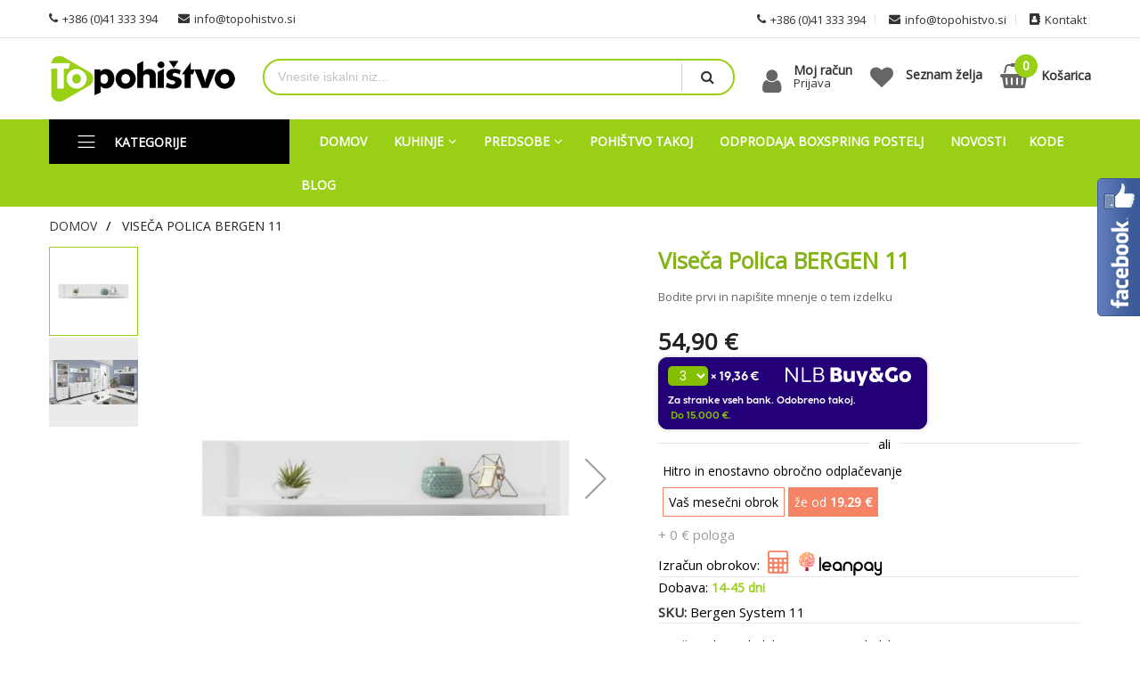

--- FILE ---
content_type: text/html; charset=UTF-8
request_url: https://www.topohistvo.si/viseca-polica-bergen-11
body_size: 39894
content:
 <!doctype html><html lang="sl"><head prefix="og: http://ogp.me/ns# fb: http://ogp.me/ns/fb# product: http://ogp.me/ns/product#"> <meta charset="utf-8"/>
<meta name="title" content="Viseča polica BERGEN 11 | Pohištvo in oprema ToPohistvo.si"/>
<meta name="description" content="Viseča polica BERGEN 11 &gt;  Plačilo na obroke &gt; Hitri dobavni roki &gt; Več kot 30let izkušenj &gt; možnost vračila 365dni &gt; 100% garancija cene"/>
<meta name="robots" content="INDEX,FOLLOW"/>
<meta name="viewport" content="width=device-width, initial-scale=1, maximum-scale=1.0, user-scalable=no"/>
<meta name="format-detection" content="telephone=no"/>
<title>Viseča polica BERGEN 11 | Pohištvo in oprema ToPohistvo.si</title>

<link  rel="preload"    href="https://www.topohistvo.si/pub/static/version1759221752/frontend/Alothemes/expert1/sl_SI/css/styles-m.min.css" as="style"/><link  rel="stylesheet" type="text/css"  media="all" href="https://www.topohistvo.si/pub/static/version1759221752/frontend/Alothemes/expert1/sl_SI/css/styles-m.min.css" />


<link  rel="preload"    href="https://www.topohistvo.si/pub/static/version1759221752/frontend/Alothemes/expert1/sl_SI/bootstrap/css/bootstrap.min.css" as="style"/><link  rel="stylesheet" type="text/css"  media="all" href="https://www.topohistvo.si/pub/static/version1759221752/frontend/Alothemes/expert1/sl_SI/bootstrap/css/bootstrap.min.css" />
<link  rel="preload"    href="https://www.topohistvo.si/pub/static/version1759221752/frontend/Alothemes/expert1/sl_SI/css/styles.min.css" as="style"/><link  rel="stylesheet" type="text/css"  media="all" href="https://www.topohistvo.si/pub/static/version1759221752/frontend/Alothemes/expert1/sl_SI/css/styles.min.css" />
<link  rel="preload"    href="https://www.topohistvo.si/pub/static/version1759221752/frontend/Alothemes/expert1/sl_SI/css/responsive.min.css" as="style"/><link  rel="stylesheet" type="text/css"  media="all" href="https://www.topohistvo.si/pub/static/version1759221752/frontend/Alothemes/expert1/sl_SI/css/responsive.min.css" />












<link  rel="preload"    href="https://www.topohistvo.si/pub/static/version1759221752/frontend/Alothemes/expert1/sl_SI/css/styles-l.min.css" as="style"/><link  rel="stylesheet" type="text/css"  media="screen and (min-width: 768px)" href="https://www.topohistvo.si/pub/static/version1759221752/frontend/Alothemes/expert1/sl_SI/css/styles-l.min.css" />

<link  rel="icon" type="image/x-icon" href="https://www.topohistvo.si/pub/static/version1759221752/frontend/Alothemes/expert1/sl_SI/Magento_Theme/favicon.ico" />
<link  rel="shortcut icon" type="image/x-icon" href="https://www.topohistvo.si/pub/static/version1759221752/frontend/Alothemes/expert1/sl_SI/Magento_Theme/favicon.ico" />









<link  rel="canonical" href="https://www.topohistvo.si/viseca-polica-bergen-11" />
 <meta name="google-site-verification" content="4QLzwtVAokUoh93rBC40gf0fReqx9rFZfvqaaCeEmNE" />


  <link rel="icon" type="image/x-icon" href="/favicon.ico">




 




 <meta name="msapplication-TileColor" content="#da532c">

<!-- Product Structured Data by Mageplaza SEO-->     
   <!-- Google Tag Manager -->

<!-- End Google Tag Manager --> <style type="text/css">body{font-size: 15px;font-family: 'Open Sans', sans-serif}body, h1, h2, h3, h4, h5, h6, .h1, .h2, .h3, .h4, .h5, .h6{color:#000000;}body.page-layout-1column a,body.page-layout-2columns-left a,body.page-layout-2columns-right a,.block-collapsible-nav .item a{color:#333333;}body a:hover,body a:focus{color:#99cf15;}body{ background-color:#ffffff;}.product-label .sticker.top-left{color:#ffffff; background-color:#f30500;}.product-label .sticker.top-left:before{ border-color:#f30500;}.product-label .sticker.top-right{color:#ffffff; background-color:#99cf15;}.product-label .sticker.top-right:before{ border-color:#99cf15;}button.button, button, .cart .continue, .actions-toolbar .primary a.action,button:focus{color:#ffffff;}button.button:hover, button:hover, .cart .continue:hover, .actions-toolbar .primary a.action:hover{color:#000000;}.cart-container .checkout-methods-items .action.primary{color:#ffffff;}.cart-container .checkout-methods-items .action.primary:hover{color:#000000;}.opc-progress-bar-item._active:before{ background-color:#99cf15;}.opc-progress-bar-item._active > span:before{ background-color:#99cf15;}.opc-wrapper .shipping-address-item.selected-item{ border-color:#009900;}.opc-wrapper .shipping-address-item.selected-item:after{}.login-container .actions-toolbar .action.login,.login-container .actions-toolbar .action.create{color:#ffffff;}.login-container .actions-toolbar .action.login:hover,.login-container .actions-toolbar .action.create:hover{color:#000000;}.password-strength-meter-0 .password-strength-meter:before{ background-color:#f4f4f4;}.password-strength-meter-0 .password-strength-meter:before {background-color: #f4f4f4;width: 100%;} .password-strength-meter-1 .password-strength-meter:before{ background-color:#ffafae;}.password-strength-meter-2 .password-strength-meter:before{ background-color:#ffd6b3;}.password-strength-meter-3 .password-strength-meter:before{ background-color:#c5eeac;}.password-strength-meter-4 .password-strength-meter:before{ background-color:#81b562;}.home-slider .slick-slide.slick-active .figcaption .black{color:#333333;}.home-slider .slick-slide.slick-active .figcaption .gray{color:#666666;}.home-slider .slick-slide.slick-active .figcaption .white{color:#ffffff;}.home-slider .slick-slide.slick-active .figcaption .red{color:#e73535;}.home-slider .slick-slide.slick-active .figcaption span.slide-special-price{color:#669900;}.home-slider .slick-slide.slick-active .figcaption .btn-shop{color:#ffffff;}.home-slider .slick-slide.slick-active .figcaption .btn-shop:hover{color:#222222;}.home-slider .slick-arrow{color:#666666; background-color:#ffffff; border-color:rgba(0, 0, 0, 0);}.home-slider .slick-arrow:hover{color:#ffffff; background-color:#445268; border-color:rgba(0, 0, 0, 0);}.alo-magicslider .slick-dots li button{color:#cccccc; background-color:#cccccc; border-color:#cccccc;}.alo-magicslider .slick-dots li:hover button, .alo-magicslider .slick-dots li.slick-active button{color:#666666; background-color:#666666; border-color:#666666;}.slick-prev,.slick-prev:focus, .slick-next,.slick-next:focus{color:#666666; background-color:#ffffff; border-color:#666666;}.slick-prev:hover, .slick-next:hover{color:#222222; background-color:#99cf15; border-color:#99cf15;}.slick-dots li button{color:#333333; background-color:#cccccc; border-color:#cccccc;}.slick-dots li:hover button, .slick-dots li.slick-active button{color:#666666; background-color:#666666; border-color:#666666;}.policy .policy-box .box-content .icons{color:#666666;}.policy .policy-box .box-content .service-content .info-title h3{color:#333333;}.policy .policy-box .box-content .service-content .sub-title span{color:#666666;}.policy .policy-box .box-content{ border-color:#e6e6e6;}#popup-newsletter .big-size{color:#222222;}.promo-panel-text .sale-off{color:#f73535;}#popup-newsletter .block-content .block-title strong span,.promo-panel-text.black{color:#333333;}.promo-panel-text,#popup-newsletter .subscribe-bottom{color:#666666;}#popup-newsletter .block-content input.input-text{color:#888888; background-color:#ffffff; border-color:#e6e6e6;}#popup-newsletter .block-content button.button{color:#222222;}#popup-newsletter .block-content button.button:hover{color:#222222;}.fancybox-close{ background-color:#333333;}.fancybox-close:hover,.onclick .content-contact .button:hover{}.post-nextprev-hld a:hover{color:#333333;}.item .add-to-links a{color:#666666; background-color:#eeeeee; border-color:#dddddd;}.item .add-to-links a:hover{color:#222222; border-color:rgba(0, 0, 0, 0);}.item .quickview{color:#ffffff; background-color:rgba(0, 0, 0, 0); border-color:#333333;}.item .actions-cart .button.btn-cart{color:#ffffff;}.item .actions-cart .button.btn-cart:hover,.section-category-slide .item:hover .actions-cart .button.btn-cart{color:#222222;}.section-category-slide .item .actions-cart .button.btn-cart:hover{color:#ffffff; background-color:#000000;}.item .actions-cart .stock.unavailable{color:#000000; background-color:rgba(0, 0, 0, 0); border-color:rgba(0, 0, 0, 0);}.item .actions-cart .stock.unavailable:hover{color:#000000; background-color:rgba(0, 0, 0, 0); border-color:rgba(0, 0, 0, 0);}.item .actions-cart .stock.unavailable span{color:#ffffff;}.item .actions-cart .stock.unavailable:after{ background-color:#cc0000;}.alotheme-tooltip .tooltip{color:#ffffff; background-color:#333333;}.alotheme-tooltip .tooltip:before{ border-color:#333333;}.item:hover .per-product,.content-countdown-products{ border-color:#99cf15;}.products-list .item .product-item-inner .add-to-links .action{color:#666666; background-color:rgba(0, 0, 0, 0); border-color:rgba(0, 0, 0, 0);}.products-list .item .product-item-inner .add-to-links .action:hover{color:#222222; background-color:rgba(0, 0, 0, 0); border-color:rgba(0, 0, 0, 0);}.products-list .item .actions-no .button.btn-cart{color:#222222;}.products-list .item .actions-no .button.btn-cart:hover{color:#222222;}.products-list .item .product-item-inner .free-shipping:before{color:#41ad00;}.product-item-name .product-item-link,.product-view .product-shop .page-title-wrapper .page-title span,.minicart-items .product-item-name a{color:#87b31a;}.product-item-name .product-item-link:hover,.minicart-items .product-item-name a:hover{color:#99cf15;}.toolbar .modes-mode{color:#666666; background-color:rgba(0, 0, 0, 0); border-color:rgba(0, 0, 0, 0);}.toolbar .modes-mode.active, .toolbar .modes-mode:hover{color:#99cf15; background-color:rgba(0, 0, 0, 0); border-color:rgba(0, 0, 0, 0);}.pages li{color:#000000; background-color:rgba(0, 0, 0, 0); border-color:#dddddd;}.pages li.current,.pages li:hover{color:#ffffff; border-color:#99cf15;}.pages li a{color:#000000;}.pages li a:hover{color:#222222;}.pages li.item.pages-item-next,.pages li.item.pages-item-previous{color:#000000; background-color:rgba(0, 0, 0, 0); border-color:#dddddd;}.pages li.item.pages-item-next:hover,.pages li.item.pages-item-previous:hover{color:#ffffff; border-color:#99cf15;}.vmagicmenu .block-title{}.vmagicmenu .block-title span{color:#ffffff;}.vmagicmenu .level0 .level-top{color:#555555; border-color:#e6e6e6;}.vmagicmenu .level0:hover, .vmagicmenu .level0.active{color:#99cf15; background-color:rgba(0, 0, 0, 0);}.vmagicmenu .level0:hover .level-top::after, .vmagicmenu .level0:hover .level-top{color:#99cf15; border-color:#e6e6e6;}.vmagicmenu .vmagicmenu-narrow{ background-color:#ffffff; border-color:#99cf15;}.vmagicmenu .level0 .level-top-mega, .vmagicmenu .vmagicmenu-narrow .level0.dropdown > .level0,.vmagicmenu .vmagicmenu-narrow .level0.dropdown .hasChild ul{ background-color:#ffffff; border-color:#ededed;}.vmagicmenu .level0 .level-top-mega .children.level1 > a{color:#99cf15; border-color:#e6e6e6;}.vmagicmenu .level0 .level-top-mega .children a, .vmagicmenu .vmagicmenu-narrow .level0.dropdown .level1 a{color:#666666;}.vmagicmenu .level0 .level-top-mega .children a:hover, .vmagicmenu .vmagicmenu-narrow .level0.dropdown .level1 a:hover{color:#99cf15;}.all-cat span{color:#666666;}.all-cat span:hover{color:#99cf15;}.nav-sections .mean-nav .mobi-title{color:#ffffff;}.nav-toggle:before{color:#333333;}.nav-toggle:hover:before{color:#333333;}.nav-sections .mean-nav{ background-color:#445268;}.nav-sections .mean-nav ul li a{color:#ffffff; border-color:#888888;}.nav-sections .mean-nav ul li a:hover{color:#ffffff; background-color:#333333;}.sidebar .accordion-container .meanmenu-accordion{ border-color:#e6e6e6;}ul.nav-accordion li a{color:#444444;}ul.nav-accordion li a.level-top{color:#444444;}ul.nav-accordion li a:hover{color:#99cf15;}.price-box .price,.item.product-item .special-price .price, .item.product-item .minimal-price .price{color:#222222;}.old-price .price{color:#888888;}.block-title-tabs,.alo-brand .title.item,.post-bottom .block-title.title, .catalog-product-view .block-title.title{ border-color:#eeeeee;}.block-title-tabs h3,.crosssell .block-title strong, .block-related .block-title strong, .block.related .block-title strong, .box-up-sell .block-title strong,.alo-brand .title.item span{color:#222222;}.magictabs .item .title{color:#666666;}.magictabs .item:hover .title,.group-title span{color:#222222; background-color:#ffffff;}.magictabs .item.activated .title{color:#222222;}.tabproduct-right .magictabs .item.activated .title{ border-color:#99cf15;}.fotorama-item .fotorama__nav .fotorama__thumb-border{ border-color:#99cf15;}.product-view .add-to-cart button.button{color:#ffffff; border-color:rgba(0, 0, 0, 0);}.product-view .add-to-cart button.button:hover{color:#222222; border-color:rgba(0, 0, 0, 0);}.product-view .product-shop .product-social-links a, .product-add-form .product-social-links a{color:#666666;}.product-view .product-shop .product-social-links a:hover, .product-add-form .product-social-links a:hover{color:#99cf15;}.product-info-main .stock.available:before,.product-info-main .stock.unavailable:before{color:#333333;}.product.data.items .items-tabs .item a{color:#666666; border-color:#e6e6e6;}.product.data.items .items-tabs .item.active a, .product.data.items .items-tabs .item:hover a{color:#222222; border-color:#99cf15;}.alo-blog .block-recent-posts .block-title strong{color:#222222;}.post-posed-date{color:#222222;}.post-list-wrapper .post-list .post-read-more,.post-view .post-read-more{color:#222222; border-color:#99cf15;}.product-view .product-qty .custom-qty,.block-bundle-summary .product-details .product-qty .custom-qty{ background-color:#ffffff; border-color:#e6e6e6;}.product-view .product-qty label span{color:#333333;}.product-view .product-shop input.qty, .block-bundle-summary .product-details input.qty{color:#000000; background-color:rgba(0, 0, 0, 0);}.stock label{color:#666666;}.stock span{color:#4caf50;}.stock.unavailable span{color:#ff0000;}.onmap .onclick-map{color:#222222;}.bg-gray,.all-products{ background-color:#eeeeee;}.post-nextprev-hld a{color:#333333; border-color:rgba(0, 0, 0, 0);}.post-nextprev-hld a:hover,.post-nextprev-hld a:focus{color:#333333;}.page-footer .block-content-statick li a, .address-list .tit-name,.address-list .tit-contain,.copyright span,.footer-menu-box .footer-menu-list li a,.footer_links_company .links li a{color:#999999;}.page-footer .block-content-statick li a:hover,.footer-menu-box .footer-menu-list li a:hover,.footer_links_company .links li a:hover{color:#99cf15;}.block-footer-top{ background-color:#ffffff;}.page-footer .block-footer-bottom,.footer-links-company{ background-color:#424242;}.page-footer .block-footer-bottom,.footer-links-company, .main-bottom{ border-color:#323232;}.icon-social .social-link{color:#7a7a7a; background-color:#ffffff; border-color:#ffffff;}.social-link:hover{color:#333333; border-color:#99cf15;}.block-newletter .block-subscribe .block-title p,.block-newletter .block-subscribe .block-title p strong{color:#dddddd;}.block-subscribe input.input-text{color:#999999; background-color:#ffffff; border-color:#ffffff;}.block-subscribe .actions button.button{color:#222222;}.block-subscribe .actions button.button:hover{color:#222222;}.page-footer .block-title.heading{color:#ffffff;}#backtotop{color:#ffffff;}#backtotop:hover{color:#333333;}.page-header a,.page-header .switcher .options ul.dropdown a, .page-footer .switcher .options ul.dropdown a{color:#666666;}.page-header a:hover,.page-header .switcher .options ul.dropdown a:hover, .page-footer .switcher .options ul.dropdown a:hover{color:#99cf15;}.header-top{ background-color:#ffffff; border-color:#e1e1e1;}.header-content{ background-color:#ffffff;}.header-bottom,.header-container-fixed,.cms-index-index .header-content.header-container-fixed,.page-products .header-container-fixed,.catalog-product-view .header-content.header-container-fixed{ background-color:#99cf15;}.minicart-wrapper .action.showcart .counter.qty{color:#ffffff;}.minicart-wrapper .block-minicart{ background-color:#ffffff; border-color:#445268;}.block-minicart .block-content .actions .secondary .viewcart,.block-minicart .block-content .actions .primary .action.primary.checkout,.header.links li:first-child a{color:#222222; border-color:rgba(0, 0, 0, 0);}.block-minicart .block-content .actions .secondary .viewcart:hover,.block-minicart .block-content .actions .primary .action.primary.checkout:hover{color:#222222; border-color:rgba(0, 0, 0, 0);}.magicmenu .nav-desktop .level0 .full-width, .magicmenu .nav-desktop .level0 .level-top-mega, .magicmenu .nav-desktop .level0.dropdown .level0, .magicmenu .nav-desktop .level0.dropdown .hasChild ul, .magicmenu .nav-desktop .level0.dropdown .hasChild ul{ background-color:#ffffff; border-color:#ededed;}.magicmenu .nav-desktop .level0 .level-top,.magicmenu .nav-desktop .level0.dropdown .level-top{color:#ffffff;}.magicmenu .nav-desktop .level0.dropdown.active .level-top,.magicmenu .nav-desktop .level0.over a,.magicmenu .nav-desktop .level0.active a, .magicmenu .nav-desktop .level0.active a span.icon-text, .magicmenu .nav-desktop .level0 a:hover, .magicmenu .nav-desktop .level0 a.icon-text:hover,.magicmenu .nav-desktop .level0.dropdown .level-top:hover{color:#000000; background-color:rgba(0, 0, 0, 0);}.magicmenu .nav-desktop .level0 .level-top-mega .children.level1 > a{color:#99cf15; border-color:#e6e6e5;}.magicmenu .nav-desktop .level0 .level-top-mega .children a, .magicmenu .nav-desktop p,.magicmenu .nav-desktop .level0.home .level-top-mega div a,.magicmenu .nav-desktop .level0.dropdown a{color:#666666;}.magicmenu .nav-desktop .level0 .level-top-mega .children a:hover,.magicmenu .nav-desktop .level0.home .level-top-mega div a:hover,.magicmenu .nav-desktop .level0.dropdown a:hover{color:#99cf15; background-color:rgba(0, 0, 0, 0);}.magicmenu .nav-desktop .level0.dropdown .level1 a:hover, .vmagicmenu .vmagicmenu-narrow .level0.dropdown .level1 a:hover{color:#99cf15; background-color:#f1f1f1;}.magicmenu .nav-desktop .level0 .level-top .cat_label, .magicmenu .nav-desktop .level0 .cat_label, .mean-container .mean-nav ul li a span.cat_label, .vmagicmenu .level0 .cat_label, .vmagicmenu .level0 .level-top-mega .children .cat_label,.nav-sections .mean-container .mean-nav ul li a span.cat_label{color:#cc3333; background-color:rgba(0, 0, 0, 0);}.magicmenu .nav-desktop .level0 .cat_label.Sale, .magicmenu .nav-desktop .level0 .cat_label.sale, .magicmenu .nav-desktop .level0 .level-top-mega .children a .cat_label.sale, .magicmenu .nav-desktop .level0 .level-top-mega .children a .cat_label.Sale, .vmagicmenu .level0 .cat_label.Sale, .vmagicmenu .level0 .cat_label.sale, .vmagicmenu .level0 .level-top-mega .children .cat_label.sale, .vmagicmenu .level0 .level-top-mega .children .cat_label.Sale, .mean-container .mean-nav ul li a span.cat_label.sale, .mean-container .mean-nav ul li a span.cat_label.Sale{color:#0099cc; background-color:rgba(0, 0, 0, 0);}.magicmenu .nav-desktop .level0 .cat_label.Hot, .magicmenu .nav-desktop .level0 .cat_label.hot, .magicmenu .nav-desktop .level0 .cat_label.HOT, .vmagicmenu .level0 .cat_label.Hot, .vmagicmenu .level0 .cat_label.hot, .vmagicmenu .level0 .cat_label.HOT, .vmagicmenu .level0 .level-top-mega .children .cat_label.hot, .vmagicmenu .level0 .level-top-mega .children .cat_label.Hot, .vmagicmenu .level0 .level-top-mega .children .cat_label.HOT, .mean-container .mean-nav ul li a span.cat_label.hot, .mean-container .mean-nav ul li a span.cat_label.Hot, .mean-container .mean-nav ul li a span.cat_label.HOT{color:#99cf15; background-color:rgba(0, 0, 0, 0);}.page-header .switcher .options ul.dropdown, .page-footer .switcher .options ul.dropdown,.alo-toggle .toggle-content{ border-color:#445268;}.capped-delivery,.minicart-wrapper .block-minicart:after{ background-color:#445268;}.header.links li a, .header.links li.customer-welcome span, .below-column ul li a,.support-content p,.support .icon-support .icons,.switcher-options strong span, .page-header .switcher .options .action{color:#333333;}.header.links li a:before, .page-header .switcher .options:before,.below-column ul li a:before,.tool-setting .top-link-product a.btn-compare:before{ border-color:#e0e0e0;}.header.links li a:hover,.header .top-link-product a:hover,.header.links li.customer-welcome span:hover{color:#99cf15;}.header .form-search{ background-color:#ffffff; border-color:#99cf15;}.header .form-search button.button{color:#333333;}.header .form-search button.button:hover{color:#99cf15;}.top-link-product a.icon,.toggle-tab-mobile .toggle-tab.mobile,.content-cart .minicart-wrapper .showcart .crat-icon,.alotheme .icons,.content-cart .minicart-wrapper .showcart .price{color:#666666;}.top-link-product a.icon .counter,.alotheme .text-account,.content-cart .minicart-wrapper .showcart .text{color:#333333;}.top-banner .header-offer-close{color:#ced7e4; background-color:#000000;}.sidebar .block .block-title strong,.accor-title,.filter-options .filter-options-title{color:#333333;}.filter-options-content .swatch-option.text,.product-items .product.details.product-item-details .swatch-option.text{color:#999999; background-color:#f1f1f1; border-color:#f1f1f1;}.filter-options-content .swatch-attribute-options .swatch-option:hover,.product-items .product.details.product-item-details .swatch-option.text:hover{color:#333333; background-color:#f1f1f1; border-color:#999999;}.item .actions-cart .button.btn-cart,.home-slider .slick-slide.slick-active .figcaption .btn-shop,#popup-newsletter .block-content button.button,.block-subscribe .actions button.button,.block-content-statick .hotline .call-Us-Now,.page-header .header .content-shipping a,.promotion .content-promotion a,.item .add-to-links a:hover,.product-view .add-to-cart button.button{
	background: -webkit-linear-gradient(90deg,#99cf15 0%, #99cf15 100%);
	background: -moz-linear-gradient(90deg, #99cf15 0%, #99cf15 100%);
	background: -o-linear-gradient(90deg, #99cf15 0%, #99cf15 100%);
	background: -ms-linear-gradient(90deg, #99cf15 0%, #99cf15 100%);
	background: linear-gradient(0deg, #99cf15 0%, #99cf15 100%);
}
.home-slider .slick-slide.slick-active .figcaption .btn-shop{
 background: #99cf15;
}
.home-slider .slick-slide.slick-active .figcaption .btn-shop:hover{
	background:  #99cf15;
}
.item .actions-cart .button.btn-cart:hover,#popup-newsletter .block-content button.button:hover,.block-subscribe .actions button.button:hover,.block-content-statick .hotline .call-Us-Now:hover,.page-header .header .content-shipping a:hover,.promotion .content-promotion a:hover,.product-view .add-to-cart button.button:hover{
	background: -webkit-linear-gradient(90deg, #fbdd99 0%, #f0c049 100%);
	background: -moz-linear-gradient(90deg, #fbdd99 0%, #f0c049 100%);
	background: -o-linear-gradient(90deg, #fbdd99 0%, #f0c049 100%);
	background: -ms-linear-gradient(90deg, #fbdd99 0%, #f0c049 100%);
	background: #99cf15
}
.message.global.cookie.magepow-gdpr-cookie-notice .actions button{
  background: #ffffff;
}
.message.global.cookie.magepow-gdpr-cookie-notice .actions button:hover{
  background: #000000;
}
.vmagicmenu .block-title{
  background: #000000;
}

#top-cart-btn-checkout{
 background: #99cf15;
}
#top-cart-btn-checkout:hover{
background: #99cf15;
}
button.button, button, .cart .continue, .actions-toolbar .primary a.action,button:focus{
 background: #99cf15;
border:transparent;
}
button.button:hover, button:hover, .cart .continue:hover, .actions-toolbar .primary a.action:hover{background: #99cf15;border:transparent;}
.cart-container .checkout-methods-items .action.primary{ background: #99cf15;}
.cart-container .checkout-methods-items .action.primary:hover{background: #99cf15;}
.login-container .actions-toolbar .action.login,.login-container .actions-toolbar .action.create{ background: #99cf15;}
.login-container .actions-toolbar .action.login:hover,.login-container .actions-toolbar .action.create:hover{background: #99cf15;}
.block-subscribe .actions button.button{
 background: #99cf15;
}
.block-subscribe .actions button.button:hover{
background: #99cf15;
}
.block-minicart .block-content .actions .secondary .viewcart,.block-minicart .block-content .actions .primary .action.primary.checkout,.header.links li:first-child a{
 background: #99cf15;
}
.block-minicart .block-content .actions .secondary .viewcart:hover,.block-minicart .block-content .actions .primary .action.primary.checkout:hover,.header.links li:first-child a:hover{
background: #99cf15;
}
#popup-newsletter .block-content button.button{
 background: #99cf15;
}
#popup-newsletter .block-content button.button:hover{
background: #99cf15;
}
.item .actions-cart .button.btn-cart{
 background: #99cf15;
}
.item .actions-cart .button.btn-cart:hover{
background: #99cf15;
}
.products-list .item .actions-no .button.btn-cart{
 background: #99cf15;
}
.products-list .item .actions-no .button.btn-cart:hover{
background: #99cf15;
}
.product-view .add-to-cart button.button{
 background: #99cf15;
}
.product-view .add-to-cart button.button:hover{
 background: #99cf15;
}
.header .form-search button.button,.opc-block-shipping-information .shipping-information-title .action-edit,.block.block-related .block-subtitle .action.select{
background:transparent;
}
.header .form-search button.button:hover,.opc-block-shipping-information .shipping-information-title .action-edit:hover,.block.block-related .block-subtitle .action.select:hover{
background:transparent;
}
.minicart-wrapper .action.showcart .counter.qty{
 background: #99cf15;
}

.fancybox-close:hover,.onclick .content-contact .button:hover{
 background: #99cf15;
}
.pages li.current,.pages li:hover{
background: #99cf15;
}
.pages li.item.pages-item-next:hover,.pages li.item.pages-item-previous:hover{
background: #99cf15;
}
.product.data.items .items-tabs .item.active a, .product.data.items .items-tabs .item:hover a{
background: #99cf15;
}
.post-list-wrapper .post-list .post-read-more,.post-view .post-read-more{
 background: #99cf15;
}
.post-list-wrapper .post-list .post-read-more:hover,.post-view .post-read-more:hover{
background: #99cf15;
}
.onmap .onclick-map{
 background: #99cf15;
}
#backtotop{
 background:#99cf15;
}
#backtotop:hover{
 background:#99cf15;
}
.social-link:hover{
 background: #99cf15;
}
.post-nextprev-hld a{
 background: #99cf15;
}
.post-nextprev-hld a:hover{
  background: #99cf15;
}

body .message.global.cookie.magepow-gdpr-cookie-notice{
  z-index: 89;
  text-align: start;
  background: #99cf15;
  border-color: #445268;
  color: #ffff;
}
body .message.global.cookie.magepow-gdpr-cookie-notice .content{
  display: flex;
  flex-wrap: wrap;
  justify-content: space-between;
  align-items: center;
}
body .message.global.cookie.magepow-gdpr-cookie-notice .actions{
  margin-top: 0;
}
body .message.global.cookie.magepow-gdpr-cookie-notice .info{
  flex:1;
}
body .message.global.cookie.magepow-gdpr-cookie-notice .notice-cookie-title{
  display: none;
  margin-bottom: 0;
}
body .message.global.cookie.magepow-gdpr-cookie-notice .notice-cookie-content{
  display: inline-block;
}
body .message.global.cookie.magepow-gdpr-cookie-notice .notice-cookie-content br{
  display: none;
}
body .message.global.cookie.magepow-gdpr-cookie-notice .notice-cookie-content a{
  color:#fff;
}
body .message.global.cookie.magepow-gdpr-cookie-notice .notice-cookie-content a:hover{
  color:#000;
  text-decoration: underline;
}
body .message.global.cookie.magepow-gdpr-cookie-notice .actions button{
  height: 30px;
  line-height: 30px;
  padding: 0 15px;
}
body .message.global.cookie.magepow-gdpr-cookie-notice .actions button span{
  font-size: 13px;
}

.pages li:hover a{
    color: #ffffff;
}

.policy.home-policy .policy-box .box-content {
    border: 1px solid #e2e2e2;
    background-color: #f6f6f6;
padding: 12px 15px;
}

.policy.home-policy .policy-box  box-content:hover {
    background-color: #fff;
    border-color: #99cf15;
    border-width: 2px;
 
}
.policy.home-policy .policy-box {
    padding-right: 15px;
    padding-left: 15px;
}

.page-header .links a:hover span{
    color: #99cf15;
}


.g-recaptcha{
margin-top: 20px;
}

.all-cat{
display: none!important;
}

table.table-comparison tr{
 border-bottom: 1px solid #dedede;
}

#btn-cookie-allow{
color: #000;
}

#btn-cookie-allow:hover{
color: #fff;
}

.payment-method._active{
border-bottom: 1px solid #ccc;
border-top: 1px solid #ccc;
}

.checkout-payment-method .payment-option-title .action-toggle {
    color: #5c7f05;
    font-weight: 600;
}

.magepow-categories-category-wrapper a.magepow-categories-category{
    border:1px solid #99cf15;
    padding: 10px;
width: 100%;

}

.copyright span a{
color: #999999;
}

.copyright span a:hover{
color: #99cf15;
}






.product-label1{
    position: absolute;
    top: 0px;
    right: 0px;
    z-index: 1;
}

.product-label1 .labelsale{
    display: block;
    background: #000;
    text-align: center;
    font-size: 11px;
height:43px;
    color: white;
    font-weight: 600;
    text-transform: uppercase;
    padding: 5px;
}

    .product-la1bel-2 .product-label1 .sticker1:before {
    border-bottom-color: #000;
    border-right-color: transparent !important;
    border-top-color: transparent !important;
    border-left-color: transparent !important;
}


    .product-la1bel-2 .product-label1 .sticker:before {
    border-bottom-color: #000;
    border-right-color: transparent !important;
    border-top-color: transparent !important;
    border-left-color: transparent !important;
}

.product-la1bel-2 .product-label1 .sticker1:before {
	    left: -8px;
	    border-width: 0px 0px 32px 8px;
	}

.product-la1bel-2 .product-label1 .sticker:before {
    left: -8px;
    border-width: 0px 0px 43px 8px;
}
.product-la1bel-2 .product-label1 .sticker1:before {
    border-style: solid;
    content: "";
    position: absolute;
    width: 0;
    height: 0;
}



.product-la1bel-2 .product-label1 .sticker:before {
    border-style: solid;
    content: "";
    position: absolute;
    width: 0;
    height: 0;
}

@media (max-width: 540px) {
 .slikaNoga{
width: 50%;
}


}

@media(max-width:991px){
.imgFb{
display:inline!important;
margin-top: 15px;
}

.slikaNogaCert{
width: 50px;
}
}

.modal-popup.modals-ajaxcart .modal-inner-wrap .content-ajaxcart .popup button{
margin-top:5px;
}



#slideout {
  position: fixed;
  top: 200px;
  right: 0;
  -webkit-transition-duration: 0.3s;
  -moz-transition-duration: 0.3s;
  -o-transition-duration: 0.3s;
  transition-duration: 0.3s;
z-index:850;
}
#slideout_inner {
  position: fixed;
  top: 200px;
  right: -280px;
  -webkit-transition-duration: 0.3s;
  -moz-transition-duration: 0.3s;
  -o-transition-duration: 0.3s;
  transition-duration: 0.3s;
z-index:850;
}





@media(max-width:500px){
#slideout {
  top: 55px;
}

.fbSlideout #slideout_inner{
  right: 0;
}


#slideout  img{
  max-height: 75px;
}

#slideout_inner {
  position: fixed;
  top: 55px;
  right: -280px;
}

#slideout.fbSlideout{
  right: 280px;
}
}

@media(min-width:501px){
#slideout:hover {

    right: 0px;
    width: 328px;
}

#slideout:hover #slideout_inner{
right: 0;
    width: 280px;

}
}





@media (max-width: 540px) {
.product-la1bel-2 .product-label1 .sticker:before {
    border-width: 0px 0px 36px 8px;
}

.product-label1 .labelsale {
    font-size: 9px;
    height: 36px;  
}

.labelnew, .labelsale {
   font-size: 11px;
}
}



.item.post-posed-date{
display:none;
}

.description img{
vertical-align: middle!important;
}


.nav-sections .mean-nav{
z-index:999;
}

.normal-price{
display: inline-block;
}

.swatch-option.color{
border: 1px solid #bdbdbd !important;
}

.breadcrumbs{
padding:10px 0px;
}

@media (max-width: 991px) {
.main-header.top-mobile{
display: none;
}
}

.toolbar-products .pages .pages-items {
    display: none!important;
}


.amscroll-load-button{
color: rgb(255 255 255)!important;
    text-transform: uppercase;
    background-color: #99cf15!important;
}




.amscroll-load-button:hover{
color: #99cf15!important;
    border: 1px solid #99cf15!important;  
    background-color: rgb(255 255 255)!important;
}

.magepow-gdpr-checkbox label{
display: inline!important;
}

#Ocena_rating_label{
padding-top:  3px;
}


</style>
 <div class="preloading"><div class="loading"></div></div><link rel="preload"   href="https://maxcdn.bootstrapcdn.com/font-awesome/latest/css/font-awesome.min.css"as="style"/><link rel="stylesheet" type="text/css" media="all" href="https://maxcdn.bootstrapcdn.com/font-awesome/latest/css/font-awesome.min.css">  <meta property="og:type" content="product" /><meta property="og:title" content="Vise&#x010D;a&#x20;polica&#x20;BERGEN&#x20;11" /><meta property="og:image" content="https://www.topohistvo.si/pub/media/catalog/product/cache/07ab018f8ab4400ca9c8c785e2c939d9/v/i/vise_a-polica-bergen.jpg" /><meta property="og:description" content="Vise&#x010D;a&#x20;polica&#x20;iz&#x20;kolekcije&#x20;BERGEN&#x20;v&#x20;beli&#x20;barvi.&#x20;Dimenzije&#x3A;&#x20;120&#x20;x&#x20;25&#x20;x&#x20;20&#x20;cm." /><meta property="og:url" content="https://www.topohistvo.si/viseca-polica-bergen-11" /> <meta property="product:price:amount" content="54.9"/> <meta property="product:price:currency" content="EUR"/>  </head><body data-container="body" data-mage-init='{"loaderAjax": {}, "loader": { "icon": "https://www.topohistvo.si/pub/static/version1759221752/frontend/Alothemes/expert1/sl_SI/images/loader-2.gif"}}' class="widescreen catalog-product-view product-viseca-polica-bergen-11 page-layout-1column">   <!-- Google Tag Manager (noscript) -->
<noscript><iframe src="https://www.googletagmanager.com/ns.html?id=GTM-TJFGTKR"
height="0" width="0" style="display:none;visibility:hidden"></iframe></noscript>
<!-- End Google Tag Manager (noscript) -->          <div id="cookie-status"></div>     <noscript><div class="message global noscript"><div class="content"><p><strong>V vašem brskalniku je verjetno onemogočen JavaScript.</strong> <span> Za najboljšo uporabniško izkušnjo na naši strani, preverite, da imate v vašem brskalniku vklopljen JavaScript.</span></p></div></div></noscript>                    <div role="alertdialog" tabindex="-1" class="magepow-gdpr-cookie-notice message global cookie text-align-center gdpr-box-shadow" id="notice-cookie-block" style="display: none;bottom:0px;font-size:15px;"><div role="document" class="content" tabindex="0"><div class="info"> <div class="notice-cookie-title">Piškotki</div>  <div class="notice-cookie-content">Spletna stran za delovanje uporablja piškotke. Z nadaljevanjem uporabe te strani soglašate z uporabo piškotkov.   <a id="privacyLink" href="https://www.topohistvo.si/uporaba-piskotkov/">Preberite več</a>  <style> #backtotop{ bottom: 65px!important; }</style><div class="actions" style="display:inline; margin-left: 20px;"><button id="btn-cookie-allow" class="btn-cookie allow primary "><span>Zapri</span></button></div></div></div></div></div>       <div class="page-wrapper">  <header class="page-header alothemes"><div class="header header-sticker"> <div class="header-top"><div class="container"><div class="box-width main-fix clearfix"><div class="top-left top-mobile"> <div class="main-header top-mobile">
	<a  href="tel:+386 (0)41 333 394" class="support">
		<span class="icon fa fa-phone "><em class="hidden">hidden</em><span class="call-us">Pokličite nas</span></span><span class="number">+386 (0)41 333 394  </span>
	</a>
<a style="margin-left: 20px;"  href="mailto:info@topohistvo.si" class="support">
		<span class="icon fa fa-envelope"><em class="hidden">hidden</em><span class="call-us">Pišite nam</span></span><span class="number">info@topohistvo.si  </span>
	</a>
</div> <div class="tool-setting top-mobile"><div class="header-setting currency_top"><div class="settting-switcher">  </div></div><div class="header-setting"><div class="settting-switcher">  </div></div></div></div><div class="top-right top-mobile"><div class="below-column" >
    <div class="links-wrapper-separators main-header top-mobile" style="float:left;">
		<ul class="links">
		    <li class="first link-below about-us" style="float:left; margin-bottom:0px;">
				<a style="font-size:13px;     padding: 11px 5px;"  href="tel:+386 41 333 394" class="support">
		<span style="font-size:13px; padding-right:5px;" class="icon fa fa-phone "><em class="hidden">hidden</em><span class="call-us">Pokličite nas</span></span><span class="number">+386 (0)41 333 394</span>
	</a>
			</li>
			<li class="link-below hidden-sm hidden-xs" style="float:left; margin-bottom:0px;">
<a style="font-size:13px;     padding: 11px 5px;"  href="mailto:info@topohistvo.si" class="support">
		<span style="font-size:13px; padding-right:5px;" class="icon fa fa-envelope "></span><span class="number">info@topohistvo.si  </span>
	</a>
				
			</li>
			<li class="last hlink-below" style="float:left; margin-bottom:0px;">
			
<a style="font-size:13px;     padding: 11px 5px;"  href="https://www.topohistvo.si/kontakt/" class="support">
		<span style="font-size:13px; padding-right:5px;" class="icon fa fa-address-book"><em class="hidden">hidden</em><span class="call-us">Pišite nam</span></span><span class="number">Kontakt</span>
	</a>
			</li>
		</ul>
	</div>
</div>
<style>
.contact-form{margin-top:0px;}
</style></div></div></div></div><div class="header-content"><div class="container"><div class="box-width main-fix head-position clearfix"><div class="row clearfix"><div class="content-logo col-sm-12 col-md-3 col-lg-3"><div class="header-logo"> <span data-action="toggle-nav" class="action nav-toggle"><span>Preklop navigacije</span></span> <a class="logo" href="https://www.topohistvo.si/" title="ToPohi&#x0161;tvo" aria-label="store logo"><img src="https://www.topohistvo.si/pub/media/logo/websites/1/logo_2.png" title="ToPohi&#x0161;tvo" alt="ToPohi&#x0161;tvo" width="220" height="58" /></a></div></div><div class="hidden-top-bar fixed-mobile col-sm-12 col-md-5 col-lg-5"><div class="tool-topsearch toggle-tab-mobile"><span class="toggle-tab"><i class="icon fa fa-search icons"></i></span> <div class="toggle-content">  <div class="block-search"><div class="block block-content"><form class="form minisearch form-search" id="search_mini_form" action="https://www.topohistvo.si/catalogsearch/result/" method="get"><div class="block-title"><strong>Search</strong></div><div class="field search"> <div class="control "><input id="search" data-mage-init='{"quickSearch":{ "formSelector":"#search_mini_form", "url":"https://www.topohistvo.si/search/ajax/suggest/", "destinationSelector":"#search_autocomplete"} }' type="text" name="q" value="" placeholder="Vnesite iskalni niz..." class="input-text" maxlength="128" role="combobox" aria-haspopup="false" aria-autocomplete="both" autocomplete="off"/><div id="search_autocomplete" class="search-autocomplete"></div> <div class="nested"><a class="action advanced" href="https://www.topohistvo.si/catalogsearch/advanced/" data-action="advanced-search">Napredno iskanje</a></div> <div data-bind="scope: 'searchsuiteautocomplete_form'"><!-- ko template: getTemplate() --><!-- /ko --></div> </div></div><button type="submit" title="Search" class="action search button"><span><span><i class="fa fa-search"></i>Search</span></span></button></form></div></div></div></div></div><div class="header-icons content-cart col-sm-12 col-md-4 col-lg-4"><div class="tool-header alotheme"><div class="tool-account alo-toggle tool-padding toggle-tab-mobile" style="float: left;"><div class="toggle-tab outside-close mobile proceed-to-checkout"><span class="fa fa-user icons account-icons" style=" max-height: 20px;"></span> <div class="onclick"><div class="text-account text-bold">Moj račun</div><div class="text-account text-hidden" data-bind="scope: 'customer'"><!-- ko if: customer().firstname --><span class="logged-in" data-bind="text: new String('Zdravo! %1').replace('%1', customer().firstname)"></span> <!-- /ko --><!-- ko ifnot: customer().firstname -->Prijava <!-- /ko --></div></div></div></div> <div class="top-link-product tool-padding"><span class="fa fa-heart icons wishlist-icons" style=" max-height: 20px;"></span> <div class="link wishlist"><a title="Seznam želja" href="https://www.topohistvo.si/guestwishlist/" class="icon btn-heart"><span class="text-account text-bold block">Seznam želja</span> <span class="counter qty"></span></a></div></div>  <div data-block="minicart" class="minicart-wrapper"><a class="action showcart" href="https://www.topohistvo.si/checkout/cart/" data-bind="scope: 'minicart_content'"><span class="fa fa-shopping-basket crat-icon" style="vertical-align: middle;"><span class="counter qty empty" data-bind="css: { empty: !!getCartParam('summary_count') == false }, blockLoader: isLoading"><span class="counter-number"><!-- ko text: getCartParam('summary_count') --><!-- /ko --></span> <span class="counter-label"><!-- ko if: getCartParam('summary_count') --><!-- ko text: getCartParam('summary_count') --><!-- /ko --><!-- ko i18n: 'items' --><!-- /ko --><!-- /ko --></span></span></span> <span class="minicart-text"><span class="text cart-title">Košarica</span> <span data-bind="html: getCartParam('subtotal')"></span></span></a>  <div class="block block-minicart empty" data-role="dropdownDialog" data-mage-init='{"dropdownDialog":{ "appendTo":"[data-block=minicart]", "triggerTarget":".showcart", "timeout": "2000", "closeOnMouseLeave": false, "closeOnEscape": true, "triggerClass":"active", "parentClass":"active", "buttons":[]}}'><div id="minicart-content-wrapper" data-bind="scope: 'minicart_content'"><!-- ko template: getTemplate() --><!-- /ko --></div><div id="cart-page"><div id="block-cart-list" data-bind="scope:'minicart-addons'" class="block"><!-- ko template: getTemplate() --><!-- /ko -->  <div class="component-wrapper" data-bind="if: getTotalCartItems() > 0"><!-- <h4 data-bind="text : getpercentage() < 100 ?'Free shipping' : 'Eligible for free shipping!'"></h4><span data-bind="html: cart().subtotal"></span><span> /</span> €<span data-bind="text: maxprice"></span> --><div class="minprogress" id="progress"><div class="minprogress-active" id="child-progress" data-bind="style: { width: getpercentage() + '%' } "></div></div></div></div></div> </div> </div> <div class="more-info"><span class="toggle-tab"><span class="hidden"></span><span class="more-text">Več</span></span> <div class="toggle-content"><div class="main-header top-mobile">
	<a  href="tel:+386 (0)41 333 394" class="support">
		<span class="icon fa fa-phone "><em class="hidden">hidden</em><span class="call-us">Pokličite nas</span></span><span class="number">+386 (0)41 333 394  </span>
	</a>
<a style="margin-left: 20px;"  href="mailto:info@topohistvo.si" class="support">
		<span class="icon fa fa-envelope"><em class="hidden">hidden</em><span class="call-us">Pišite nam</span></span><span class="number">info@topohistvo.si  </span>
	</a>
</div> <div class="below-column" >
    <div class="links-wrapper-separators main-header top-mobile" style="float:left;">
		<ul class="links">
		    <li class="first link-below about-us" style="float:left; margin-bottom:0px;">
				<a style="font-size:13px;     padding: 11px 5px;"  href="tel:+386 41 333 394" class="support">
		<span style="font-size:13px; padding-right:5px;" class="icon fa fa-phone "><em class="hidden">hidden</em><span class="call-us">Pokličite nas</span></span><span class="number">+386 (0)41 333 394</span>
	</a>
			</li>
			<li class="link-below hidden-sm hidden-xs" style="float:left; margin-bottom:0px;">
<a style="font-size:13px;     padding: 11px 5px;"  href="mailto:info@topohistvo.si" class="support">
		<span style="font-size:13px; padding-right:5px;" class="icon fa fa-envelope "></span><span class="number">info@topohistvo.si  </span>
	</a>
				
			</li>
			<li class="last hlink-below" style="float:left; margin-bottom:0px;">
			
<a style="font-size:13px;     padding: 11px 5px;"  href="https://www.topohistvo.si/kontakt/" class="support">
		<span style="font-size:13px; padding-right:5px;" class="icon fa fa-address-book"><em class="hidden">hidden</em><span class="call-us">Pišite nam</span></span><span class="number">Kontakt</span>
	</a>
			</li>
		</ul>
	</div>
</div>
<style>
.contact-form{margin-top:0px;}
</style></div></div></div></div></div></div></div></div><div class="header-bottom"><div class="container"><div class="box-width main-fix bg-white clearfix"><div class="row"><div class="col-sm-12 visible-md-on">  <div class="sections nav-sections"> <div class="section-items nav-sections-items" data-mage-init='{"tabs":{"openedState":"active"}}'>  <div class="section-item-title nav-sections-item-title" data-role="collapsible"><a class="nav-sections-item-switch" data-toggle="switch" href="#store.menu">Meni</a></div><div class="section-item-content nav-sections-item-content" id="store.menu" data-role="content">  <nav class="navigation mean-nav navigation-mobile" role="navigation" data-action="navigation"><ul class="nav-mobile" data-alo-init='{"menu":{"responsive":true, "expanded":true, "position":{"my":"left top","at":"left bottom"}}}'><li class="level0 category-item level-top dropdown home"><a class="level-top" href="https://www.topohistvo.si/"><span class="icon fa fa-home"></span><span class="icon-text">Domov</span></a></li> <li class="level0 category-item level-top cat nav-1  hasChild parent"><a class="level-top" href="https://www.topohistvo.si/kuhinje"><span>Kuhinje</span><span class="boder-menu"></span></a><ul class="submenu"><li class="level1 category-item nav-1-1 "><a href="https://www.topohistvo.si/kuhinje/kuhinjski-bloki"><span>Kuhinjski bloki</span></a></li><li class="level1 category-item nav-1-2 "><a href="https://www.topohistvo.si/kuhinje/kuhinje-po-meri"><span>Kuhinje po meri</span></a><ul class="level1 submenu"><li class="level2 category-item nav-1-2-1"><a href="https://www.topohistvo.si/kuhinje/kuhinje-po-meri/riva"><span>Kuhinja RIVA</span></a>
</li><li class="level2 category-item nav-1-2-2"><a href="https://www.topohistvo.si/kuhinje/kuhinje-po-meri/kuhinja-modern"><span>Kuhinja MODERN</span></a>
</li><li class="level2 category-item nav-1-2-3"><a href="https://www.topohistvo.si/kuhinje/kuhinje-po-meri/tara"><span>Kuhinja TARA</span></a>
</li><li class="level2 category-item nav-1-2-4"><a href="https://www.topohistvo.si/kuhinje/kuhinje-po-meri/kuhinja-evergreen"><span>Kuhinja EVERGREEN</span></a>
</li><li class="level2 category-item nav-1-2-5"><a href="https://www.topohistvo.si/kuhinje/kuhinje-po-meri/kuhinja-invictus"><span>Kuhinja INVICTUS</span></a>
</li><li class="level2 category-item nav-1-2-6"><a href="https://www.topohistvo.si/kuhinje/kuhinje-po-meri/kuhinja-opera"><span>Kuhinja OPERA</span></a>
</li><li class="level2 category-item nav-1-2-7"><a href="https://www.topohistvo.si/kuhinje/kuhinje-po-meri/kuhinja-infinity"><span>Kuhinja INFINITY</span></a>
</li></ul></li><li class="level1 category-item nav-1-3 "><a href="https://www.topohistvo.si/kuhinje/kuhinjski-elementi"><span>Kuhinjski elementi</span></a><ul class="level1 submenu"><li class="level2 category-item nav-1-3-1"><a href="https://www.topohistvo.si/kuhinje/kuhinjski-elementi/spodnji-kuhinjski-elementi"><span>Spodnji kuhinjski elementi</span></a>
</li><li class="level2 category-item nav-1-3-2"><a href="https://www.topohistvo.si/kuhinje/kuhinjski-elementi/zgornji-viseci-kuhinjski-elementi"><span>Zgornji (viseči) kuhinjski elementi</span></a>
</li><li class="level2 category-item nav-1-3-3"><a href="https://www.topohistvo.si/kuhinje/kuhinjski-elementi/visoki-kuhinjski-elementi"><span>Visoki kuhinjski elementi</span></a>
</li><li class="level2 category-item nav-1-3-4"><a href="https://www.topohistvo.si/kuhinje/kuhinjski-elementi/predalniki-za-kuhinje"><span>Predalniki za kuhinje </span></a>
</li><li class="level2 category-item nav-1-3-5"><a href="https://www.topohistvo.si/kuhinje/kuhinjski-elementi/kotni-kuhinjski-elementi"><span>Kotni kuhinjski elementi</span></a>
</li><li class="level2 category-item nav-1-3-6"><a href="https://www.topohistvo.si/kuhinje/kuhinjski-elementi/kuhinjski-elementi-za-vgradne-pecice"><span>Kuhinjski elementi za vgradne pečice</span></a>
</li></ul></li><li class="level1 category-item nav-1-4 "><a href="https://www.topohistvo.si/kuhinje/dodatki-za-kuhinje"><span>Dodatki za kuhinje</span></a></li><li class="level1 category-item nav-1-5 "><a href="https://www.topohistvo.si/kuhinje/gospodinjski-aparati"><span>Gospodinjski aparati</span></a><ul class="level1 submenu"><li class="level2 category-item nav-1-5-1"><a href="https://www.topohistvo.si/kuhinje/gospodinjski-aparati/hladilniki"><span>Hladilniki</span></a>
</li><li class="level2 category-item nav-1-5-2"><a href="https://www.topohistvo.si/kuhinje/gospodinjski-aparati/zamrzovalniki"><span>Zamrzovalniki</span></a>
</li><li class="level2 category-item nav-1-5-3"><a href="https://www.topohistvo.si/kuhinje/gospodinjski-aparati/pecice"><span>Pečice</span></a>
</li><li class="level2 category-item nav-1-5-4"><a href="https://www.topohistvo.si/kuhinje/gospodinjski-aparati/kuhalne-plosce"><span>Kuhalne plošče</span></a>
</li><li class="level2 category-item nav-1-5-5"><a href="https://www.topohistvo.si/kuhinje/gospodinjski-aparati/pomivalni-stroji"><span>Pomivalni stroji</span></a>
</li><li class="level2 category-item nav-1-5-6"><a href="https://www.topohistvo.si/kuhinje/gospodinjski-aparati/kuhinjske-nape"><span>Kuhinjske nape</span></a>
</li><li class="level2 category-item nav-1-5-7"><a href="https://www.topohistvo.si/kuhinje/gospodinjski-aparati/mikrovalovne-pecice"><span>Mikrovalovne pečice</span></a>
</li><li class="level2 category-item nav-1-5-8"><a href="https://www.topohistvo.si/kuhinje/gospodinjski-aparati/vinske-vitrine"><span>Vinske vitrine</span></a>
</li></ul></li></ul></li>
<li class="level0 category-item level-top cat nav-2  hasChild parent"><a class="level-top" href="https://www.topohistvo.si/jedilnice"><span>Jedilnice</span><span class="boder-menu"></span></a><ul class="submenu"><li class="level1 category-item nav-2-1 "><a href="https://www.topohistvo.si/jedilnice/jedilne-mize"><span>Jedilne mize</span></a><ul class="level1 submenu"><li class="level2 category-item nav-2-1-1"><a href="https://www.topohistvo.si/jedilnice/jedilne-mize/lesene-jedilne-mize"><span>Lesene jedilne mize</span></a>
</li><li class="level2 category-item nav-2-1-2"><a href="https://www.topohistvo.si/jedilnice/jedilne-mize/okrogle-jedilne-mize"><span>Okrogle jedilne mize</span></a>
</li><li class="level2 category-item nav-2-1-3"><a href="https://www.topohistvo.si/jedilnice/jedilne-mize/raztegljive-jedilne-mize"><span>Raztegljive jedilne mize</span></a>
</li><li class="level2 category-item nav-2-1-4"><a href="https://www.topohistvo.si/jedilnice/jedilne-mize/keramicne-jedilne-mize"><span>Keramične jedilne mize</span></a>
</li></ul></li><li class="level1 category-item nav-2-2 "><a href="https://www.topohistvo.si/jedilnice/jedilniski-stoli"><span>Jedilniški stoli</span></a><ul class="level1 submenu"><li class="level2 category-item nav-2-2-1"><a href="https://www.topohistvo.si/jedilnice/jedilniski-stoli/leseni-jedilniski-stoli"><span>Leseni jedilniški stoli</span></a>
</li><li class="level2 category-item nav-2-2-2"><a href="https://www.topohistvo.si/jedilnice/jedilniski-stoli/vrtljivi-jedilniski-stoli"><span>Vrtljivi jedilniški stoli</span></a>
</li><li class="level2 category-item nav-2-2-3"><a href="https://www.topohistvo.si/jedilnice/jedilniski-stoli/usnjeni-jedilniski-stoli"><span>Usnjeni jedilniški stoli</span></a>
</li><li class="level2 category-item nav-2-2-4"><a href="https://www.topohistvo.si/jedilnice/jedilniski-stoli/jedilniski-fotelji"><span>Jedilniški fotelji</span></a>
</li></ul></li><li class="level1 category-item nav-2-3 "><a href="https://www.topohistvo.si/jedilnice/klopi-za-jedilnico"><span>Klopi za jedilnico</span></a></li><li class="level1 category-item nav-2-4 "><a href="https://www.topohistvo.si/jedilnice/barski-stoli"><span>Barski stoli, mize</span></a></li><li class="level1 category-item nav-2-5 "><a href="https://www.topohistvo.si/jedilnice/mizne-plosce"><span>Mizne plošče</span></a></li><li class="level1 category-item nav-2-6 "><a href="https://www.topohistvo.si/jedilnice/podnozje-za-mize"><span>Podnožje za mize</span></a></li></ul></li>
<li class="level0 category-item level-top cat nav-3  hasChild parent"><a class="level-top" href="https://www.topohistvo.si/dnevna-soba"><span>Dnevna soba</span><span class="boder-menu"></span></a><ul class="submenu"><li class="level1 category-item nav-3-1 "><a href="https://www.topohistvo.si/dnevna-soba/dnevni-regali"><span>Dnevni regali</span></a></li><li class="level1 category-item nav-3-2 "><a href="https://www.topohistvo.si/dnevna-soba/klubske-mizice"><span>Klubske mize</span></a></li><li class="level1 category-item nav-3-3 "><a href="https://www.topohistvo.si/dnevna-soba/sedezne-garniture"><span>Sedežne garniture</span></a><ul class="level1 submenu"><li class="level2 category-item nav-3-3-1"><a href="https://www.topohistvo.si/dnevna-soba/sedezne-garniture/kotne-sedezne-garniture"><span>Kotne sedežne garniture</span></a>
</li><li class="level2 category-item nav-3-3-2"><a href="https://www.topohistvo.si/dnevna-soba/sedezne-garniture/sedezne-garniture-z-leziscem"><span>Sedežne garniture z ležiščem</span></a>
</li><li class="level2 category-item nav-3-3-3"><a href="https://www.topohistvo.si/dnevna-soba/sedezne-garniture/sedezne-garniture-s-predalom"><span>Sedežne garniture s predalom</span></a>
</li><li class="level2 category-item nav-3-3-4"><a href="https://www.topohistvo.si/dnevna-soba/sedezne-garniture/sedezne-garniture-oblike-u"><span>Sedežne garniture oblike U</span></a>
</li></ul></li><li class="level1 category-item nav-3-4 "><a href="https://www.topohistvo.si/dnevna-soba/dvosedi"><span>Dvosedi</span></a></li><li class="level1 category-item nav-3-5 "><a href="https://www.topohistvo.si/dnevna-soba/pocivalniki"><span>Počivalniki</span></a></li><li class="level1 category-item nav-3-6 "><a href="https://www.topohistvo.si/dnevna-soba/trosedi-kavci"><span>Trosedi, Kavči</span></a></li><li class="level1 category-item nav-3-7 "><a href="https://www.topohistvo.si/dnevna-soba/tabureji"><span>Tabureji</span></a></li><li class="level1 category-item nav-3-8 "><a href="https://www.topohistvo.si/dnevna-soba/sredstva-za-vzdrzevanje"><span>Sredstva za vzdrževanje</span></a></li><li class="level1 category-item nav-3-9 "><a href="https://www.topohistvo.si/dnevna-soba/visoke-komode-in-omare"><span>Visoke komode in omare</span></a></li></ul></li>
<li class="level0 category-item level-top cat nav-4  hasChild parent"><a class="level-top" href="https://www.topohistvo.si/spalnice"><span>Spalnice</span><span class="boder-menu"></span></a><ul class="submenu"><li class="level1 category-item nav-4-1 "><a href="https://www.topohistvo.si/spalnice/kompleti-spalnic"><span>Kompleti spalnic</span></a></li><li class="level1 category-item nav-4-2 "><a href="https://www.topohistvo.si/spalnice/garderobne-omare"><span>Garderobne omare</span></a><ul class="level1 submenu"><li class="level2 category-item nav-4-2-1"><a href="https://www.topohistvo.si/spalnice/garderobne-omare/garderobne-omare-z-drsnimi-vrati"><span>Garderobne omare z drsnimi vrati</span></a>
</li><li class="level2 category-item nav-4-2-2"><a href="https://www.topohistvo.si/spalnice/garderobne-omare/klasicne-omare"><span>Omare s klasičnim odpiranjem</span></a>
</li><li class="level2 category-item nav-4-2-3"><a href="https://www.topohistvo.si/spalnice/garderobne-omare/kotne-omare"><span>Kotne omare</span></a>
</li><li class="level2 category-item nav-4-2-4"><a href="https://www.topohistvo.si/spalnice/garderobne-omare/dodatki-omare"><span>Dodatna oprema za omare</span></a>
</li></ul></li><li class="level1 category-item nav-4-3 "><a href="https://www.topohistvo.si/spalnice/postelje"><span>Postelje</span></a><ul class="level1 submenu"><li class="level2 category-item nav-4-3-1"><a href="https://www.topohistvo.si/spalnice/postelje/posteljni-okvirji"><span>Posteljni okvirji</span></a>
</li><li class="level2 category-item nav-4-3-2"><a href="https://www.topohistvo.si/spalnice/postelje/boxspring-postelje"><span>Boxspring postelje</span></a>
</li><li class="level2 category-item nav-4-3-3"><a href="https://www.topohistvo.si/spalnice/postelje/podposteljni-predali"><span>Podposteljni predali</span></a>
</li></ul></li><li class="level1 category-item nav-4-4 "><a href="https://www.topohistvo.si/spalnice/vzmetnice"><span>Vzmetnice</span></a><ul class="level1 submenu"><li class="level2 category-item nav-4-4-1"><a href="https://www.topohistvo.si/spalnice/vzmetnice/penasta-lezisca"><span>Penasta ležišča</span></a>
</li><li class="level2 category-item nav-4-4-2"><a href="https://www.topohistvo.si/spalnice/vzmetnice/zepkaste-vzmetnice"><span>Žepkaste vzmetnice</span></a>
</li></ul></li><li class="level1 category-item nav-4-5 "><a href="https://www.topohistvo.si/spalnice/letvena-dna"><span>Letvena dna</span></a><ul class="level1 submenu"><li class="level2 category-item nav-4-5-1"><a href="https://www.topohistvo.si/spalnice/letvena-dna/nastavljiva-letvena-dna"><span>Nastavljiva letvena dna</span></a>
</li></ul></li><li class="level1 category-item nav-4-6 "><a href="https://www.topohistvo.si/spalnice/nadvlozki-za-posteljo"><span>Nadvložki za posteljo</span></a></li><li class="level1 category-item nav-4-7 "><a href="https://www.topohistvo.si/spalnice/vzglavniki"><span>Vzglavniki</span></a></li></ul></li>
<li class="level0 category-item level-top cat nav-5  hasChild parent"><a class="level-top" href="https://www.topohistvo.si/mladinske-in-otroske-sobe"><span>Mladinske in otroške sobe</span><span class="boder-menu"></span></a><ul class="submenu"><li class="level1 category-item nav-5-1 "><a href="https://www.topohistvo.si/mladinske-in-otroske-sobe/mladinski-in-otroski-sestavi"><span>Mladinski in otroški sestavi</span></a></li><li class="level1 category-item nav-5-2 "><a href="https://www.topohistvo.si/mladinske-in-otroske-sobe/mladinske-in-otroske-sobe-po-elementih"><span>Mladinske in otroške sobe po elementih</span></a><ul class="level1 submenu"><li class="level2 category-item nav-5-2-1"><a href="https://www.topohistvo.si/mladinske-in-otroske-sobe/mladinske-in-otroske-sobe-po-elementih/como"><span>Mladinska soba COMO</span></a>
</li><li class="level2 category-item nav-5-2-2"><a href="https://www.topohistvo.si/mladinske-in-otroske-sobe/mladinske-in-otroske-sobe-po-elementih/sigma"><span>Mladinska soba SIGMA</span></a>
</li><li class="level2 category-item nav-5-2-3"><a href="https://www.topohistvo.si/mladinske-in-otroske-sobe/mladinske-in-otroske-sobe-po-elementih/faro"><span>Mladinska soba FARO</span></a>
</li><li class="level2 category-item nav-5-2-4"><a href="https://www.topohistvo.si/mladinske-in-otroske-sobe/mladinske-in-otroske-sobe-po-elementih/planet"><span>Mladinska soba PLANET</span></a>
</li><li class="level2 category-item nav-5-2-5"><a href="https://www.topohistvo.si/mladinske-in-otroske-sobe/mladinske-in-otroske-sobe-po-elementih/tablo"><span>Mladinska soba TABLO</span></a>
</li><li class="level2 category-item nav-5-2-6"><a href="https://www.topohistvo.si/mladinske-in-otroske-sobe/mladinske-in-otroske-sobe-po-elementih/otroska-soba-alessio"><span>Otroška soba Alessio</span></a>
</li><li class="level2 category-item nav-5-2-7"><a href="https://www.topohistvo.si/mladinske-in-otroske-sobe/mladinske-in-otroske-sobe-po-elementih/otroska-soba-luca"><span>Otroška soba Luca</span></a>
</li><li class="level2 category-item nav-5-2-8"><a href="https://www.topohistvo.si/mladinske-in-otroske-sobe/mladinske-in-otroske-sobe-po-elementih/mladinska-soba-sergio"><span>Mladinska soba Sergio</span></a>
</li><li class="level2 category-item nav-5-2-9"><a href="https://www.topohistvo.si/mladinske-in-otroske-sobe/mladinske-in-otroske-sobe-po-elementih/joy"><span>Otroška soba JOY</span></a>
</li><li class="level2 category-item nav-5-2-10"><a href="https://www.topohistvo.si/mladinske-in-otroske-sobe/mladinske-in-otroske-sobe-po-elementih/otroska-soba-prima"><span>Otroška soba Prima</span></a>
</li><li class="level2 category-item nav-5-2-11"><a href="https://www.topohistvo.si/mladinske-in-otroske-sobe/mladinske-in-otroske-sobe-po-elementih/pixel"><span>Otroška soba PIXEL</span></a>
</li></ul></li><li class="level1 category-item nav-5-3 "><a href="https://www.topohistvo.si/mladinske-in-otroske-sobe/sobice-za-dojencke"><span>Sobice za dojenčke</span></a><ul class="level1 submenu"><li class="level2 category-item nav-5-3-1"><a href="https://www.topohistvo.si/mladinske-in-otroske-sobe/sobice-za-dojencke/otroska-soba-sonja"><span>Otroška soba Sonja</span></a>
</li><li class="level2 category-item nav-5-3-2"><a href="https://www.topohistvo.si/mladinske-in-otroske-sobe/sobice-za-dojencke/otroska-soba-elizabeth"><span>Otroška soba Elizabeth</span></a>
</li><li class="level2 category-item nav-5-3-3"><a href="https://www.topohistvo.si/mladinske-in-otroske-sobe/sobice-za-dojencke/otroska-soba-luka"><span>Otroška soba Luka</span></a>
</li><li class="level2 category-item nav-5-3-4"><a href="https://www.topohistvo.si/mladinske-in-otroske-sobe/sobice-za-dojencke/otroska-soba-julija"><span>Otroška soba Julija</span></a>
</li><li class="level2 category-item nav-5-3-5"><a href="https://www.topohistvo.si/mladinske-in-otroske-sobe/sobice-za-dojencke/otroska-soba-magicland"><span>Otroška soba Magicland</span></a>
</li></ul></li><li class="level1 category-item nav-5-4 "><a href="https://www.topohistvo.si/mladinske-in-otroske-sobe/vrece-za-sedenje"><span>Vreče za sedenje</span></a></li><li class="level1 category-item nav-5-5 "><a href="https://www.topohistvo.si/mladinske-in-otroske-sobe/otroske-postelje"><span>Otroške postelje</span></a></li><li class="level1 category-item nav-5-6 "><a href="https://www.topohistvo.si/mladinske-in-otroske-sobe/otroski-pogradi"><span>Otroški pogradi</span></a></li><li class="level1 category-item nav-5-7 "><a href="https://www.topohistvo.si/mladinske-in-otroske-sobe/otroske-omare"><span>Otroške omare</span></a></li><li class="level1 category-item nav-5-8 "><a href="https://www.topohistvo.si/mladinske-in-otroske-sobe/otroske-nocne-omarice"><span>Otroške nočne omarice</span></a></li><li class="level1 category-item nav-5-9 "><a href="https://www.topohistvo.si/mladinske-in-otroske-sobe/otroske-komode"><span>Otroške komode</span></a></li><li class="level1 category-item nav-5-10 "><a href="https://www.topohistvo.si/mladinske-in-otroske-sobe/mizice-in-stolcki"><span>Mizice in stolčki</span></a></li><li class="level1 category-item nav-5-11 "><a href="https://www.topohistvo.si/mladinske-in-otroske-sobe/posteljice-in-zibelke"><span>Posteljice in zibelke</span></a></li></ul></li>
<li class="level0 category-item level-top cat nav-6  hasChild parent"><a class="level-top" href="https://www.topohistvo.si/pisarnisko-pohistvo"><span>Pisarniško pohištvo</span><span class="boder-menu"></span></a><ul class="submenu"><li class="level1 category-item nav-6-1 "><a href="https://www.topohistvo.si/pisarnisko-pohistvo/pisarniski-stoli"><span>Pisarniški stoli</span></a></li><li class="level1 category-item nav-6-2 "><a href="https://www.topohistvo.si/pisarnisko-pohistvo/konferencni-stoli"><span>Konferenčni stoli</span></a></li><li class="level1 category-item nav-6-3 "><a href="https://www.topohistvo.si/pisarnisko-pohistvo/pisalne-mize"><span>Pisalne mize</span></a></li><li class="level1 category-item nav-6-4 "><a href="https://www.topohistvo.si/pisarnisko-pohistvo/racunalniske-mize"><span>Računalniške mize</span></a></li><li class="level1 category-item nav-6-5 "><a href="https://www.topohistvo.si/pisarnisko-pohistvo/obesalniki"><span>Obešalniki, stojala in koši</span></a></li><li class="level1 category-item nav-6-6 "><a href="https://www.topohistvo.si/pisarnisko-pohistvo/predalniki"><span>Omare in predalniki</span></a></li></ul></li>
<li class="level0 category-item level-top cat nav-7  hasChild parent"><a class="level-top" href="https://www.topohistvo.si/kopalnisko-pohistvo"><span>Kopalniško pohištvo</span><span class="boder-menu"></span></a><ul class="submenu"><li class="level1 category-item nav-7-1 "><a href="https://www.topohistvo.si/kopalnisko-pohistvo/kopalniski-sestavi"><span>Kopalniški sestavi</span></a></li><li class="level1 category-item nav-7-2 "><a href="https://www.topohistvo.si/kopalnisko-pohistvo/kopalniski-bloki"><span>Kopalniški bloki</span></a></li><li class="level1 category-item nav-7-3 "><a href="https://www.topohistvo.si/kopalnisko-pohistvo/kopalniska-ogledala"><span>Kopalniška ogledala</span></a></li></ul></li>
<li class="level0 category-item level-top cat nav-8  hasChild parent"><a class="level-top" href="https://www.topohistvo.si/predsobe"><span>Predsobe</span><span class="boder-menu"></span></a><ul class="submenu"><li class="level1 category-item nav-8-1 "><a href="https://www.topohistvo.si/predsobe/predsobe-seti"><span>Predsobe seti</span></a></li><li class="level1 category-item nav-8-2 "><a href="https://www.topohistvo.si/predsobe/predsobe-kosovno"><span>Predsobe kosovno</span></a></li><li class="level1 category-item nav-8-3 "><a href="https://www.topohistvo.si/predsobe/omarice-za-cevlje"><span>Omarice za čevlje</span></a></li><li class="level1 category-item nav-8-4 "><a href="https://www.topohistvo.si/predsobe/stenski-obesalniki"><span>Stenski obešalniki</span></a></li><li class="level1 category-item nav-8-5 "><a href="https://www.topohistvo.si/predsobe/stojala-za-oblacila"><span>Stojala za oblačila</span></a></li><li class="level1 category-item nav-8-6 "><a href="https://www.topohistvo.si/predsobe/stenska-ogledala-za-predsobo"><span>Stenska ogledala za predsobo</span></a></li><li class="level1 category-item nav-8-7 "><a href="https://www.topohistvo.si/predsobe/omare-za-predsobo"><span>Omare za predsobo</span></a></li></ul></li>
<li class="level0 category-item level-top cat nav-9  hasChild parent"><a class="level-top" href="https://www.topohistvo.si/kosovno-pohistvo"><span>Kosovno pohištvo</span><span class="boder-menu"></span></a><ul class="submenu"><li class="level1 category-item nav-9-1 "><a href="https://www.topohistvo.si/kosovno-pohistvo/komode"><span>Komode</span></a></li><li class="level1 category-item nav-9-2 "><a href="https://www.topohistvo.si/kosovno-pohistvo/vitrine-in-kredence"><span>Vitrine in kredence</span></a><ul class="level1 submenu"><li class="level2 category-item nav-9-2-1"><a href="https://www.topohistvo.si/kosovno-pohistvo/vitrine-in-kredence/vitrine-za-jedilnico"><span>Vitrine za jedilnico</span></a>
</li><li class="level2 category-item nav-9-2-2"><a href="https://www.topohistvo.si/kosovno-pohistvo/vitrine-in-kredence/nizke-vitrine"><span>Nizke vitrine</span></a>
</li><li class="level2 category-item nav-9-2-3"><a href="https://www.topohistvo.si/kosovno-pohistvo/vitrine-in-kredence/visoke-vitrine"><span>Visoke vitrine</span></a>
</li></ul></li><li class="level1 category-item nav-9-3 "><a href="https://www.topohistvo.si/kosovno-pohistvo/stenske-police"><span>Stenske police</span></a></li><li class="level1 category-item nav-9-4 "><a href="https://www.topohistvo.si/kosovno-pohistvo/tv-omarice"><span>TV omarice</span></a></li><li class="level1 category-item nav-9-5 "><a href="https://www.topohistvo.si/kosovno-pohistvo/knjizne-omare-in-policniki"><span>Knjižne omare in poličniki</span></a></li><li class="level1 category-item nav-9-6 "><a href="https://www.topohistvo.si/kosovno-pohistvo/ogledala"><span>Ogledala</span></a></li><li class="level1 category-item nav-9-7 "><a href="https://www.topohistvo.si/kosovno-pohistvo/garderobne-omare"><span>Garderobne omare</span></a></li><li class="level1 category-item nav-9-8 "><a href="https://www.topohistvo.si/kosovno-pohistvo/nocne-omarice"><span>Nočne omarice</span></a></li><li class="level1 category-item nav-9-9 "><a href="https://www.topohistvo.si/kosovno-pohistvo/postelje"><span>Postelje</span></a></li><li class="level1 category-item nav-9-10 "><a href="https://www.topohistvo.si/kosovno-pohistvo/dekoracija"><span>Dekoracija</span></a></li></ul></li>
<li class="level0 category-item level-top cat nav-10  hasChild parent"><a class="level-top" href="https://www.topohistvo.si/vrtno-pohistvo"><span>Vrtno pohištvo</span><span class="boder-menu"></span></a><ul class="submenu"><li class="level1 category-item nav-10-1 "><a href="https://www.topohistvo.si/vrtno-pohistvo/vrtne-garniture"><span>Vrtne garniture</span></a></li><li class="level1 category-item nav-10-2 "><a href="https://www.topohistvo.si/vrtno-pohistvo/vrtne-mize"><span>Vrtne mize</span></a></li><li class="level1 category-item nav-10-3 "><a href="https://www.topohistvo.si/vrtno-pohistvo/vrtni-stoli"><span>Vrtni stoli</span></a></li><li class="level1 category-item nav-10-4 "><a href="https://www.topohistvo.si/vrtno-pohistvo/vrtni-lezalniki"><span>Vrtni ležalniki</span></a></li><li class="level1 category-item nav-10-5 "><a href="https://www.topohistvo.si/vrtno-pohistvo/dodatki-za-vrtno-pohistvo"><span>Dodatki za vrtno pohištvo</span></a><ul class="level1 submenu"><li class="level2 category-item nav-10-5-1"><a href="https://www.topohistvo.si/vrtno-pohistvo/dodatki-za-vrtno-pohistvo/blazine-za-vrtne-stole"><span>Blazine za vrtne stole</span></a>
</li></ul></li><li class="level1 category-item nav-10-6 "><a href="https://www.topohistvo.si/vrtno-pohistvo/vrtne-sedezne-garniture"><span>Vrtne sedežne garniture</span></a><ul class="level1 submenu"><li class="level2 category-item nav-10-6-1"><a href="https://www.topohistvo.si/vrtno-pohistvo/vrtne-sedezne-garniture/komodo"><span>Garniture Komodo</span></a>
</li><li class="level2 category-item nav-10-6-2"><a href="https://www.topohistvo.si/vrtno-pohistvo/vrtne-sedezne-garniture/garniture-maximo"><span>Garniture Maximo</span></a>
</li></ul></li><li class="level1 category-item nav-10-7 "><a href="https://www.topohistvo.si/vrtno-pohistvo/vrtne-mizne-plosce"><span>Vrtne mizne plošče</span></a></li><li class="level1 category-item nav-10-8 "><a href="https://www.topohistvo.si/vrtno-pohistvo/podnozja-za-vrtne-mize"><span>Podnožja za vrtne mize</span></a></li><li class="level1 category-item nav-10-9 "><a href="https://www.topohistvo.si/vrtno-pohistvo/vrtni-barski-stoli-in-mize"><span>Vrtni barski stoli in mize</span></a></li></ul></li>
<li class="level0 category-item level-top cat nav-11  hasChild parent"><a class="level-top" href="https://www.topohistvo.si/catering-gostinska-oprema"><span>Catering gostinska oprema</span><span class="boder-menu"></span></a><ul class="submenu"><li class="level1 category-item nav-11-1 "><a href="https://www.topohistvo.si/catering-gostinska-oprema/catering-mize-za-gostince"><span>Catering mize za gostince</span></a></li><li class="level1 category-item nav-11-2 "><a href="https://www.topohistvo.si/catering-gostinska-oprema/catering-stoli-za-gostince"><span>Catering stoli za gostince</span></a></li><li class="level1 category-item nav-11-3 "><a href="https://www.topohistvo.si/catering-gostinska-oprema/dodatna-oprema-za-catering"><span>Dodatna oprema za Catering</span></a></li></ul></li>
<li class="level0 category-item level-top cat nav-12 "><a class="level-top" href="https://www.topohistvo.si/pohistvo-takoj"><span>Pohištvo takoj</span><span class="boder-menu"></span></a></li>
<li class="level0 category-item level-top cat nav-13 "><a class="level-top" href="https://www.topohistvo.si/odprodaja-boxspring-postelj"><span>Odprodaja Boxspring postelj</span><span class="boder-menu"></span></a></li> <li class='level0 category-item level-top ext  first dropdown'><a class="level-top" href="https://www.topohistvo.si/novosti"><span>Novosti</span></a></li><li class='level0 category-item level-top ext   dropdown'><a class="level-top" href="https://www.topohistvo.si/kode"><span>Kode</span></a></li><li class='level0 category-item level-top ext  last dropdown'><a class="level-top" href="https://www.topohistvo.si//blog"><span>Blog</span></a></li></ul></nav>  <div class="vmagicmenu vertical-menu clearfix"><div class="block-title block-title-vmagicmenu v-title"><strong> <span class="fa icon icon-category-icon"></span> <span class="vmagicmenu-subtitle">Kategorije</span></strong></div><div class="block-vmagicmenu-content"><ul class="nav-desktop vmagicmenu-narrow clearfix"> <li class="level0 category-item level-top cat nav-1  hasChild parent"><a class="level-top" href="https://www.topohistvo.si/kuhinje"><span>Kuhinje</span><span class="boder-menu"></span></a><div class="level-top-mega"><div class="content-mega"><div class="content-mega-horizontal"><ul class="level0 category-item mage-column cat-mega"><li class="children level1 category-item nav-1-1 "><a href="https://www.topohistvo.si/kuhinje/kuhinjski-bloki"><span>Kuhinjski bloki</span></a></li><li class="children level1 category-item nav-1-2 "><a href="https://www.topohistvo.si/kuhinje/kuhinje-po-meri"><span>Kuhinje po meri</span></a><ul class="level1 submenu"><li class="level2 category-item nav-1-2-1"><a href="https://www.topohistvo.si/kuhinje/kuhinje-po-meri/riva"><span>Kuhinja RIVA</span></a>
</li><li class="level2 category-item nav-1-2-2"><a href="https://www.topohistvo.si/kuhinje/kuhinje-po-meri/kuhinja-modern"><span>Kuhinja MODERN</span></a>
</li><li class="level2 category-item nav-1-2-3"><a href="https://www.topohistvo.si/kuhinje/kuhinje-po-meri/tara"><span>Kuhinja TARA</span></a>
</li><li class="level2 category-item nav-1-2-4"><a href="https://www.topohistvo.si/kuhinje/kuhinje-po-meri/kuhinja-evergreen"><span>Kuhinja EVERGREEN</span></a>
</li><li class="level2 category-item nav-1-2-5"><a href="https://www.topohistvo.si/kuhinje/kuhinje-po-meri/kuhinja-invictus"><span>Kuhinja INVICTUS</span></a>
</li><li class="level2 category-item nav-1-2-6"><a href="https://www.topohistvo.si/kuhinje/kuhinje-po-meri/kuhinja-opera"><span>Kuhinja OPERA</span></a>
</li><li class="level2 category-item nav-1-2-7"><a href="https://www.topohistvo.si/kuhinje/kuhinje-po-meri/kuhinja-infinity"><span>Kuhinja INFINITY</span></a>
</li></ul></li><li class="children level1 category-item nav-1-3 "><a href="https://www.topohistvo.si/kuhinje/kuhinjski-elementi"><span>Kuhinjski elementi</span></a><ul class="level1 submenu"><li class="level2 category-item nav-1-3-1"><a href="https://www.topohistvo.si/kuhinje/kuhinjski-elementi/spodnji-kuhinjski-elementi"><span>Spodnji kuhinjski elementi</span></a>
</li><li class="level2 category-item nav-1-3-2"><a href="https://www.topohistvo.si/kuhinje/kuhinjski-elementi/zgornji-viseci-kuhinjski-elementi"><span>Zgornji (viseči) kuhinjski elementi</span></a>
</li><li class="level2 category-item nav-1-3-3"><a href="https://www.topohistvo.si/kuhinje/kuhinjski-elementi/visoki-kuhinjski-elementi"><span>Visoki kuhinjski elementi</span></a>
</li><li class="level2 category-item nav-1-3-4"><a href="https://www.topohistvo.si/kuhinje/kuhinjski-elementi/predalniki-za-kuhinje"><span>Predalniki za kuhinje </span></a>
</li><li class="level2 category-item nav-1-3-5"><a href="https://www.topohistvo.si/kuhinje/kuhinjski-elementi/kotni-kuhinjski-elementi"><span>Kotni kuhinjski elementi</span></a>
</li><li class="level2 category-item nav-1-3-6"><a href="https://www.topohistvo.si/kuhinje/kuhinjski-elementi/kuhinjski-elementi-za-vgradne-pecice"><span>Kuhinjski elementi za vgradne pečice</span></a>
</li></ul></li><li class="children level1 category-item nav-1-4 "><a href="https://www.topohistvo.si/kuhinje/dodatki-za-kuhinje"><span>Dodatki za kuhinje</span></a></li><li class="children level1 category-item nav-1-5 "><a href="https://www.topohistvo.si/kuhinje/gospodinjski-aparati"><span>Gospodinjski aparati</span></a><ul class="level1 submenu"><li class="level2 category-item nav-1-5-1"><a href="https://www.topohistvo.si/kuhinje/gospodinjski-aparati/hladilniki"><span>Hladilniki</span></a>
</li><li class="level2 category-item nav-1-5-2"><a href="https://www.topohistvo.si/kuhinje/gospodinjski-aparati/zamrzovalniki"><span>Zamrzovalniki</span></a>
</li><li class="level2 category-item nav-1-5-3"><a href="https://www.topohistvo.si/kuhinje/gospodinjski-aparati/pecice"><span>Pečice</span></a>
</li><li class="level2 category-item nav-1-5-4"><a href="https://www.topohistvo.si/kuhinje/gospodinjski-aparati/kuhalne-plosce"><span>Kuhalne plošče</span></a>
</li><li class="level2 category-item nav-1-5-5"><a href="https://www.topohistvo.si/kuhinje/gospodinjski-aparati/pomivalni-stroji"><span>Pomivalni stroji</span></a>
</li><li class="level2 category-item nav-1-5-6"><a href="https://www.topohistvo.si/kuhinje/gospodinjski-aparati/kuhinjske-nape"><span>Kuhinjske nape</span></a>
</li><li class="level2 category-item nav-1-5-7"><a href="https://www.topohistvo.si/kuhinje/gospodinjski-aparati/mikrovalovne-pecice"><span>Mikrovalovne pečice</span></a>
</li><li class="level2 category-item nav-1-5-8"><a href="https://www.topohistvo.si/kuhinje/gospodinjski-aparati/vinske-vitrine"><span>Vinske vitrine</span></a>
</li></ul></li></ul></div></div></div></li>
<li class="level0 category-item level-top cat nav-2  hasChild parent"><a class="level-top" href="https://www.topohistvo.si/jedilnice"><span>Jedilnice</span><span class="boder-menu"></span></a><div class="level-top-mega"><div class="content-mega"><div class="content-mega-horizontal"><ul class="level0 category-item mage-column cat-mega"><li class="children level1 category-item nav-2-1 "><a href="https://www.topohistvo.si/jedilnice/jedilne-mize"><span>Jedilne mize</span></a><ul class="level1 submenu"><li class="level2 category-item nav-2-1-1"><a href="https://www.topohistvo.si/jedilnice/jedilne-mize/lesene-jedilne-mize"><span>Lesene jedilne mize</span></a>
</li><li class="level2 category-item nav-2-1-2"><a href="https://www.topohistvo.si/jedilnice/jedilne-mize/okrogle-jedilne-mize"><span>Okrogle jedilne mize</span></a>
</li><li class="level2 category-item nav-2-1-3"><a href="https://www.topohistvo.si/jedilnice/jedilne-mize/raztegljive-jedilne-mize"><span>Raztegljive jedilne mize</span></a>
</li><li class="level2 category-item nav-2-1-4"><a href="https://www.topohistvo.si/jedilnice/jedilne-mize/keramicne-jedilne-mize"><span>Keramične jedilne mize</span></a>
</li></ul></li><li class="children level1 category-item nav-2-2 "><a href="https://www.topohistvo.si/jedilnice/jedilniski-stoli"><span>Jedilniški stoli</span></a><ul class="level1 submenu"><li class="level2 category-item nav-2-2-1"><a href="https://www.topohistvo.si/jedilnice/jedilniski-stoli/leseni-jedilniski-stoli"><span>Leseni jedilniški stoli</span></a>
</li><li class="level2 category-item nav-2-2-2"><a href="https://www.topohistvo.si/jedilnice/jedilniski-stoli/vrtljivi-jedilniski-stoli"><span>Vrtljivi jedilniški stoli</span></a>
</li><li class="level2 category-item nav-2-2-3"><a href="https://www.topohistvo.si/jedilnice/jedilniski-stoli/usnjeni-jedilniski-stoli"><span>Usnjeni jedilniški stoli</span></a>
</li><li class="level2 category-item nav-2-2-4"><a href="https://www.topohistvo.si/jedilnice/jedilniski-stoli/jedilniski-fotelji"><span>Jedilniški fotelji</span></a>
</li></ul></li><li class="children level1 category-item nav-2-3 "><a href="https://www.topohistvo.si/jedilnice/klopi-za-jedilnico"><span>Klopi za jedilnico</span></a></li><li class="children level1 category-item nav-2-4 "><a href="https://www.topohistvo.si/jedilnice/barski-stoli"><span>Barski stoli, mize</span></a></li><li class="children level1 category-item nav-2-5 "><a href="https://www.topohistvo.si/jedilnice/mizne-plosce"><span>Mizne plošče</span></a></li><li class="children level1 category-item nav-2-6 "><a href="https://www.topohistvo.si/jedilnice/podnozje-za-mize"><span>Podnožje za mize</span></a></li></ul></div></div></div></li>
<li class="level0 category-item level-top cat nav-3  hasChild parent"><a class="level-top" href="https://www.topohistvo.si/dnevna-soba"><span>Dnevna soba</span><span class="boder-menu"></span></a><div class="level-top-mega"><div class="content-mega"><div class="content-mega-horizontal"><ul class="level0 category-item mage-column cat-mega"><li class="children level1 category-item nav-3-1 "><a href="https://www.topohistvo.si/dnevna-soba/dnevni-regali"><span>Dnevni regali</span></a></li><li class="children level1 category-item nav-3-2 "><a href="https://www.topohistvo.si/dnevna-soba/klubske-mizice"><span>Klubske mize</span></a></li><li class="children level1 category-item nav-3-3 "><a href="https://www.topohistvo.si/dnevna-soba/sedezne-garniture"><span>Sedežne garniture</span></a><ul class="level1 submenu"><li class="level2 category-item nav-3-3-1"><a href="https://www.topohistvo.si/dnevna-soba/sedezne-garniture/kotne-sedezne-garniture"><span>Kotne sedežne garniture</span></a>
</li><li class="level2 category-item nav-3-3-2"><a href="https://www.topohistvo.si/dnevna-soba/sedezne-garniture/sedezne-garniture-z-leziscem"><span>Sedežne garniture z ležiščem</span></a>
</li><li class="level2 category-item nav-3-3-3"><a href="https://www.topohistvo.si/dnevna-soba/sedezne-garniture/sedezne-garniture-s-predalom"><span>Sedežne garniture s predalom</span></a>
</li><li class="level2 category-item nav-3-3-4"><a href="https://www.topohistvo.si/dnevna-soba/sedezne-garniture/sedezne-garniture-oblike-u"><span>Sedežne garniture oblike U</span></a>
</li></ul></li><li class="children level1 category-item nav-3-4 "><a href="https://www.topohistvo.si/dnevna-soba/dvosedi"><span>Dvosedi</span></a></li><li class="children level1 category-item nav-3-5 "><a href="https://www.topohistvo.si/dnevna-soba/pocivalniki"><span>Počivalniki</span></a></li><li class="children level1 category-item nav-3-6 "><a href="https://www.topohistvo.si/dnevna-soba/trosedi-kavci"><span>Trosedi, Kavči</span></a></li><li class="children level1 category-item nav-3-7 "><a href="https://www.topohistvo.si/dnevna-soba/tabureji"><span>Tabureji</span></a></li><li class="children level1 category-item nav-3-8 "><a href="https://www.topohistvo.si/dnevna-soba/sredstva-za-vzdrzevanje"><span>Sredstva za vzdrževanje</span></a></li><li class="children level1 category-item nav-3-9 "><a href="https://www.topohistvo.si/dnevna-soba/visoke-komode-in-omare"><span>Visoke komode in omare</span></a></li></ul></div></div></div></li>
<li class="level0 category-item level-top cat nav-4  hasChild parent"><a class="level-top" href="https://www.topohistvo.si/spalnice"><span>Spalnice</span><span class="boder-menu"></span></a><div class="level-top-mega"><div class="content-mega"><div class="content-mega-horizontal"><ul class="level0 category-item mage-column cat-mega"><li class="children level1 category-item nav-4-1 "><a href="https://www.topohistvo.si/spalnice/kompleti-spalnic"><span>Kompleti spalnic</span></a></li><li class="children level1 category-item nav-4-2 "><a href="https://www.topohistvo.si/spalnice/garderobne-omare"><span>Garderobne omare</span></a><ul class="level1 submenu"><li class="level2 category-item nav-4-2-1"><a href="https://www.topohistvo.si/spalnice/garderobne-omare/garderobne-omare-z-drsnimi-vrati"><span>Garderobne omare z drsnimi vrati</span></a>
</li><li class="level2 category-item nav-4-2-2"><a href="https://www.topohistvo.si/spalnice/garderobne-omare/klasicne-omare"><span>Omare s klasičnim odpiranjem</span></a>
</li><li class="level2 category-item nav-4-2-3"><a href="https://www.topohistvo.si/spalnice/garderobne-omare/kotne-omare"><span>Kotne omare</span></a>
</li><li class="level2 category-item nav-4-2-4"><a href="https://www.topohistvo.si/spalnice/garderobne-omare/dodatki-omare"><span>Dodatna oprema za omare</span></a>
</li></ul></li><li class="children level1 category-item nav-4-3 "><a href="https://www.topohistvo.si/spalnice/postelje"><span>Postelje</span></a><ul class="level1 submenu"><li class="level2 category-item nav-4-3-1"><a href="https://www.topohistvo.si/spalnice/postelje/posteljni-okvirji"><span>Posteljni okvirji</span></a>
</li><li class="level2 category-item nav-4-3-2"><a href="https://www.topohistvo.si/spalnice/postelje/boxspring-postelje"><span>Boxspring postelje</span></a>
</li><li class="level2 category-item nav-4-3-3"><a href="https://www.topohistvo.si/spalnice/postelje/podposteljni-predali"><span>Podposteljni predali</span></a>
</li></ul></li><li class="children level1 category-item nav-4-4 "><a href="https://www.topohistvo.si/spalnice/vzmetnice"><span>Vzmetnice</span></a><ul class="level1 submenu"><li class="level2 category-item nav-4-4-1"><a href="https://www.topohistvo.si/spalnice/vzmetnice/penasta-lezisca"><span>Penasta ležišča</span></a>
</li><li class="level2 category-item nav-4-4-2"><a href="https://www.topohistvo.si/spalnice/vzmetnice/zepkaste-vzmetnice"><span>Žepkaste vzmetnice</span></a>
</li></ul></li><li class="children level1 category-item nav-4-5 "><a href="https://www.topohistvo.si/spalnice/letvena-dna"><span>Letvena dna</span></a><ul class="level1 submenu"><li class="level2 category-item nav-4-5-1"><a href="https://www.topohistvo.si/spalnice/letvena-dna/nastavljiva-letvena-dna"><span>Nastavljiva letvena dna</span></a>
</li></ul></li><li class="children level1 category-item nav-4-6 "><a href="https://www.topohistvo.si/spalnice/nadvlozki-za-posteljo"><span>Nadvložki za posteljo</span></a></li><li class="children level1 category-item nav-4-7 "><a href="https://www.topohistvo.si/spalnice/vzglavniki"><span>Vzglavniki</span></a></li></ul></div></div></div></li>
<li class="level0 category-item level-top cat nav-5  hasChild parent"><a class="level-top" href="https://www.topohistvo.si/mladinske-in-otroske-sobe"><span>Mladinske in otroške sobe</span><span class="boder-menu"></span></a><div class="level-top-mega"><div class="content-mega"><div class="content-mega-horizontal"><ul class="level0 category-item mage-column cat-mega"><li class="children level1 category-item nav-5-1 "><a href="https://www.topohistvo.si/mladinske-in-otroske-sobe/mladinski-in-otroski-sestavi"><span>Mladinski in otroški sestavi</span></a></li><li class="children level1 category-item nav-5-2 "><a href="https://www.topohistvo.si/mladinske-in-otroske-sobe/mladinske-in-otroske-sobe-po-elementih"><span>Mladinske in otroške sobe po elementih</span></a><ul class="level1 submenu"><li class="level2 category-item nav-5-2-1"><a href="https://www.topohistvo.si/mladinske-in-otroske-sobe/mladinske-in-otroske-sobe-po-elementih/como"><span>Mladinska soba COMO</span></a>
</li><li class="level2 category-item nav-5-2-2"><a href="https://www.topohistvo.si/mladinske-in-otroske-sobe/mladinske-in-otroske-sobe-po-elementih/sigma"><span>Mladinska soba SIGMA</span></a>
</li><li class="level2 category-item nav-5-2-3"><a href="https://www.topohistvo.si/mladinske-in-otroske-sobe/mladinske-in-otroske-sobe-po-elementih/faro"><span>Mladinska soba FARO</span></a>
</li><li class="level2 category-item nav-5-2-4"><a href="https://www.topohistvo.si/mladinske-in-otroske-sobe/mladinske-in-otroske-sobe-po-elementih/planet"><span>Mladinska soba PLANET</span></a>
</li><li class="level2 category-item nav-5-2-5"><a href="https://www.topohistvo.si/mladinske-in-otroske-sobe/mladinske-in-otroske-sobe-po-elementih/tablo"><span>Mladinska soba TABLO</span></a>
</li><li class="level2 category-item nav-5-2-6"><a href="https://www.topohistvo.si/mladinske-in-otroske-sobe/mladinske-in-otroske-sobe-po-elementih/otroska-soba-alessio"><span>Otroška soba Alessio</span></a>
</li><li class="level2 category-item nav-5-2-7"><a href="https://www.topohistvo.si/mladinske-in-otroske-sobe/mladinske-in-otroske-sobe-po-elementih/otroska-soba-luca"><span>Otroška soba Luca</span></a>
</li><li class="level2 category-item nav-5-2-8"><a href="https://www.topohistvo.si/mladinske-in-otroske-sobe/mladinske-in-otroske-sobe-po-elementih/mladinska-soba-sergio"><span>Mladinska soba Sergio</span></a>
</li><li class="level2 category-item nav-5-2-9"><a href="https://www.topohistvo.si/mladinske-in-otroske-sobe/mladinske-in-otroske-sobe-po-elementih/joy"><span>Otroška soba JOY</span></a>
</li><li class="level2 category-item nav-5-2-10"><a href="https://www.topohistvo.si/mladinske-in-otroske-sobe/mladinske-in-otroske-sobe-po-elementih/otroska-soba-prima"><span>Otroška soba Prima</span></a>
</li><li class="level2 category-item nav-5-2-11"><a href="https://www.topohistvo.si/mladinske-in-otroske-sobe/mladinske-in-otroske-sobe-po-elementih/pixel"><span>Otroška soba PIXEL</span></a>
</li></ul></li><li class="children level1 category-item nav-5-3 "><a href="https://www.topohistvo.si/mladinske-in-otroske-sobe/sobice-za-dojencke"><span>Sobice za dojenčke</span></a><ul class="level1 submenu"><li class="level2 category-item nav-5-3-1"><a href="https://www.topohistvo.si/mladinske-in-otroske-sobe/sobice-za-dojencke/otroska-soba-sonja"><span>Otroška soba Sonja</span></a>
</li><li class="level2 category-item nav-5-3-2"><a href="https://www.topohistvo.si/mladinske-in-otroske-sobe/sobice-za-dojencke/otroska-soba-elizabeth"><span>Otroška soba Elizabeth</span></a>
</li><li class="level2 category-item nav-5-3-3"><a href="https://www.topohistvo.si/mladinske-in-otroske-sobe/sobice-za-dojencke/otroska-soba-luka"><span>Otroška soba Luka</span></a>
</li><li class="level2 category-item nav-5-3-4"><a href="https://www.topohistvo.si/mladinske-in-otroske-sobe/sobice-za-dojencke/otroska-soba-julija"><span>Otroška soba Julija</span></a>
</li><li class="level2 category-item nav-5-3-5"><a href="https://www.topohistvo.si/mladinske-in-otroske-sobe/sobice-za-dojencke/otroska-soba-magicland"><span>Otroška soba Magicland</span></a>
</li></ul></li><li class="children level1 category-item nav-5-4 "><a href="https://www.topohistvo.si/mladinske-in-otroske-sobe/vrece-za-sedenje"><span>Vreče za sedenje</span></a></li><li class="children level1 category-item nav-5-5 "><a href="https://www.topohistvo.si/mladinske-in-otroske-sobe/otroske-postelje"><span>Otroške postelje</span></a></li><li class="children level1 category-item nav-5-6 "><a href="https://www.topohistvo.si/mladinske-in-otroske-sobe/otroski-pogradi"><span>Otroški pogradi</span></a></li><li class="children level1 category-item nav-5-7 "><a href="https://www.topohistvo.si/mladinske-in-otroske-sobe/otroske-omare"><span>Otroške omare</span></a></li><li class="children level1 category-item nav-5-8 "><a href="https://www.topohistvo.si/mladinske-in-otroske-sobe/otroske-nocne-omarice"><span>Otroške nočne omarice</span></a></li><li class="children level1 category-item nav-5-9 "><a href="https://www.topohistvo.si/mladinske-in-otroske-sobe/otroske-komode"><span>Otroške komode</span></a></li><li class="children level1 category-item nav-5-10 "><a href="https://www.topohistvo.si/mladinske-in-otroske-sobe/mizice-in-stolcki"><span>Mizice in stolčki</span></a></li><li class="children level1 category-item nav-5-11 "><a href="https://www.topohistvo.si/mladinske-in-otroske-sobe/posteljice-in-zibelke"><span>Posteljice in zibelke</span></a></li></ul></div></div></div></li>
<li class="level0 category-item level-top cat nav-6  hasChild parent"><a class="level-top" href="https://www.topohistvo.si/pisarnisko-pohistvo"><span>Pisarniško pohištvo</span><span class="boder-menu"></span></a><div class="level-top-mega"><div class="content-mega"><div class="content-mega-horizontal"><ul class="level0 category-item mage-column cat-mega"><li class="children level1 category-item nav-6-1 "><a href="https://www.topohistvo.si/pisarnisko-pohistvo/pisarniski-stoli"><span>Pisarniški stoli</span></a></li><li class="children level1 category-item nav-6-2 "><a href="https://www.topohistvo.si/pisarnisko-pohistvo/konferencni-stoli"><span>Konferenčni stoli</span></a></li><li class="children level1 category-item nav-6-3 "><a href="https://www.topohistvo.si/pisarnisko-pohistvo/pisalne-mize"><span>Pisalne mize</span></a></li><li class="children level1 category-item nav-6-4 "><a href="https://www.topohistvo.si/pisarnisko-pohistvo/racunalniske-mize"><span>Računalniške mize</span></a></li><li class="children level1 category-item nav-6-5 "><a href="https://www.topohistvo.si/pisarnisko-pohistvo/obesalniki"><span>Obešalniki, stojala in koši</span></a></li><li class="children level1 category-item nav-6-6 "><a href="https://www.topohistvo.si/pisarnisko-pohistvo/predalniki"><span>Omare in predalniki</span></a></li></ul></div></div></div></li>
<li class="level0 category-item level-top cat nav-7  hasChild parent"><a class="level-top" href="https://www.topohistvo.si/kopalnisko-pohistvo"><span>Kopalniško pohištvo</span><span class="boder-menu"></span></a><div class="level-top-mega"><div class="content-mega"><div class="content-mega-horizontal"><ul class="level0 category-item mage-column cat-mega"><li class="children level1 category-item nav-7-1 "><a href="https://www.topohistvo.si/kopalnisko-pohistvo/kopalniski-sestavi"><span>Kopalniški sestavi</span></a></li><li class="children level1 category-item nav-7-2 "><a href="https://www.topohistvo.si/kopalnisko-pohistvo/kopalniski-bloki"><span>Kopalniški bloki</span></a></li><li class="children level1 category-item nav-7-3 "><a href="https://www.topohistvo.si/kopalnisko-pohistvo/kopalniska-ogledala"><span>Kopalniška ogledala</span></a></li></ul></div></div></div></li>
<li class="level0 category-item level-top cat nav-8  hasChild parent"><a class="level-top" href="https://www.topohistvo.si/predsobe"><span>Predsobe</span><span class="boder-menu"></span></a><div class="level-top-mega"><div class="content-mega"><div class="content-mega-horizontal"><ul class="level0 category-item mage-column cat-mega"><li class="children level1 category-item nav-8-1 "><a href="https://www.topohistvo.si/predsobe/predsobe-seti"><span>Predsobe seti</span></a></li><li class="children level1 category-item nav-8-2 "><a href="https://www.topohistvo.si/predsobe/predsobe-kosovno"><span>Predsobe kosovno</span></a></li><li class="children level1 category-item nav-8-3 "><a href="https://www.topohistvo.si/predsobe/omarice-za-cevlje"><span>Omarice za čevlje</span></a></li><li class="children level1 category-item nav-8-4 "><a href="https://www.topohistvo.si/predsobe/stenski-obesalniki"><span>Stenski obešalniki</span></a></li><li class="children level1 category-item nav-8-5 "><a href="https://www.topohistvo.si/predsobe/stojala-za-oblacila"><span>Stojala za oblačila</span></a></li><li class="children level1 category-item nav-8-6 "><a href="https://www.topohistvo.si/predsobe/stenska-ogledala-za-predsobo"><span>Stenska ogledala za predsobo</span></a></li><li class="children level1 category-item nav-8-7 "><a href="https://www.topohistvo.si/predsobe/omare-za-predsobo"><span>Omare za predsobo</span></a></li></ul></div></div></div></li>
<li class="level0 category-item level-top cat nav-9  hasChild parent"><a class="level-top" href="https://www.topohistvo.si/kosovno-pohistvo"><span>Kosovno pohištvo</span><span class="boder-menu"></span></a><div class="level-top-mega"><div class="content-mega"><div class="content-mega-horizontal"><ul class="level0 category-item mage-column cat-mega"><li class="children level1 category-item nav-9-1 "><a href="https://www.topohistvo.si/kosovno-pohistvo/komode"><span>Komode</span></a></li><li class="children level1 category-item nav-9-2 "><a href="https://www.topohistvo.si/kosovno-pohistvo/vitrine-in-kredence"><span>Vitrine in kredence</span></a><ul class="level1 submenu"><li class="level2 category-item nav-9-2-1"><a href="https://www.topohistvo.si/kosovno-pohistvo/vitrine-in-kredence/vitrine-za-jedilnico"><span>Vitrine za jedilnico</span></a>
</li><li class="level2 category-item nav-9-2-2"><a href="https://www.topohistvo.si/kosovno-pohistvo/vitrine-in-kredence/nizke-vitrine"><span>Nizke vitrine</span></a>
</li><li class="level2 category-item nav-9-2-3"><a href="https://www.topohistvo.si/kosovno-pohistvo/vitrine-in-kredence/visoke-vitrine"><span>Visoke vitrine</span></a>
</li></ul></li><li class="children level1 category-item nav-9-3 "><a href="https://www.topohistvo.si/kosovno-pohistvo/stenske-police"><span>Stenske police</span></a></li><li class="children level1 category-item nav-9-4 "><a href="https://www.topohistvo.si/kosovno-pohistvo/tv-omarice"><span>TV omarice</span></a></li><li class="children level1 category-item nav-9-5 "><a href="https://www.topohistvo.si/kosovno-pohistvo/knjizne-omare-in-policniki"><span>Knjižne omare in poličniki</span></a></li><li class="children level1 category-item nav-9-6 "><a href="https://www.topohistvo.si/kosovno-pohistvo/ogledala"><span>Ogledala</span></a></li><li class="children level1 category-item nav-9-7 "><a href="https://www.topohistvo.si/kosovno-pohistvo/garderobne-omare"><span>Garderobne omare</span></a></li><li class="children level1 category-item nav-9-8 "><a href="https://www.topohistvo.si/kosovno-pohistvo/nocne-omarice"><span>Nočne omarice</span></a></li><li class="children level1 category-item nav-9-9 "><a href="https://www.topohistvo.si/kosovno-pohistvo/postelje"><span>Postelje</span></a></li><li class="children level1 category-item nav-9-10 "><a href="https://www.topohistvo.si/kosovno-pohistvo/dekoracija"><span>Dekoracija</span></a></li></ul></div></div></div></li>
<li class="level0 category-item level-top cat nav-10  hasChild parent"><a class="level-top" href="https://www.topohistvo.si/vrtno-pohistvo"><span>Vrtno pohištvo</span><span class="boder-menu"></span></a><div class="level-top-mega"><div class="content-mega"><div class="content-mega-horizontal"><ul class="level0 category-item mage-column cat-mega"><li class="children level1 category-item nav-10-1 "><a href="https://www.topohistvo.si/vrtno-pohistvo/vrtne-garniture"><span>Vrtne garniture</span></a></li><li class="children level1 category-item nav-10-2 "><a href="https://www.topohistvo.si/vrtno-pohistvo/vrtne-mize"><span>Vrtne mize</span></a></li><li class="children level1 category-item nav-10-3 "><a href="https://www.topohistvo.si/vrtno-pohistvo/vrtni-stoli"><span>Vrtni stoli</span></a></li><li class="children level1 category-item nav-10-4 "><a href="https://www.topohistvo.si/vrtno-pohistvo/vrtni-lezalniki"><span>Vrtni ležalniki</span></a></li><li class="children level1 category-item nav-10-5 "><a href="https://www.topohistvo.si/vrtno-pohistvo/dodatki-za-vrtno-pohistvo"><span>Dodatki za vrtno pohištvo</span></a><ul class="level1 submenu"><li class="level2 category-item nav-10-5-1"><a href="https://www.topohistvo.si/vrtno-pohistvo/dodatki-za-vrtno-pohistvo/blazine-za-vrtne-stole"><span>Blazine za vrtne stole</span></a>
</li></ul></li><li class="children level1 category-item nav-10-6 "><a href="https://www.topohistvo.si/vrtno-pohistvo/vrtne-sedezne-garniture"><span>Vrtne sedežne garniture</span></a><ul class="level1 submenu"><li class="level2 category-item nav-10-6-1"><a href="https://www.topohistvo.si/vrtno-pohistvo/vrtne-sedezne-garniture/komodo"><span>Garniture Komodo</span></a>
</li><li class="level2 category-item nav-10-6-2"><a href="https://www.topohistvo.si/vrtno-pohistvo/vrtne-sedezne-garniture/garniture-maximo"><span>Garniture Maximo</span></a>
</li></ul></li><li class="children level1 category-item nav-10-7 "><a href="https://www.topohistvo.si/vrtno-pohistvo/vrtne-mizne-plosce"><span>Vrtne mizne plošče</span></a></li><li class="children level1 category-item nav-10-8 "><a href="https://www.topohistvo.si/vrtno-pohistvo/podnozja-za-vrtne-mize"><span>Podnožja za vrtne mize</span></a></li><li class="children level1 category-item nav-10-9 "><a href="https://www.topohistvo.si/vrtno-pohistvo/vrtni-barski-stoli-in-mize"><span>Vrtni barski stoli in mize</span></a></li></ul></div></div></div></li>
<li class="level0 category-item level-top cat nav-11  hasChild parent"><a class="level-top" href="https://www.topohistvo.si/catering-gostinska-oprema"><span>Catering gostinska oprema</span><span class="boder-menu"></span></a><div class="level-top-mega"><div class="content-mega"><div class="content-mega-horizontal"><ul class="level0 category-item mage-column cat-mega"><li class="children level1 category-item nav-11-1 "><a href="https://www.topohistvo.si/catering-gostinska-oprema/catering-mize-za-gostince"><span>Catering mize za gostince</span></a></li><li class="children level1 category-item nav-11-2 "><a href="https://www.topohistvo.si/catering-gostinska-oprema/catering-stoli-za-gostince"><span>Catering stoli za gostince</span></a></li><li class="children level1 category-item nav-11-3 "><a href="https://www.topohistvo.si/catering-gostinska-oprema/dodatna-oprema-za-catering"><span>Dodatna oprema za Catering</span></a></li></ul></div></div></div></li>
<li class="level0 category-item level-top cat nav-13 "><a class="level-top" href="https://www.topohistvo.si/odprodaja-boxspring-postelj"><span>Odprodaja Boxspring postelj</span><span class="boder-menu"></span></a></li>  <li class="all-cat"><span>Kategorije</span><span style="display:none">Zapri</span></li></ul></div></div>   <div class="magicmenu clearfix"><ul class="nav-desktop sticker" data-fullwidth="0" data-breakpoint="767" ><li class="level0 category-item level-top dropdown home"><a class="level-top" href="https://www.topohistvo.si/"><span class="icon fa fa-home"></span><span class="icon-text">Domov</span></a></li> <li class="level0 category-item level-top cat nav-1  hasChild parent"><a class="level-top" href="https://www.topohistvo.si/kuhinje"><span>Kuhinje</span><span class="boder-menu"></span></a><div class="level-top-mega"><div class="content-mega"><div class="content-mega-horizontal"><ul class="level0 category-item mage-column cat-mega"><li class="children level1 category-item nav-1-1 "><a href="https://www.topohistvo.si/kuhinje/kuhinjski-bloki"><span>Kuhinjski bloki</span></a></li><li class="children level1 category-item nav-1-2 "><a href="https://www.topohistvo.si/kuhinje/kuhinje-po-meri"><span>Kuhinje po meri</span></a><ul class="level1 submenu"><li class="level2 category-item nav-1-2-1"><a href="https://www.topohistvo.si/kuhinje/kuhinje-po-meri/riva"><span>Kuhinja RIVA</span></a>
</li><li class="level2 category-item nav-1-2-2"><a href="https://www.topohistvo.si/kuhinje/kuhinje-po-meri/kuhinja-modern"><span>Kuhinja MODERN</span></a>
</li><li class="level2 category-item nav-1-2-3"><a href="https://www.topohistvo.si/kuhinje/kuhinje-po-meri/tara"><span>Kuhinja TARA</span></a>
</li><li class="level2 category-item nav-1-2-4"><a href="https://www.topohistvo.si/kuhinje/kuhinje-po-meri/kuhinja-evergreen"><span>Kuhinja EVERGREEN</span></a>
</li><li class="level2 category-item nav-1-2-5"><a href="https://www.topohistvo.si/kuhinje/kuhinje-po-meri/kuhinja-invictus"><span>Kuhinja INVICTUS</span></a>
</li><li class="level2 category-item nav-1-2-6"><a href="https://www.topohistvo.si/kuhinje/kuhinje-po-meri/kuhinja-opera"><span>Kuhinja OPERA</span></a>
</li><li class="level2 category-item nav-1-2-7"><a href="https://www.topohistvo.si/kuhinje/kuhinje-po-meri/kuhinja-infinity"><span>Kuhinja INFINITY</span></a>
</li></ul></li><li class="children level1 category-item nav-1-3 "><a href="https://www.topohistvo.si/kuhinje/kuhinjski-elementi"><span>Kuhinjski elementi</span></a><ul class="level1 submenu"><li class="level2 category-item nav-1-3-1"><a href="https://www.topohistvo.si/kuhinje/kuhinjski-elementi/spodnji-kuhinjski-elementi"><span>Spodnji kuhinjski elementi</span></a>
</li><li class="level2 category-item nav-1-3-2"><a href="https://www.topohistvo.si/kuhinje/kuhinjski-elementi/zgornji-viseci-kuhinjski-elementi"><span>Zgornji (viseči) kuhinjski elementi</span></a>
</li><li class="level2 category-item nav-1-3-3"><a href="https://www.topohistvo.si/kuhinje/kuhinjski-elementi/visoki-kuhinjski-elementi"><span>Visoki kuhinjski elementi</span></a>
</li><li class="level2 category-item nav-1-3-4"><a href="https://www.topohistvo.si/kuhinje/kuhinjski-elementi/predalniki-za-kuhinje"><span>Predalniki za kuhinje </span></a>
</li><li class="level2 category-item nav-1-3-5"><a href="https://www.topohistvo.si/kuhinje/kuhinjski-elementi/kotni-kuhinjski-elementi"><span>Kotni kuhinjski elementi</span></a>
</li><li class="level2 category-item nav-1-3-6"><a href="https://www.topohistvo.si/kuhinje/kuhinjski-elementi/kuhinjski-elementi-za-vgradne-pecice"><span>Kuhinjski elementi za vgradne pečice</span></a>
</li></ul></li><li class="children level1 category-item nav-1-4 "><a href="https://www.topohistvo.si/kuhinje/dodatki-za-kuhinje"><span>Dodatki za kuhinje</span></a></li><li class="children level1 category-item nav-1-5 "><a href="https://www.topohistvo.si/kuhinje/gospodinjski-aparati"><span>Gospodinjski aparati</span></a><ul class="level1 submenu"><li class="level2 category-item nav-1-5-1"><a href="https://www.topohistvo.si/kuhinje/gospodinjski-aparati/hladilniki"><span>Hladilniki</span></a>
</li><li class="level2 category-item nav-1-5-2"><a href="https://www.topohistvo.si/kuhinje/gospodinjski-aparati/zamrzovalniki"><span>Zamrzovalniki</span></a>
</li><li class="level2 category-item nav-1-5-3"><a href="https://www.topohistvo.si/kuhinje/gospodinjski-aparati/pecice"><span>Pečice</span></a>
</li><li class="level2 category-item nav-1-5-4"><a href="https://www.topohistvo.si/kuhinje/gospodinjski-aparati/kuhalne-plosce"><span>Kuhalne plošče</span></a>
</li><li class="level2 category-item nav-1-5-5"><a href="https://www.topohistvo.si/kuhinje/gospodinjski-aparati/pomivalni-stroji"><span>Pomivalni stroji</span></a>
</li><li class="level2 category-item nav-1-5-6"><a href="https://www.topohistvo.si/kuhinje/gospodinjski-aparati/kuhinjske-nape"><span>Kuhinjske nape</span></a>
</li><li class="level2 category-item nav-1-5-7"><a href="https://www.topohistvo.si/kuhinje/gospodinjski-aparati/mikrovalovne-pecice"><span>Mikrovalovne pečice</span></a>
</li><li class="level2 category-item nav-1-5-8"><a href="https://www.topohistvo.si/kuhinje/gospodinjski-aparati/vinske-vitrine"><span>Vinske vitrine</span></a>
</li></ul></li></ul></div></div></div></li>
<li class="level0 category-item level-top cat nav-8  hasChild parent"><a class="level-top" href="https://www.topohistvo.si/predsobe"><span>Predsobe</span><span class="boder-menu"></span></a><div class="level-top-mega"><div class="content-mega"><div class="content-mega-horizontal"><ul class="level0 category-item mage-column cat-mega"><li class="children level1 category-item nav-8-1 "><a href="https://www.topohistvo.si/predsobe/predsobe-seti"><span>Predsobe seti</span></a></li><li class="children level1 category-item nav-8-2 "><a href="https://www.topohistvo.si/predsobe/predsobe-kosovno"><span>Predsobe kosovno</span></a></li><li class="children level1 category-item nav-8-3 "><a href="https://www.topohistvo.si/predsobe/omarice-za-cevlje"><span>Omarice za čevlje</span></a></li><li class="children level1 category-item nav-8-4 "><a href="https://www.topohistvo.si/predsobe/stenski-obesalniki"><span>Stenski obešalniki</span></a></li><li class="children level1 category-item nav-8-5 "><a href="https://www.topohistvo.si/predsobe/stojala-za-oblacila"><span>Stojala za oblačila</span></a></li><li class="children level1 category-item nav-8-6 "><a href="https://www.topohistvo.si/predsobe/stenska-ogledala-za-predsobo"><span>Stenska ogledala za predsobo</span></a></li><li class="children level1 category-item nav-8-7 "><a href="https://www.topohistvo.si/predsobe/omare-za-predsobo"><span>Omare za predsobo</span></a></li></ul></div></div></div></li>
<li class="level0 category-item level-top cat nav-12 "><a class="level-top" href="https://www.topohistvo.si/pohistvo-takoj"><span>Pohištvo takoj</span><span class="boder-menu"></span></a></li>
<li class="level0 category-item level-top cat nav-13 "><a class="level-top" href="https://www.topohistvo.si/odprodaja-boxspring-postelj"><span>Odprodaja Boxspring postelj</span><span class="boder-menu"></span></a></li> <li class='level0 category-item level-top ext  first dropdown'><a class="level-top" href="https://www.topohistvo.si/novosti"><span>Novosti</span></a></li><li class='level0 category-item level-top ext   dropdown'><a class="level-top" href="https://www.topohistvo.si/kode"><span>Kode</span></a></li><li class='level0 category-item level-top ext  last dropdown'><a class="level-top" href="https://www.topohistvo.si//blog"><span>Blog</span></a></li></ul></div> </div> </div></div> <style> div[name="billingAddressleanpay.country_id"], div[name="billingAddressleanpay.region"] { display: none; }</style></div></div></div></div></div></div></header> <div class="images-breadcrumbs"><div class="container"><div class="inner-breadcrumbs"><div class="breadcrumbs" data-mage-init='{ "breadcrumbs": { "categoryUrlSuffix": "", "useCategoryPathInUrl": 0, "product": "Viseča polica BERGEN 11" } }'></div></div></div></div><main id="maincontent" class="page-main page-main-pal container"> <a id="contentarea" tabindex="-1"></a><div class="page messages"> <div data-placeholder="messages"></div> <div data-bind="scope: 'messages'"><!-- ko if: cookieMessages && cookieMessages.length > 0 --><div role="alert" data-bind="foreach: { data: cookieMessages, as: 'message' }" class="messages"><div data-bind="attr: { class: 'message-' + message.type + ' ' + message.type + ' message', 'data-ui-id': 'message-' + message.type }"><div data-bind="html: $parent.prepareMessageForHtml(message.text)"></div></div></div><!-- /ko --><!-- ko if: messages().messages && messages().messages.length > 0 --><div role="alert" data-bind="foreach: { data: messages().messages, as: 'message' }" class="messages"><div data-bind="attr: { class: 'message-' + message.type + ' ' + message.type + ' message', 'data-ui-id': 'message-' + message.type }"><div data-bind="html: $parent.prepareMessageForHtml(message.text)"></div></div></div><!-- /ko --></div></div><div class="alocolumns clearfix"><div class="column main"><div class="product-view"><div class="product-essential"><div class="row"><div class="product-primary-column col-md-9 col-sm-9 col-xs-12"><div class="row"><div class="product media product-img-box clearfix col-md-5 col-sm-5 col-xs-12"> <a id="gallery-prev-area" tabindex="-1"></a><div class="action-skip-wrapper"> <a class="action skip gallery-next-area" href="#gallery-next-area"><span> Preskoči na konec galerije slik</span></a></div>  <div class="gallery-placeholder _block-content-loading" data-gallery-role="gallery-placeholder" style="min-height: 304px;"><img alt="main product photo" class="gallery-placeholder__image" src="https://www.topohistvo.si/pub/media/catalog/product/cache/6b2c980c408c0528be46df6af5d493d5/v/i/vise_a-polica-bergen.jpg" /></div> <div class="action-skip-wrapper"> <a class="action skip gallery-prev-area" href="#gallery-prev-area"><span> Preskoči na začetek galerije slik</span></a></div> <a id="gallery-next-area" tabindex="-1"></a></div><div class="product-info-main product-shop col-md-7 col-sm-7 col-xs-12">  <div class="page-title-wrapper&#x20;product"><h1 class="page-title"  ><span class="base" data-ui-id="page-title-wrapper" itemprop="name">Viseča polica BERGEN 11</span></h1></div> <div class="product-shop-content clearfix"><div class="shop-content-left">    <div class="product-reviews-summary empty"><div class="reviews-actions"><a class="action add" href="https://www.topohistvo.si/viseca-polica-bergen-11#review-form">Bodite prvi in napišite mnenje o tem izdelku</a></div></div><div class="product-info-price"><div class="price-box price-final_price" data-role="priceBox" data-product-id="300166" data-price-box="product-id-300166">     <span class="price-container price-final_price&#x20;tax&#x20;weee" > <span  id="product-price-300166"  data-price-amount="54.9" data-price-type="finalPrice" class="price-wrapper " ><span class="price">54,90 €</span></span>  </span>  </div><div class="product-info-installment-price"> <div id="nlb-card-wrap"><div id="nlb-card" class="nlb-background-blue&#x20;nlb-text-white"><div id="nlb-calculation"><div id="nlb-loan-term"><select id="nlb-installments"></select> <svg id="nlb-caret" xmlns="http://www.w3.org/2000/svg" viewBox="0 0 512 512"><path d="M233.4 406.6c12.5 12.5 32.8 12.5 45.3 0l192-192c12.5-12.5 12.5-32.8 0-45.3s-32.8-12.5-45.3 0L256 338.7 86.6 169.4c-12.5-12.5-32.8-12.5-45.3 0s-12.5 32.8 0 45.3l192 192z"/></svg></div><div id="nlb-times" class="nlb-text-white">×</div><div id="nlb-term-amount" class="nlb-text-white">0,00 €</div></div><div id="nlb-horizontal-logo" class="nlb-logo-white"></div><div id="nlb-message-horizontal" class="nlb-text-white"> Za stranke vseh bank.&nbsp;Odobreno takoj. <span class="nlb-green-text">&nbsp;Do 15.000 €.</span></div></div></div><div class="price-box price-installment_price" data-role="priceBox" data-product-id="300166" data-price-box="product-id-300166">   <div class="installment-wrapper" data-mage-init='{"Leanpay_Payment/js/installment":""}' style="border-bottom: 1px solid #e6e6e6;"><span class="installment-wrapper-start">ali</span> <div class="installment-additional-wrapper"><div class="installment-plans" style="font-size: 20px;"><div class="installment-block-wrapper"> <span class="installment-block">Hitro in enostavno obročno odplačevanje</span> <span class="installment-min-price"><span class="installment-message" style="border: 1px solid #F58466;">Vaš mesečni obrok</span> <span class="installment-price" style="background-color:#F58466;">že od <strong> 19.29 €</strong></span></span></div></div><div><div class="installment-info"><div class="installment-deposit"><span class="deposit">+ 0 € pologa</span></div><div class="installment-mouse"><div class="installment-logo-wrapper"><span class="installment-logo-text">Izračun obrokov:</span> <span class="installment-logo-span"><span class="fa fa-calculator icons account-icons" style="color: #f58466; font-size: 25px; margin-left:5px;"></span> <img class="installment-logo" src="https://www.topohistvo.si/pub/static/version1759221752/frontend/Alothemes/expert1/sl_SI/Leanpay_Payment/images/leanpay.svg" alt="leapay-logo"/></span></div><div class="installment-tooltip hidden"><div class="installment-title"><img class="installment-logo" src="https://www.topohistvo.si/pub/static/version1759221752/frontend/Alothemes/expert1/sl_SI/Leanpay_Payment/images/leanpay.svg" alt="leapay-logo"/><span class="title-block"> </span></div><div class="installment-plans"><div class="installment-lowest-amount">   <span class="installment-lowest-message">Želim čim nižji obrok <strong>3 x 19.29€</strong></span> </div><div class="installment-lowest-term">   <span class="installment-lowest-message">Odplačati želim čim prej <strong>3 x 19.29€</strong></span> </div><div class="installment-slider-term"><div class="term-text">Želim si izbrati svoje obroke</div><div class="term-html"><span class="installment_period"></span> <span class="installment_amount"></span></div><div class="installment-slider"></div><div class="total-html"><span>Znesek za plačilo</span> <span class="total"></span></div></div></div><div class="installment-quick-information">Leanpay omogoča enostavne obročne nakupe preko spleta. Za obročno plačilo v košarici izberi Leanpay. Informativni izračun ne vključuje stroškov ocene tveganja.</div><div class="installment-links"><a href="https://app.leanpay.si/vendor/pre-qualified" target="_blank" rel="noopener noreferrer"><span class="link-option">Preveri svoj limit</span></a> <a href="https://www.leanpay.si/" target="_blank" rel="noopener noreferrer"><span class="link-option">Več informacij</span></a></div></div></div></div></div></div></div><div class="installment-slider-data" style="display: none; visibility: hidden;">{"min":0,"max":0,"data":[{"installment_period":"3","installment_amount":"19.29"}],"value":[0]}</div> </div></div><div class="product-info-stock-sku">      <!-- <div class="stock available1" title="Razpolo&#x017E;ljivost"> --><div class="stock available1"><!-- <span>Na zalogi</span> --><!-- 8186-14-45 dni - ---> <!-- <p class="av" style="color: #99cf15;margin: 0px;padding-top: 5px;"><b>Dobava: 14-45 dni</b></p> --><p class="av1" style="margin: 0px;padding-bottom: 5px;">Dobava: <span style="color: #99cf15;"><b>14-45 dni</b></span></p> </div>     <div class="product attribute sku">  <strong class="type">SKU</strong>   <div class="value" itemprop="sku">Bergen System 11</div></div></div></div>   <div class="product attribute overview">   <div class="value" itemprop="description"><p>Viseča polica iz kolekcije BERGEN v beli barvi. Dimenzije: 120 x 25 x 20 cm.</p></div></div>  </div></div>   <div class="product-add-form"><form data-product-sku="Bergen System 11" action="https://www.topohistvo.si/checkout/cart/add/uenc/aHR0cHM6Ly93d3cudG9wb2hpc3R2by5zaS92aXNlY2EtcG9saWNhLWJlcmdlbi0xMQ%2C%2C/product/300166/" method="post" id="product_addtocart_form"><input type="hidden" name="product" value="300166" /><input type="hidden" name="selected_configurable_option" value="" /><input type="hidden" name="related_product" id="related-products-field" value="" /><input type="hidden" name="item" value="300166" /><input name="form_key" type="hidden" value="CytUtK2NLtgo3R5P" />        <div class="box-tocart"><div class="fieldset"><div class="actions add-to-cart"> <div class="field qty clearfix"><label class="label" for="qty"><span>Količina</span></label> <div class="product-qty"><div class="control custom-qty"><div class="btn-plus"><button type="button" class="reduced items" onclick="var result = document.getElementById('qty'); var qty = result.value; if( !isNaN( qty ) && qty > 1 ) result.value--;return false;"><i class="fa ion-minus"></i></button></div><input type="number" name="qty" id="qty" maxlength="12" value="1" title="Količina" class="input-text qty" data-validate="{&quot;required-number&quot;:true,&quot;validate-item-quantity&quot;:{&quot;minAllowed&quot;:1,&quot;maxAllowed&quot;:10000}}" /><div class="btn-plus"><button type="button" class="increase items" onclick="var result = document.getElementById('qty'); var qty = result.value; if( !isNaN( qty )) result.value++;return false;"><i class="fa ion-plus"></i></button></div></div></div></div>  <button type="submit" title="Dodaj v košarico" class="action primary tocart button btn-cart" id="product-addtocart-button"><span>Dodaj v košarico</span></button>    <div id="instant-purchase" data-bind="scope:'instant-purchase'"><!-- ko template: getTemplate() --><!-- /ko --></div></div><div class="product-social-links clearfix"><div class="product-addto-links add-to-links zastojn_postnina_izd" data-role="add-to-links"></div></div><div class="product-social-links clearfix"><div class="product-addto-links add-to-links" data-role="add-to-links">  <a href="#" class="action towishlist alotheme-tooltip" title="Dodaj na seznam želja" data-post='{"action":"https:\/\/www.topohistvo.si\/wishlist\/index\/add\/","data":{"product":300166,"uenc":"aHR0cHM6Ly93d3cudG9wb2hpc3R2by5zaS92aXNlY2EtcG9saWNhLWJlcmdlbi0xMQ,,"}}' data-action="add-to-wishlist"><i class="fa fa-heart icon icons"></i> <span>Dodaj na seznam želja</span></a>  <a href="#" data-post='{"action":"https:\/\/www.topohistvo.si\/catalog\/product_compare\/add\/","data":{"product":"300166","uenc":"aHR0cHM6Ly93d3cudG9wb2hpc3R2by5zaS92aXNlY2EtcG9saWNhLWJlcmdlbi0xMQ,,"}}' data-role="add-to-links" title="Dodaj v primerjavo" class="action tocompare alotheme-tooltip"><i class="fa fa-retweet icon icons"></i> <span>Dodaj v primerjavo</span></a> </div></div><style> .zastojn_postnina_izd .glyph-icon:before{ font-size: 21px; margin-left:0px; } .zastojn_postnina_izd{color:#666666;} .zastojn_postnina_izd span{ font-size: 12px!important; margin: 0 5px 0 0!important; }</style><div class="product-social-links clearfix"><div class="product-addto-links add-to-links zastojn_postnina_izd" data-role="add-to-links"><i class="icons glyph-icon flaticon-money"></i> <span>100% varen nakup</span> <i class="icons glyph-icon flaticon-clock"></i> <span>Vračilo 356 dni</span> <i style="font-size:18px;" class="icons fa fa-credit-card kartica"></i> <span>Plačilo na obroke</span> <i style="font-size:18px;" class="icons fa fa-tag"></i> <span>100% garancija najnižje cene</span></div></div></div></div>  <div class="alo-social-links socials clearfix addit"><div class="custom-html"><h3 class="title-social">Delite:</h3><ul class="icon-share list-inline"><li class="facebook"><a class="trasition-all social-link facebook" title="Deli na Facebooku" href="#" target="_blank" rel="nofollow" onclick="window.open('//www.facebook.com/sharer/sharer.php?u='+'https://www.topohistvo.si/viseca-polica-bergen-11&picture=');return false;"><em class="fa fa-facebook"><span class="hidden">facebook</span></em></a></li> <li class="twitter"><a class="trasition-all social-link twitter" href="#" title="Deli na Twitter" rel="nofollow" target="_blank" onclick="window.open('//twitter.com/share?text=Viseča polica BERGEN 11&amp;url=https://www.topohistvo.si/viseca-polica-bergen-11');return false;"><em class="fa fa-twitter"><span class="hidden">twitter</span></em></a></li> <li class="pinterest"><a class="trasition-all social-link pinterest" href="#" title="Pinterest" rel="nofollow" target="_blank" onclick="window.open('//pinterest.com/pin/create/button/?url=https://www.topohistvo.si/viseca-polica-bergen-11&amp;media=http%3A%2F%2Fdemo.cactusthemes.com%2Fnewstube%2Fwp-content%2Fuploads%2F2015%2F06%2F014-Surf-woman.jpg&amp;description=Viseča polica BERGEN 11');return false;"><em class="fa fa-pinterest"><span class="hidden">pinterest</span></em></a></li> <li class="linkedin"><a class="trasition-all social-link linkedin" href="#" title="Deli na LinkedIn" rel="nofollow" target="_blank" onclick="window.open('//www.linkedin.com/shareArticle?mini=true&amp;url=https://www.topohistvo.si/viseca-polica-bergen-11&amp;title=Viseča polica BERGEN 11');return false;"><em class="fa fa-linkedin"><span class="hidden">linkedin</span></em></a></li></ul></div></div>       </form></div> </div></div></div></div></div></div><input name="form_key" type="hidden" value="CytUtK2NLtgo3R5P" /> <div id="authenticationPopup" data-bind="scope:'authenticationPopup', style: {display: 'none'}">  <!-- ko template: getTemplate() --><!-- /ko --></div>             <div class="product info detailed"> <div class="product data items" data-mage-init='{"tabs":{"openedState":"active"}}'> <div class="items-tabs">   <div class="data item title" aria-labeledby="tab-label-product.info.description-title" data-role="collapsible" id="tab-label-product.info.description"><a class="data switch" tabindex="-1" data-toggle="switch" href="#product.info.description" id="tab-label-product.info.description-title"> Opis</a></div><!-- <div class="data item content" id="" data-role="content"></div> -->         <div class="data item title" aria-labeledby="tab-label-lastnosti-title" data-role="collapsible" id="tab-label-lastnosti"><a class="data switch" tabindex="-1" data-toggle="switch" href="#lastnosti" id="tab-label-lastnosti-title">Lastnosti</a></div>   <div class="data item title" aria-labeledby="tab-label-dimenzije-title" data-role="collapsible" id="tab-label-dimenzije"><a class="data switch" tabindex="-1" data-toggle="switch" href="#dimenzije" id="tab-label-dimenzije-title">Skice</a></div>        <div class="data item title" aria-labeledby="tab-label-reviews-title" data-role="collapsible" id="tab-label-reviews"><a class="data switch" tabindex="-1" data-toggle="switch" href="#reviews" id="tab-label-reviews-title">Ocene</a></div><!-- <div class="data item content" id="" data-role="content"></div> -->  </div><div class="data-tabs-content"><div class="data item content" id="product.info.description" data-role="content">   <div class="product attribute description"> <div class="value" ><h2><span style="font-size: 12pt;">Viseča polica iz kolekcije dnevnega pohištva BERGEN</span></h2>
<p>Stenska polica iz pohištvene serije Bergen je kvalitetne izdelave. Pohištvo Bergen je na voljo v beli barvi s črnimi dodatki. Črni ročaji in noge lepo zaključujejo celoten izgled pohištva. Višje nogice niso le lepe ampak tudi praktične, saj omogočajo enostavno čiščenje pod pohištvom.&nbsp;Izberite pohištvo znanega proizvajalca Meblarja in uživajte v kakovostni in moderni opremljenosti vašega dnevnega prostora.</p>
<p>Oglejte si tudi ostale<span style="color: #ff9900;"> <a style="color: #ff9900;" href="/kosovno/stenske-police">stenske police</a> </span>iz naše ponudbe.</p>
<p>&nbsp;</p>
<p>&nbsp;</p></div></div></div><div class="data item content" id="lastnosti" data-role="content"><p>Opis:&nbsp;</p>
<ul>
<li>kakovostne laminirane plošče</li>
<li>ABS trak</li>
</ul>
<p>Barva: bela</p>
<p>Dimenzije: 120 x 25 x 20 cm</p></div><div class="data item content" id="dimenzije" data-role="content"><p><img src="https://www.topohistvo.si/pub/media/wysiwyg/polica-bergen-dimenzije.JPG" alt="Viseča polica BERGEN 11 dimenzije"></p></div><div class="data item content" id="reviews" data-role="content"> <div id="product-review-container" data-role="product-review"></div> <div class="block review-add"><div class="block-title"><strong>Napišite vaše lastno mnenje</strong></div><div class="block-content"> <form action="https://www.topohistvo.si/review/product/post/id/300166/" class="review-form" method="post" id="review-form" data-role="product-review-form" data-bind="scope: 'review-form'"><input name="form_key" type="hidden" value="CytUtK2NLtgo3R5P" />  <fieldset class="fieldset review-fieldset" data-hasrequired="&#x2A;&#x20;Obvezna&#x20;polja"><legend class="legend review-legend" style="margin-bottom:0px;"><span>Ocenjujete:</span><strong>Viseča polica BERGEN 11</strong></legend> <span id="input-message-box"></span> <fieldset class="field required review-field-ratings"><legend class="label" style="padding:5px 0px;"><span>Vaša ocena</span></legend><div class="control"><div class="nested" id="product-review-table"> <div class="field choice review-field-rating"><label class="label" id="Ocena_rating_label"><span>Ocena</span></label> <div class="control review-control-vote">  <input type="radio" name="ratings[4]" id="Ocena_1" value="16" class="radio" data-validate="{'rating-required':true}" aria-labelledby="Ocena_rating_label Ocena_1_label" /><label class="rating-1" for="Ocena_1" title="1&#x20;star" id="Ocena_1_label"><span>1 star</span></label>   <input type="radio" name="ratings[4]" id="Ocena_2" value="17" class="radio" data-validate="{'rating-required':true}" aria-labelledby="Ocena_rating_label Ocena_2_label" /><label class="rating-2" for="Ocena_2" title="2&#x20;stars" id="Ocena_2_label"><span>2 stars</span></label>   <input type="radio" name="ratings[4]" id="Ocena_3" value="18" class="radio" data-validate="{'rating-required':true}" aria-labelledby="Ocena_rating_label Ocena_3_label" /><label class="rating-3" for="Ocena_3" title="3&#x20;stars" id="Ocena_3_label"><span>3 stars</span></label>   <input type="radio" name="ratings[4]" id="Ocena_4" value="19" class="radio" data-validate="{'rating-required':true}" aria-labelledby="Ocena_rating_label Ocena_4_label" /><label class="rating-4" for="Ocena_4" title="4&#x20;stars" id="Ocena_4_label"><span>4 stars</span></label>   <input type="radio" name="ratings[4]" id="Ocena_5" value="20" class="radio" data-validate="{'rating-required':true}" aria-labelledby="Ocena_rating_label Ocena_5_label" /><label class="rating-5" for="Ocena_5" title="5&#x20;stars" id="Ocena_5_label"><span>5 stars</span></label>  </div></div></div><input type="hidden" name="validate_rating" class="validate-rating" value="" /></div></fieldset> <div class="field review-field-nickname required"><label for="nickname_field" class="label"><span>Vaše ime</span></label> <div class="control"><input type="text" name="nickname" id="nickname_field" class="input-text" data-validate="{required:true}" data-bind="value: nickname()" /></div></div><input type="hidden" name="title" id="summary_field" value="naslov mnenja" class="input-text" data-validate="{required:false}" /><div class="field review-field-text required"><label for="review_field" class="label"><span>Ocena</span></label> <div class="control"><textarea name="detail" id="review_field" cols="5" rows="3" data-validate="{required:true}" data-bind="value: review().detail"></textarea></div></div></fieldset><div class="actions-toolbar review-form-actions"><div class="primary actions-primary"><button type="submit" class="action submit primary"><span>Oddaj oceno</span></button></div></div></form></div></div> </div></div></div></div>     <div class="block block-related related" data-mage-init='{"relatedProducts":{"relatedCheckbox":".related.checkbox"}}' data-limit="0" data-shuffle="0">  <div class="block-title title block-title-tabs clearfix"><strong id="block-related-heading" role="heading" aria-level="2">Povezani izdelki</strong></div><div class="block-content content" aria-labelledby="block-related-heading"> <div class="block-actions block-subtitle">Preverite elemente za dodajanje v košarico ali <button type="button" class="action select" role="select-all"><span>izberi vse</span></button></div> <div class="auto-height"><div class="products wrapper grid products-grid products-related"> <ol class="products list items product-items"  data-vertical='false'  data-infinite='true'  data-autoplay='true'  data-dots='false'  data-rows='1'  data-speed='300'  data-autoplay-Speed='3000'  data-padding='15'  data-arrows='true'  data-vertical-Swiping='false'  data-slides-To-Show='5'  data-responsive='[{"breakpoint": 1921, "settings": {"slidesToShow": 5}}, {"breakpoint": 1920, "settings": {"slidesToShow": 5}}, {"breakpoint": 1480, "settings": {"slidesToShow": 4}}, {"breakpoint": 1200, "settings": {"slidesToShow": 4}}, {"breakpoint": 992, "settings": {"slidesToShow": 3}}, {"breakpoint": 768, "settings": {"slidesToShow": 3}}, {"breakpoint": 576, "settings": {"slidesToShow": 2}}, {"breakpoint": 481, "settings": {"slidesToShow": 1}}, {"breakpoint": 361, "settings": {"slidesToShow": 1}}, {"breakpoint": 1, "settings": {"slidesToShow": 1}}]'  >         <li class="item product product-item">  <div class="product-item-info per-product related-available"><!-- related_products_list--> <div class="images-container"><div class="product-hover"> <a onclick="window.dataLayer.push({ecommerce: null}); window.dataLayer.push({&quot;event&quot;:&quot;select_item&quot;,&quot;ecommerce&quot;:{&quot;item_list_id&quot;:&quot;&quot;,&quot;item_list_name&quot;:&quot;&quot;,&quot;items&quot;:[{&quot;item_name&quot;:&quot;Vise\u010da polica BERGEN 12&quot;,&quot;item_id&quot;:&quot;300168&quot;,&quot;price&quot;:64.9,&quot;index&quot;:1,&quot;item_category&quot;:&quot;Kosovno pohi\u0161tvo&quot;,&quot;item_list_name&quot;:&quot;&quot;,&quot;item_list_id&quot;:&quot;&quot;,&quot;item_stock_status&quot;:&quot;In stock&quot;,&quot;item_sale_product&quot;:&quot;No&quot;,&quot;item_reviews_count&quot;:&quot;0&quot;,&quot;item_reviews_score&quot;:&quot;0&quot;}]}});" href="https://www.topohistvo.si/viseca-polica-bergen-12" class="product photo product-item-photo ga4Link">    <span class="product-image-wrapper" style="padding-bottom: 100%;"><img class="product-image-photo lazyload"  src="https://www.topohistvo.si/pub/media/catalog/product/cache/d402970c1a8e112e96b052123caee6cf/v/i/vise_a-polica-bergen12.jpg" width="480" height="480" alt="Viseča polica BERGEN 12"/></span></span></a>  <div class="hover-box actions clearfix"><div class="product-item-inner show-box clearfix"><div class="product product-item-actions"> <div class="actions-primary actions-cart alotheme-tooltip">   <button class="action tocart primary button btn-cart" data-post='{"action":"https:\/\/www.topohistvo.si\/checkout\/cart\/add\/uenc\/aHR0cHM6Ly93d3cudG9wb2hpc3R2by5zaS92aXNlY2EtcG9saWNhLWJlcmdlbi0xMQ%2C%2C\/product\/300168\/","data":{"product":"300168","uenc":"aHR0cHM6Ly93d3cudG9wb2hpc3R2by5zaS92aXNlY2EtcG9saWNhLWJlcmdlbi0xMQ,,"}}' type="button" title="Dodaj v košarico"><span class="tooltip">Dodaj v košarico</span></button>  </div>  <div class="secondary-addto-links add-to-links actions-secondary" data-role="add-to-links"> <a href="#" data-post='{"action":"https:\/\/www.topohistvo.si\/wishlist\/index\/add\/","data":{"product":300168,"uenc":"aHR0cHM6Ly93d3cudG9wb2hpc3R2by5zaS92aXNlY2EtcG9saWNhLWJlcmdlbi0xMQ,,"}}' class="action towishlist alotheme-tooltip" data-action="add-to-wishlist" title="Seznam želja"><i class="fa fa-heart icon icons"></i> <span class="tooltip">Seznam želja</span></a>    <a href="#" class="action tocompare alotheme-tooltip" data-post='{"action":"https:\/\/www.topohistvo.si\/catalog\/product_compare\/add\/","data":{"product":"300168","uenc":"aHR0cHM6Ly93d3cudG9wb2hpc3R2by5zaS92aXNlY2EtcG9saWNhLWJlcmdlbi0xMQ,,"}}' data-role="add-to-links" title="Primerjaj"><i class="fa fa-retweet icon icons"></i> <span class="tooltip">Primerjaj</span></a> </div></div></div></div></div><div class="product details products-textlink product-item-details clearfix"><div class="price-box price-final_price" data-role="priceBox" data-product-id="300168" data-price-box="product-id-300168">     <span class="price-container price-final_price&#x20;tax&#x20;weee" > <span  id="product-price-300168"  data-price-amount="64.9" data-price-type="finalPrice" class="price-wrapper " ><span class="price">64,90 €</span></span>  </span>  </div>  <p class="product name product-name product-item-name"><a onclick="window.dataLayer.push({ecommerce: null}); window.dataLayer.push({&quot;event&quot;:&quot;select_item&quot;,&quot;ecommerce&quot;:{&quot;item_list_id&quot;:&quot;&quot;,&quot;item_list_name&quot;:&quot;&quot;,&quot;items&quot;:[{&quot;item_name&quot;:&quot;Vise\u010da polica BERGEN 12&quot;,&quot;item_id&quot;:&quot;300168&quot;,&quot;price&quot;:64.9,&quot;index&quot;:1,&quot;item_category&quot;:&quot;Kosovno pohi\u0161tvo&quot;,&quot;item_list_name&quot;:&quot;&quot;,&quot;item_list_id&quot;:&quot;&quot;,&quot;item_stock_status&quot;:&quot;In stock&quot;,&quot;item_sale_product&quot;:&quot;No&quot;,&quot;item_reviews_count&quot;:&quot;0&quot;,&quot;item_reviews_score&quot;:&quot;0&quot;}]}});" href="https://www.topohistvo.si/viseca-polica-bergen-12" class="product-item-link ga4Link" title="Viseča polica BERGEN 12" >Viseča polica BERGEN 12</a></p>   </div></div></div>         </li><li class="item product product-item">  <div class="product-item-info per-product related-available"><!-- related_products_list--> <div class="images-container"><div class="product-hover"> <a onclick="window.dataLayer.push({ecommerce: null}); window.dataLayer.push({&quot;event&quot;:&quot;select_item&quot;,&quot;ecommerce&quot;:{&quot;item_list_id&quot;:&quot;&quot;,&quot;item_list_name&quot;:&quot;&quot;,&quot;items&quot;:[{&quot;item_name&quot;:&quot;Postelja BERGEN 13&quot;,&quot;item_id&quot;:&quot;300167&quot;,&quot;price&quot;:349.9,&quot;index&quot;:2,&quot;item_category&quot;:&quot;Mladinske in otro\u0161ke sobe&quot;,&quot;item_list_name&quot;:&quot;&quot;,&quot;item_list_id&quot;:&quot;&quot;,&quot;item_stock_status&quot;:&quot;In stock&quot;,&quot;item_sale_product&quot;:&quot;No&quot;,&quot;item_reviews_count&quot;:&quot;0&quot;,&quot;item_reviews_score&quot;:&quot;0&quot;}]}});" href="https://www.topohistvo.si/tv-element-bergen-4" class="product photo product-item-photo ga4Link">    <span class="product-image-wrapper" style="padding-bottom: 100%;"><img class="product-image-photo lazyload"  src="https://www.topohistvo.si/pub/media/catalog/product/cache/d402970c1a8e112e96b052123caee6cf/b/e/bergen-postelja-.jpg" width="480" height="480" alt="Postelja BERGEN s predali"/></span></span></a>  <div class="hover-box actions clearfix"><div class="product-item-inner show-box clearfix"><div class="product product-item-actions"> <div class="actions-primary actions-cart alotheme-tooltip">   <button class="action tocart primary button btn-cart" data-post='{"action":"https:\/\/www.topohistvo.si\/checkout\/cart\/add\/uenc\/aHR0cHM6Ly93d3cudG9wb2hpc3R2by5zaS92aXNlY2EtcG9saWNhLWJlcmdlbi0xMQ%2C%2C\/product\/300167\/","data":{"product":"300167","uenc":"aHR0cHM6Ly93d3cudG9wb2hpc3R2by5zaS92aXNlY2EtcG9saWNhLWJlcmdlbi0xMQ,,"}}' type="button" title="Dodaj v košarico"><span class="tooltip">Dodaj v košarico</span></button>  </div>  <div class="secondary-addto-links add-to-links actions-secondary" data-role="add-to-links"> <a href="#" data-post='{"action":"https:\/\/www.topohistvo.si\/wishlist\/index\/add\/","data":{"product":300167,"uenc":"aHR0cHM6Ly93d3cudG9wb2hpc3R2by5zaS92aXNlY2EtcG9saWNhLWJlcmdlbi0xMQ,,"}}' class="action towishlist alotheme-tooltip" data-action="add-to-wishlist" title="Seznam želja"><i class="fa fa-heart icon icons"></i> <span class="tooltip">Seznam želja</span></a>    <a href="#" class="action tocompare alotheme-tooltip" data-post='{"action":"https:\/\/www.topohistvo.si\/catalog\/product_compare\/add\/","data":{"product":"300167","uenc":"aHR0cHM6Ly93d3cudG9wb2hpc3R2by5zaS92aXNlY2EtcG9saWNhLWJlcmdlbi0xMQ,,"}}' data-role="add-to-links" title="Primerjaj"><i class="fa fa-retweet icon icons"></i> <span class="tooltip">Primerjaj</span></a> </div></div></div></div></div><div class="product details products-textlink product-item-details clearfix"><div class="price-box price-final_price" data-role="priceBox" data-product-id="300167" data-price-box="product-id-300167">     <span class="price-container price-final_price&#x20;tax&#x20;weee" > <span  id="product-price-300167"  data-price-amount="349.9" data-price-type="finalPrice" class="price-wrapper " ><span class="price">349,90 €</span></span>  </span>  </div>  <p class="product name product-name product-item-name"><a onclick="window.dataLayer.push({ecommerce: null}); window.dataLayer.push({&quot;event&quot;:&quot;select_item&quot;,&quot;ecommerce&quot;:{&quot;item_list_id&quot;:&quot;&quot;,&quot;item_list_name&quot;:&quot;&quot;,&quot;items&quot;:[{&quot;item_name&quot;:&quot;Postelja BERGEN 13&quot;,&quot;item_id&quot;:&quot;300167&quot;,&quot;price&quot;:349.9,&quot;index&quot;:2,&quot;item_category&quot;:&quot;Mladinske in otro\u0161ke sobe&quot;,&quot;item_list_name&quot;:&quot;&quot;,&quot;item_list_id&quot;:&quot;&quot;,&quot;item_stock_status&quot;:&quot;In stock&quot;,&quot;item_sale_product&quot;:&quot;No&quot;,&quot;item_reviews_count&quot;:&quot;0&quot;,&quot;item_reviews_score&quot;:&quot;0&quot;}]}});" href="https://www.topohistvo.si/tv-element-bergen-4" class="product-item-link ga4Link" title="Postelja BERGEN 13" >Postelja BERGEN 13</a></p>   </div></div></div>         </li><li class="item product product-item">  <div class="product-item-info per-product related-available"><!-- related_products_list--> <div class="images-container"><div class="product-hover"> <a onclick="window.dataLayer.push({ecommerce: null}); window.dataLayer.push({&quot;event&quot;:&quot;select_item&quot;,&quot;ecommerce&quot;:{&quot;item_list_id&quot;:&quot;&quot;,&quot;item_list_name&quot;:&quot;&quot;,&quot;items&quot;:[{&quot;item_name&quot;:&quot;Klubska miza BERGEN 10&quot;,&quot;item_id&quot;:&quot;300165&quot;,&quot;price&quot;:134.9,&quot;index&quot;:3,&quot;item_category&quot;:&quot;Dnevna soba&quot;,&quot;item_list_name&quot;:&quot;&quot;,&quot;item_list_id&quot;:&quot;&quot;,&quot;item_stock_status&quot;:&quot;In stock&quot;,&quot;item_sale_product&quot;:&quot;No&quot;,&quot;item_reviews_count&quot;:&quot;0&quot;,&quot;item_reviews_score&quot;:&quot;0&quot;}]}});" href="https://www.topohistvo.si/klubska-miza-bergen" class="product photo product-item-photo ga4Link">    <span class="product-image-wrapper" style="padding-bottom: 100%;"><img class="product-image-photo lazyload"  src="https://www.topohistvo.si/pub/media/catalog/product/cache/d402970c1a8e112e96b052123caee6cf/k/l/klubska-miza-bergen.jpg" width="480" height="480" alt="Klubska miza BERGEN"/></span></span></a>  <div class="hover-box actions clearfix"><div class="product-item-inner show-box clearfix"><div class="product product-item-actions"> <div class="actions-primary actions-cart alotheme-tooltip">   <button class="action tocart primary button btn-cart" data-post='{"action":"https:\/\/www.topohistvo.si\/checkout\/cart\/add\/uenc\/aHR0cHM6Ly93d3cudG9wb2hpc3R2by5zaS92aXNlY2EtcG9saWNhLWJlcmdlbi0xMQ%2C%2C\/product\/300165\/","data":{"product":"300165","uenc":"aHR0cHM6Ly93d3cudG9wb2hpc3R2by5zaS92aXNlY2EtcG9saWNhLWJlcmdlbi0xMQ,,"}}' type="button" title="Dodaj v košarico"><span class="tooltip">Dodaj v košarico</span></button>  </div>  <div class="secondary-addto-links add-to-links actions-secondary" data-role="add-to-links"> <a href="#" data-post='{"action":"https:\/\/www.topohistvo.si\/wishlist\/index\/add\/","data":{"product":300165,"uenc":"aHR0cHM6Ly93d3cudG9wb2hpc3R2by5zaS92aXNlY2EtcG9saWNhLWJlcmdlbi0xMQ,,"}}' class="action towishlist alotheme-tooltip" data-action="add-to-wishlist" title="Seznam želja"><i class="fa fa-heart icon icons"></i> <span class="tooltip">Seznam želja</span></a>    <a href="#" class="action tocompare alotheme-tooltip" data-post='{"action":"https:\/\/www.topohistvo.si\/catalog\/product_compare\/add\/","data":{"product":"300165","uenc":"aHR0cHM6Ly93d3cudG9wb2hpc3R2by5zaS92aXNlY2EtcG9saWNhLWJlcmdlbi0xMQ,,"}}' data-role="add-to-links" title="Primerjaj"><i class="fa fa-retweet icon icons"></i> <span class="tooltip">Primerjaj</span></a> </div></div></div></div></div><div class="product details products-textlink product-item-details clearfix"><div class="price-box price-final_price" data-role="priceBox" data-product-id="300165" data-price-box="product-id-300165">     <span class="price-container price-final_price&#x20;tax&#x20;weee" > <span  id="product-price-300165"  data-price-amount="134.9" data-price-type="finalPrice" class="price-wrapper " ><span class="price">134,90 €</span></span>  </span>  </div>  <p class="product name product-name product-item-name"><a onclick="window.dataLayer.push({ecommerce: null}); window.dataLayer.push({&quot;event&quot;:&quot;select_item&quot;,&quot;ecommerce&quot;:{&quot;item_list_id&quot;:&quot;&quot;,&quot;item_list_name&quot;:&quot;&quot;,&quot;items&quot;:[{&quot;item_name&quot;:&quot;Klubska miza BERGEN 10&quot;,&quot;item_id&quot;:&quot;300165&quot;,&quot;price&quot;:134.9,&quot;index&quot;:3,&quot;item_category&quot;:&quot;Dnevna soba&quot;,&quot;item_list_name&quot;:&quot;&quot;,&quot;item_list_id&quot;:&quot;&quot;,&quot;item_stock_status&quot;:&quot;In stock&quot;,&quot;item_sale_product&quot;:&quot;No&quot;,&quot;item_reviews_count&quot;:&quot;0&quot;,&quot;item_reviews_score&quot;:&quot;0&quot;}]}});" href="https://www.topohistvo.si/klubska-miza-bergen" class="product-item-link ga4Link" title="Klubska miza BERGEN 10" >Klubska miza BERGEN 10</a></p>   </div></div></div>         </li><li class="item product product-item">  <div class="product-item-info per-product related-available"><!-- related_products_list--> <div class="images-container"><div class="product-hover"> <a onclick="window.dataLayer.push({ecommerce: null}); window.dataLayer.push({&quot;event&quot;:&quot;select_item&quot;,&quot;ecommerce&quot;:{&quot;item_list_id&quot;:&quot;&quot;,&quot;item_list_name&quot;:&quot;&quot;,&quot;items&quot;:[{&quot;item_name&quot;:&quot;Pisalna miza BERGEN  9&quot;,&quot;item_id&quot;:&quot;300164&quot;,&quot;price&quot;:204.9,&quot;index&quot;:4,&quot;item_category&quot;:&quot;Pisarni\u0161ko pohi\u0161tvo&quot;,&quot;item_list_name&quot;:&quot;&quot;,&quot;item_list_id&quot;:&quot;&quot;,&quot;item_stock_status&quot;:&quot;In stock&quot;,&quot;item_sale_product&quot;:&quot;No&quot;,&quot;item_reviews_count&quot;:&quot;0&quot;,&quot;item_reviews_score&quot;:&quot;0&quot;}]}});" href="https://www.topohistvo.si/pisalna-miza-bergen" class="product photo product-item-photo ga4Link">    <span class="product-image-wrapper" style="padding-bottom: 100%;"><img class="product-image-photo lazyload"  src="https://www.topohistvo.si/pub/media/catalog/product/cache/d402970c1a8e112e96b052123caee6cf/p/i/pisalna-mizabergen.jpg" width="480" height="480" alt="Pisalna miza BERGEN"/></span></span></a>  <div class="hover-box actions clearfix"><div class="product-item-inner show-box clearfix"><div class="product product-item-actions"> <div class="actions-primary actions-cart alotheme-tooltip">   <button class="action tocart primary button btn-cart" data-post='{"action":"https:\/\/www.topohistvo.si\/checkout\/cart\/add\/uenc\/aHR0cHM6Ly93d3cudG9wb2hpc3R2by5zaS92aXNlY2EtcG9saWNhLWJlcmdlbi0xMQ%2C%2C\/product\/300164\/","data":{"product":"300164","uenc":"aHR0cHM6Ly93d3cudG9wb2hpc3R2by5zaS92aXNlY2EtcG9saWNhLWJlcmdlbi0xMQ,,"}}' type="button" title="Dodaj v košarico"><span class="tooltip">Dodaj v košarico</span></button>  </div>  <div class="secondary-addto-links add-to-links actions-secondary" data-role="add-to-links"> <a href="#" data-post='{"action":"https:\/\/www.topohistvo.si\/wishlist\/index\/add\/","data":{"product":300164,"uenc":"aHR0cHM6Ly93d3cudG9wb2hpc3R2by5zaS92aXNlY2EtcG9saWNhLWJlcmdlbi0xMQ,,"}}' class="action towishlist alotheme-tooltip" data-action="add-to-wishlist" title="Seznam želja"><i class="fa fa-heart icon icons"></i> <span class="tooltip">Seznam želja</span></a>    <a href="#" class="action tocompare alotheme-tooltip" data-post='{"action":"https:\/\/www.topohistvo.si\/catalog\/product_compare\/add\/","data":{"product":"300164","uenc":"aHR0cHM6Ly93d3cudG9wb2hpc3R2by5zaS92aXNlY2EtcG9saWNhLWJlcmdlbi0xMQ,,"}}' data-role="add-to-links" title="Primerjaj"><i class="fa fa-retweet icon icons"></i> <span class="tooltip">Primerjaj</span></a> </div></div></div></div></div><div class="product details products-textlink product-item-details clearfix"><div class="price-box price-final_price" data-role="priceBox" data-product-id="300164" data-price-box="product-id-300164">     <span class="price-container price-final_price&#x20;tax&#x20;weee" > <span  id="product-price-300164"  data-price-amount="204.9" data-price-type="finalPrice" class="price-wrapper " ><span class="price">204,90 €</span></span>  </span>  </div>  <p class="product name product-name product-item-name"><a onclick="window.dataLayer.push({ecommerce: null}); window.dataLayer.push({&quot;event&quot;:&quot;select_item&quot;,&quot;ecommerce&quot;:{&quot;item_list_id&quot;:&quot;&quot;,&quot;item_list_name&quot;:&quot;&quot;,&quot;items&quot;:[{&quot;item_name&quot;:&quot;Pisalna miza BERGEN  9&quot;,&quot;item_id&quot;:&quot;300164&quot;,&quot;price&quot;:204.9,&quot;index&quot;:4,&quot;item_category&quot;:&quot;Pisarni\u0161ko pohi\u0161tvo&quot;,&quot;item_list_name&quot;:&quot;&quot;,&quot;item_list_id&quot;:&quot;&quot;,&quot;item_stock_status&quot;:&quot;In stock&quot;,&quot;item_sale_product&quot;:&quot;No&quot;,&quot;item_reviews_count&quot;:&quot;0&quot;,&quot;item_reviews_score&quot;:&quot;0&quot;}]}});" href="https://www.topohistvo.si/pisalna-miza-bergen" class="product-item-link ga4Link" title="Pisalna miza BERGEN  9" >Pisalna miza BERGEN  9</a></p>   </div></div></div>         </li><li class="item product product-item">  <div class="product-item-info per-product related-available"><!-- related_products_list--> <div class="images-container"><div class="product-hover"> <a onclick="window.dataLayer.push({ecommerce: null}); window.dataLayer.push({&quot;event&quot;:&quot;select_item&quot;,&quot;ecommerce&quot;:{&quot;item_list_id&quot;:&quot;&quot;,&quot;item_list_name&quot;:&quot;&quot;,&quot;items&quot;:[{&quot;item_name&quot;:&quot;TV omarica BERGEN 8&quot;,&quot;item_id&quot;:&quot;300163&quot;,&quot;price&quot;:224.9,&quot;index&quot;:5,&quot;item_category&quot;:&quot;Kosovno pohi\u0161tvo&quot;,&quot;item_list_name&quot;:&quot;&quot;,&quot;item_list_id&quot;:&quot;&quot;,&quot;item_stock_status&quot;:&quot;In stock&quot;,&quot;item_sale_product&quot;:&quot;No&quot;,&quot;item_reviews_count&quot;:&quot;0&quot;,&quot;item_reviews_score&quot;:&quot;0&quot;}]}});" href="https://www.topohistvo.si/tv-element-bergen" class="product photo product-item-photo ga4Link">    <span class="product-image-wrapper" style="padding-bottom: 100%;"><img class="product-image-photo lazyload"  src="https://www.topohistvo.si/pub/media/catalog/product/cache/d402970c1a8e112e96b052123caee6cf/t/v/tv-elementbergen.jpg" width="480" height="480" alt="TV element BERGEN"/></span></span></a>  <div class="hover-box actions clearfix"><div class="product-item-inner show-box clearfix"><div class="product product-item-actions"> <div class="actions-primary actions-cart alotheme-tooltip">   <button class="action tocart primary button btn-cart" data-post='{"action":"https:\/\/www.topohistvo.si\/checkout\/cart\/add\/uenc\/aHR0cHM6Ly93d3cudG9wb2hpc3R2by5zaS92aXNlY2EtcG9saWNhLWJlcmdlbi0xMQ%2C%2C\/product\/300163\/","data":{"product":"300163","uenc":"aHR0cHM6Ly93d3cudG9wb2hpc3R2by5zaS92aXNlY2EtcG9saWNhLWJlcmdlbi0xMQ,,"}}' type="button" title="Dodaj v košarico"><span class="tooltip">Dodaj v košarico</span></button>  </div>  <div class="secondary-addto-links add-to-links actions-secondary" data-role="add-to-links"> <a href="#" data-post='{"action":"https:\/\/www.topohistvo.si\/wishlist\/index\/add\/","data":{"product":300163,"uenc":"aHR0cHM6Ly93d3cudG9wb2hpc3R2by5zaS92aXNlY2EtcG9saWNhLWJlcmdlbi0xMQ,,"}}' class="action towishlist alotheme-tooltip" data-action="add-to-wishlist" title="Seznam želja"><i class="fa fa-heart icon icons"></i> <span class="tooltip">Seznam želja</span></a>    <a href="#" class="action tocompare alotheme-tooltip" data-post='{"action":"https:\/\/www.topohistvo.si\/catalog\/product_compare\/add\/","data":{"product":"300163","uenc":"aHR0cHM6Ly93d3cudG9wb2hpc3R2by5zaS92aXNlY2EtcG9saWNhLWJlcmdlbi0xMQ,,"}}' data-role="add-to-links" title="Primerjaj"><i class="fa fa-retweet icon icons"></i> <span class="tooltip">Primerjaj</span></a> </div></div></div></div></div><div class="product details products-textlink product-item-details clearfix"><div class="price-box price-final_price" data-role="priceBox" data-product-id="300163" data-price-box="product-id-300163">     <span class="price-container price-final_price&#x20;tax&#x20;weee" > <span  id="product-price-300163"  data-price-amount="224.9" data-price-type="finalPrice" class="price-wrapper " ><span class="price">224,90 €</span></span>  </span>  </div>  <p class="product name product-name product-item-name"><a onclick="window.dataLayer.push({ecommerce: null}); window.dataLayer.push({&quot;event&quot;:&quot;select_item&quot;,&quot;ecommerce&quot;:{&quot;item_list_id&quot;:&quot;&quot;,&quot;item_list_name&quot;:&quot;&quot;,&quot;items&quot;:[{&quot;item_name&quot;:&quot;TV omarica BERGEN 8&quot;,&quot;item_id&quot;:&quot;300163&quot;,&quot;price&quot;:224.9,&quot;index&quot;:5,&quot;item_category&quot;:&quot;Kosovno pohi\u0161tvo&quot;,&quot;item_list_name&quot;:&quot;&quot;,&quot;item_list_id&quot;:&quot;&quot;,&quot;item_stock_status&quot;:&quot;In stock&quot;,&quot;item_sale_product&quot;:&quot;No&quot;,&quot;item_reviews_count&quot;:&quot;0&quot;,&quot;item_reviews_score&quot;:&quot;0&quot;}]}});" href="https://www.topohistvo.si/tv-element-bergen" class="product-item-link ga4Link" title="TV omarica BERGEN 8" >TV omarica BERGEN 8</a></p>   </div></div></div>         </li><li class="item product product-item">  <div class="product-item-info per-product related-available"><!-- related_products_list--> <div class="images-container"><div class="product-hover"> <a onclick="window.dataLayer.push({ecommerce: null}); window.dataLayer.push({&quot;event&quot;:&quot;select_item&quot;,&quot;ecommerce&quot;:{&quot;item_list_id&quot;:&quot;&quot;,&quot;item_list_name&quot;:&quot;&quot;,&quot;items&quot;:[{&quot;item_name&quot;:&quot;Komoda BERGEN 7&quot;,&quot;item_id&quot;:&quot;300161&quot;,&quot;price&quot;:244.9,&quot;index&quot;:6,&quot;item_category&quot;:&quot;Kosovno pohi\u0161tvo&quot;,&quot;item_list_name&quot;:&quot;&quot;,&quot;item_list_id&quot;:&quot;&quot;,&quot;item_stock_status&quot;:&quot;In stock&quot;,&quot;item_sale_product&quot;:&quot;No&quot;,&quot;item_reviews_count&quot;:&quot;0&quot;,&quot;item_reviews_score&quot;:&quot;0&quot;}]}});" href="https://www.topohistvo.si/komoda-nizka-bergen" class="product photo product-item-photo ga4Link">    <span class="product-image-wrapper" style="padding-bottom: 100%;"><img class="product-image-photo lazyload"  src="https://www.topohistvo.si/pub/media/catalog/product/cache/d402970c1a8e112e96b052123caee6cf/k/o/komoda-nizka-bergen.jpg" width="480" height="480" alt="Komoda nizka BERGEN"/></span></span></a>  <div class="hover-box actions clearfix"><div class="product-item-inner show-box clearfix"><div class="product product-item-actions"> <div class="actions-primary actions-cart alotheme-tooltip">   <button class="action tocart primary button btn-cart" data-post='{"action":"https:\/\/www.topohistvo.si\/checkout\/cart\/add\/uenc\/aHR0cHM6Ly93d3cudG9wb2hpc3R2by5zaS92aXNlY2EtcG9saWNhLWJlcmdlbi0xMQ%2C%2C\/product\/300161\/","data":{"product":"300161","uenc":"aHR0cHM6Ly93d3cudG9wb2hpc3R2by5zaS92aXNlY2EtcG9saWNhLWJlcmdlbi0xMQ,,"}}' type="button" title="Dodaj v košarico"><span class="tooltip">Dodaj v košarico</span></button>  </div>  <div class="secondary-addto-links add-to-links actions-secondary" data-role="add-to-links"> <a href="#" data-post='{"action":"https:\/\/www.topohistvo.si\/wishlist\/index\/add\/","data":{"product":300161,"uenc":"aHR0cHM6Ly93d3cudG9wb2hpc3R2by5zaS92aXNlY2EtcG9saWNhLWJlcmdlbi0xMQ,,"}}' class="action towishlist alotheme-tooltip" data-action="add-to-wishlist" title="Seznam želja"><i class="fa fa-heart icon icons"></i> <span class="tooltip">Seznam želja</span></a>    <a href="#" class="action tocompare alotheme-tooltip" data-post='{"action":"https:\/\/www.topohistvo.si\/catalog\/product_compare\/add\/","data":{"product":"300161","uenc":"aHR0cHM6Ly93d3cudG9wb2hpc3R2by5zaS92aXNlY2EtcG9saWNhLWJlcmdlbi0xMQ,,"}}' data-role="add-to-links" title="Primerjaj"><i class="fa fa-retweet icon icons"></i> <span class="tooltip">Primerjaj</span></a> </div></div></div></div></div><div class="product details products-textlink product-item-details clearfix"><div class="price-box price-final_price" data-role="priceBox" data-product-id="300161" data-price-box="product-id-300161">     <span class="price-container price-final_price&#x20;tax&#x20;weee" > <span  id="product-price-300161"  data-price-amount="244.9" data-price-type="finalPrice" class="price-wrapper " ><span class="price">244,90 €</span></span>  </span>  </div>  <p class="product name product-name product-item-name"><a onclick="window.dataLayer.push({ecommerce: null}); window.dataLayer.push({&quot;event&quot;:&quot;select_item&quot;,&quot;ecommerce&quot;:{&quot;item_list_id&quot;:&quot;&quot;,&quot;item_list_name&quot;:&quot;&quot;,&quot;items&quot;:[{&quot;item_name&quot;:&quot;Komoda BERGEN 7&quot;,&quot;item_id&quot;:&quot;300161&quot;,&quot;price&quot;:244.9,&quot;index&quot;:6,&quot;item_category&quot;:&quot;Kosovno pohi\u0161tvo&quot;,&quot;item_list_name&quot;:&quot;&quot;,&quot;item_list_id&quot;:&quot;&quot;,&quot;item_stock_status&quot;:&quot;In stock&quot;,&quot;item_sale_product&quot;:&quot;No&quot;,&quot;item_reviews_count&quot;:&quot;0&quot;,&quot;item_reviews_score&quot;:&quot;0&quot;}]}});" href="https://www.topohistvo.si/komoda-nizka-bergen" class="product-item-link ga4Link" title="Komoda BERGEN 7" >Komoda BERGEN 7</a></p>   </div></div></div>         </li><li class="item product product-item">  <div class="product-item-info per-product related-available"><!-- related_products_list--> <div class="images-container"><div class="product-hover"> <a onclick="window.dataLayer.push({ecommerce: null}); window.dataLayer.push({&quot;event&quot;:&quot;select_item&quot;,&quot;ecommerce&quot;:{&quot;item_list_id&quot;:&quot;&quot;,&quot;item_list_name&quot;:&quot;&quot;,&quot;items&quot;:[{&quot;item_name&quot;:&quot;Ve\u010dja komoda BERGEN 6&quot;,&quot;item_id&quot;:&quot;300160&quot;,&quot;price&quot;:309.9,&quot;index&quot;:7,&quot;item_category&quot;:&quot;Kosovno pohi\u0161tvo&quot;,&quot;item_list_name&quot;:&quot;&quot;,&quot;item_list_id&quot;:&quot;&quot;,&quot;item_stock_status&quot;:&quot;In stock&quot;,&quot;item_sale_product&quot;:&quot;No&quot;,&quot;item_reviews_count&quot;:&quot;0&quot;,&quot;item_reviews_score&quot;:&quot;0&quot;}]}});" href="https://www.topohistvo.si/komoda-bergen" class="product photo product-item-photo ga4Link">    <span class="product-image-wrapper" style="padding-bottom: 100%;"><img class="product-image-photo lazyload"  src="https://www.topohistvo.si/pub/media/catalog/product/cache/d402970c1a8e112e96b052123caee6cf/k/o/komoda-bergen.jpg" width="480" height="480" alt="Komoda BERGEN"/></span></span></a>  <div class="hover-box actions clearfix"><div class="product-item-inner show-box clearfix"><div class="product product-item-actions"> <div class="actions-primary actions-cart alotheme-tooltip">   <button class="action tocart primary button btn-cart" data-post='{"action":"https:\/\/www.topohistvo.si\/checkout\/cart\/add\/uenc\/aHR0cHM6Ly93d3cudG9wb2hpc3R2by5zaS92aXNlY2EtcG9saWNhLWJlcmdlbi0xMQ%2C%2C\/product\/300160\/","data":{"product":"300160","uenc":"aHR0cHM6Ly93d3cudG9wb2hpc3R2by5zaS92aXNlY2EtcG9saWNhLWJlcmdlbi0xMQ,,"}}' type="button" title="Dodaj v košarico"><span class="tooltip">Dodaj v košarico</span></button>  </div>  <div class="secondary-addto-links add-to-links actions-secondary" data-role="add-to-links"> <a href="#" data-post='{"action":"https:\/\/www.topohistvo.si\/wishlist\/index\/add\/","data":{"product":300160,"uenc":"aHR0cHM6Ly93d3cudG9wb2hpc3R2by5zaS92aXNlY2EtcG9saWNhLWJlcmdlbi0xMQ,,"}}' class="action towishlist alotheme-tooltip" data-action="add-to-wishlist" title="Seznam želja"><i class="fa fa-heart icon icons"></i> <span class="tooltip">Seznam želja</span></a>    <a href="#" class="action tocompare alotheme-tooltip" data-post='{"action":"https:\/\/www.topohistvo.si\/catalog\/product_compare\/add\/","data":{"product":"300160","uenc":"aHR0cHM6Ly93d3cudG9wb2hpc3R2by5zaS92aXNlY2EtcG9saWNhLWJlcmdlbi0xMQ,,"}}' data-role="add-to-links" title="Primerjaj"><i class="fa fa-retweet icon icons"></i> <span class="tooltip">Primerjaj</span></a> </div></div></div></div></div><div class="product details products-textlink product-item-details clearfix"><div class="price-box price-final_price" data-role="priceBox" data-product-id="300160" data-price-box="product-id-300160">     <span class="price-container price-final_price&#x20;tax&#x20;weee" > <span  id="product-price-300160"  data-price-amount="309.9" data-price-type="finalPrice" class="price-wrapper " ><span class="price">309,90 €</span></span>  </span>  </div>  <p class="product name product-name product-item-name"><a onclick="window.dataLayer.push({ecommerce: null}); window.dataLayer.push({&quot;event&quot;:&quot;select_item&quot;,&quot;ecommerce&quot;:{&quot;item_list_id&quot;:&quot;&quot;,&quot;item_list_name&quot;:&quot;&quot;,&quot;items&quot;:[{&quot;item_name&quot;:&quot;Ve\u010dja komoda BERGEN 6&quot;,&quot;item_id&quot;:&quot;300160&quot;,&quot;price&quot;:309.9,&quot;index&quot;:7,&quot;item_category&quot;:&quot;Kosovno pohi\u0161tvo&quot;,&quot;item_list_name&quot;:&quot;&quot;,&quot;item_list_id&quot;:&quot;&quot;,&quot;item_stock_status&quot;:&quot;In stock&quot;,&quot;item_sale_product&quot;:&quot;No&quot;,&quot;item_reviews_count&quot;:&quot;0&quot;,&quot;item_reviews_score&quot;:&quot;0&quot;}]}});" href="https://www.topohistvo.si/komoda-bergen" class="product-item-link ga4Link" title="Večja komoda BERGEN 6" >Večja komoda BERGEN 6</a></p>   </div></div></div>         </li><li class="item product product-item">  <div class="product-item-info per-product related-available"><!-- related_products_list--> <div class="images-container"><div class="product-hover"> <a onclick="window.dataLayer.push({ecommerce: null}); window.dataLayer.push({&quot;event&quot;:&quot;select_item&quot;,&quot;ecommerce&quot;:{&quot;item_list_id&quot;:&quot;&quot;,&quot;item_list_name&quot;:&quot;&quot;,&quot;items&quot;:[{&quot;item_name&quot;:&quot;Poli\u010dnik z vrati BERGEN 5&quot;,&quot;item_id&quot;:&quot;300159&quot;,&quot;price&quot;:204.9,&quot;index&quot;:8,&quot;item_category&quot;:&quot;Kosovno pohi\u0161tvo&quot;,&quot;item_list_name&quot;:&quot;&quot;,&quot;item_list_id&quot;:&quot;&quot;,&quot;item_stock_status&quot;:&quot;In stock&quot;,&quot;item_sale_product&quot;:&quot;No&quot;,&quot;item_reviews_count&quot;:&quot;0&quot;,&quot;item_reviews_score&quot;:&quot;0&quot;}]}});" href="https://www.topohistvo.si/policnik-z-vrati-bergen" class="product photo product-item-photo ga4Link">    <span class="product-image-wrapper" style="padding-bottom: 100%;"><img class="product-image-photo lazyload"  src="https://www.topohistvo.si/pub/media/catalog/product/cache/d402970c1a8e112e96b052123caee6cf/p/o/poli_nik-vrati-bergen.jpg" width="480" height="480" alt="Poličnik z vrati BERGEN"/></span></span></a>  <div class="hover-box actions clearfix"><div class="product-item-inner show-box clearfix"><div class="product product-item-actions"> <div class="actions-primary actions-cart alotheme-tooltip">   <button class="action tocart primary button btn-cart" data-post='{"action":"https:\/\/www.topohistvo.si\/checkout\/cart\/add\/uenc\/aHR0cHM6Ly93d3cudG9wb2hpc3R2by5zaS92aXNlY2EtcG9saWNhLWJlcmdlbi0xMQ%2C%2C\/product\/300159\/","data":{"product":"300159","uenc":"aHR0cHM6Ly93d3cudG9wb2hpc3R2by5zaS92aXNlY2EtcG9saWNhLWJlcmdlbi0xMQ,,"}}' type="button" title="Dodaj v košarico"><span class="tooltip">Dodaj v košarico</span></button>  </div>  <div class="secondary-addto-links add-to-links actions-secondary" data-role="add-to-links"> <a href="#" data-post='{"action":"https:\/\/www.topohistvo.si\/wishlist\/index\/add\/","data":{"product":300159,"uenc":"aHR0cHM6Ly93d3cudG9wb2hpc3R2by5zaS92aXNlY2EtcG9saWNhLWJlcmdlbi0xMQ,,"}}' class="action towishlist alotheme-tooltip" data-action="add-to-wishlist" title="Seznam želja"><i class="fa fa-heart icon icons"></i> <span class="tooltip">Seznam želja</span></a>    <a href="#" class="action tocompare alotheme-tooltip" data-post='{"action":"https:\/\/www.topohistvo.si\/catalog\/product_compare\/add\/","data":{"product":"300159","uenc":"aHR0cHM6Ly93d3cudG9wb2hpc3R2by5zaS92aXNlY2EtcG9saWNhLWJlcmdlbi0xMQ,,"}}' data-role="add-to-links" title="Primerjaj"><i class="fa fa-retweet icon icons"></i> <span class="tooltip">Primerjaj</span></a> </div></div></div></div></div><div class="product details products-textlink product-item-details clearfix"><div class="price-box price-final_price" data-role="priceBox" data-product-id="300159" data-price-box="product-id-300159">     <span class="price-container price-final_price&#x20;tax&#x20;weee" > <span  id="product-price-300159"  data-price-amount="204.9" data-price-type="finalPrice" class="price-wrapper " ><span class="price">204,90 €</span></span>  </span>  </div>  <p class="product name product-name product-item-name"><a onclick="window.dataLayer.push({ecommerce: null}); window.dataLayer.push({&quot;event&quot;:&quot;select_item&quot;,&quot;ecommerce&quot;:{&quot;item_list_id&quot;:&quot;&quot;,&quot;item_list_name&quot;:&quot;&quot;,&quot;items&quot;:[{&quot;item_name&quot;:&quot;Poli\u010dnik z vrati BERGEN 5&quot;,&quot;item_id&quot;:&quot;300159&quot;,&quot;price&quot;:204.9,&quot;index&quot;:8,&quot;item_category&quot;:&quot;Kosovno pohi\u0161tvo&quot;,&quot;item_list_name&quot;:&quot;&quot;,&quot;item_list_id&quot;:&quot;&quot;,&quot;item_stock_status&quot;:&quot;In stock&quot;,&quot;item_sale_product&quot;:&quot;No&quot;,&quot;item_reviews_count&quot;:&quot;0&quot;,&quot;item_reviews_score&quot;:&quot;0&quot;}]}});" href="https://www.topohistvo.si/policnik-z-vrati-bergen" class="product-item-link ga4Link" title="Poličnik z vrati BERGEN 5" >Poličnik z vrati BERGEN 5</a></p>   </div></div></div>       </li><li class="item product product-item">  <div class="product-item-info per-product "><!-- related_products_list--> <div class="images-container"><div class="product-hover"> <a onclick="window.dataLayer.push({ecommerce: null}); window.dataLayer.push({&quot;event&quot;:&quot;select_item&quot;,&quot;ecommerce&quot;:{&quot;item_list_id&quot;:&quot;&quot;,&quot;item_list_name&quot;:&quot;&quot;,&quot;items&quot;:[{&quot;item_name&quot;:&quot;Dvodelna vitrina BERGEN 2&quot;,&quot;item_id&quot;:&quot;300157&quot;,&quot;price&quot;:339.9,&quot;index&quot;:9,&quot;item_category&quot;:&quot;Kosovno pohi\u0161tvo&quot;,&quot;item_list_name&quot;:&quot;&quot;,&quot;item_list_id&quot;:&quot;&quot;,&quot;item_stock_status&quot;:&quot;In stock&quot;,&quot;item_sale_product&quot;:&quot;No&quot;,&quot;item_reviews_count&quot;:&quot;0&quot;,&quot;item_reviews_score&quot;:&quot;0&quot;}]}});" href="https://www.topohistvo.si/dvodelna-omara-bergen-3" class="product photo product-item-photo ga4Link">    <span class="product-image-wrapper" style="padding-bottom: 100%;"><img class="product-image-photo lazyload"  src="https://www.topohistvo.si/pub/media/catalog/product/cache/d402970c1a8e112e96b052123caee6cf/d/v/dvodelna-vitrinabergen.jpg" width="480" height="480" alt="Dvodelna vitrina BERGEN"/></span></span></a>  <div class="hover-box actions clearfix"><div class="product-item-inner show-box clearfix"><div class="product product-item-actions"> <div class="actions-primary actions-cart alotheme-tooltip">  <button class="action tocart primary button btn-cart" data-mage-init='{"redirectUrl": {"url": "https://www.topohistvo.si/dvodelna-omara-bergen-3?options=cart"}}' type="button" title="Dodaj v košarico"><span class="tooltip">Dodaj v košarico</span></button>  </div>  <div class="secondary-addto-links add-to-links actions-secondary" data-role="add-to-links"> <a href="#" data-post='{"action":"https:\/\/www.topohistvo.si\/wishlist\/index\/add\/","data":{"product":300157,"uenc":"aHR0cHM6Ly93d3cudG9wb2hpc3R2by5zaS92aXNlY2EtcG9saWNhLWJlcmdlbi0xMQ,,"}}' class="action towishlist alotheme-tooltip" data-action="add-to-wishlist" title="Seznam želja"><i class="fa fa-heart icon icons"></i> <span class="tooltip">Seznam želja</span></a>    <a href="#" class="action tocompare alotheme-tooltip" data-post='{"action":"https:\/\/www.topohistvo.si\/catalog\/product_compare\/add\/","data":{"product":"300157","uenc":"aHR0cHM6Ly93d3cudG9wb2hpc3R2by5zaS92aXNlY2EtcG9saWNhLWJlcmdlbi0xMQ,,"}}' data-role="add-to-links" title="Primerjaj"><i class="fa fa-retweet icon icons"></i> <span class="tooltip">Primerjaj</span></a> </div></div></div></div></div><div class="product details products-textlink product-item-details clearfix"><div class="price-box price-final_price" data-role="priceBox" data-product-id="300157" data-price-box="product-id-300157">     <span class="price-container price-final_price&#x20;tax&#x20;weee" > <span  id="product-price-300157"  data-price-amount="339.9" data-price-type="finalPrice" class="price-wrapper " ><span class="price">339,90 €</span></span>  </span>  </div>  <p class="product name product-name product-item-name"><a onclick="window.dataLayer.push({ecommerce: null}); window.dataLayer.push({&quot;event&quot;:&quot;select_item&quot;,&quot;ecommerce&quot;:{&quot;item_list_id&quot;:&quot;&quot;,&quot;item_list_name&quot;:&quot;&quot;,&quot;items&quot;:[{&quot;item_name&quot;:&quot;Dvodelna vitrina BERGEN 2&quot;,&quot;item_id&quot;:&quot;300157&quot;,&quot;price&quot;:339.9,&quot;index&quot;:9,&quot;item_category&quot;:&quot;Kosovno pohi\u0161tvo&quot;,&quot;item_list_name&quot;:&quot;&quot;,&quot;item_list_id&quot;:&quot;&quot;,&quot;item_stock_status&quot;:&quot;In stock&quot;,&quot;item_sale_product&quot;:&quot;No&quot;,&quot;item_reviews_count&quot;:&quot;0&quot;,&quot;item_reviews_score&quot;:&quot;0&quot;}]}});" href="https://www.topohistvo.si/dvodelna-omara-bergen-3" class="product-item-link ga4Link" title="Dvodelna vitrina BERGEN 2" >Dvodelna vitrina BERGEN 2</a></p>  </div></div></div>         </li><li class="item product product-item">  <div class="product-item-info per-product related-available"><!-- related_products_list--> <div class="images-container"><div class="product-hover"> <a onclick="window.dataLayer.push({ecommerce: null}); window.dataLayer.push({&quot;event&quot;:&quot;select_item&quot;,&quot;ecommerce&quot;:{&quot;item_list_id&quot;:&quot;&quot;,&quot;item_list_name&quot;:&quot;&quot;,&quot;items&quot;:[{&quot;item_name&quot;:&quot;Poli\u010dnik BERGEN 4&quot;,&quot;item_id&quot;:&quot;300156&quot;,&quot;price&quot;:214.9,&quot;index&quot;:10,&quot;item_category&quot;:&quot;Kosovno pohi\u0161tvo&quot;,&quot;item_list_name&quot;:&quot;&quot;,&quot;item_list_id&quot;:&quot;&quot;,&quot;item_stock_status&quot;:&quot;In stock&quot;,&quot;item_sale_product&quot;:&quot;No&quot;,&quot;item_reviews_count&quot;:&quot;0&quot;,&quot;item_reviews_score&quot;:&quot;0&quot;}]}});" href="https://www.topohistvo.si/dvodelna-omara-bergen-2" class="product photo product-item-photo ga4Link">    <span class="product-image-wrapper" style="padding-bottom: 100%;"><img class="product-image-photo lazyload"  src="https://www.topohistvo.si/pub/media/catalog/product/cache/d402970c1a8e112e96b052123caee6cf/p/o/poli_nik-bergen.jpg" width="480" height="480" alt="Poličnik BERGEN"/></span></span></a>  <div class="hover-box actions clearfix"><div class="product-item-inner show-box clearfix"><div class="product product-item-actions"> <div class="actions-primary actions-cart alotheme-tooltip">   <button class="action tocart primary button btn-cart" data-post='{"action":"https:\/\/www.topohistvo.si\/checkout\/cart\/add\/uenc\/aHR0cHM6Ly93d3cudG9wb2hpc3R2by5zaS92aXNlY2EtcG9saWNhLWJlcmdlbi0xMQ%2C%2C\/product\/300156\/","data":{"product":"300156","uenc":"aHR0cHM6Ly93d3cudG9wb2hpc3R2by5zaS92aXNlY2EtcG9saWNhLWJlcmdlbi0xMQ,,"}}' type="button" title="Dodaj v košarico"><span class="tooltip">Dodaj v košarico</span></button>  </div>  <div class="secondary-addto-links add-to-links actions-secondary" data-role="add-to-links"> <a href="#" data-post='{"action":"https:\/\/www.topohistvo.si\/wishlist\/index\/add\/","data":{"product":300156,"uenc":"aHR0cHM6Ly93d3cudG9wb2hpc3R2by5zaS92aXNlY2EtcG9saWNhLWJlcmdlbi0xMQ,,"}}' class="action towishlist alotheme-tooltip" data-action="add-to-wishlist" title="Seznam želja"><i class="fa fa-heart icon icons"></i> <span class="tooltip">Seznam želja</span></a>    <a href="#" class="action tocompare alotheme-tooltip" data-post='{"action":"https:\/\/www.topohistvo.si\/catalog\/product_compare\/add\/","data":{"product":"300156","uenc":"aHR0cHM6Ly93d3cudG9wb2hpc3R2by5zaS92aXNlY2EtcG9saWNhLWJlcmdlbi0xMQ,,"}}' data-role="add-to-links" title="Primerjaj"><i class="fa fa-retweet icon icons"></i> <span class="tooltip">Primerjaj</span></a> </div></div></div></div></div><div class="product details products-textlink product-item-details clearfix"><div class="price-box price-final_price" data-role="priceBox" data-product-id="300156" data-price-box="product-id-300156">     <span class="price-container price-final_price&#x20;tax&#x20;weee" > <span  id="product-price-300156"  data-price-amount="214.9" data-price-type="finalPrice" class="price-wrapper " ><span class="price">214,90 €</span></span>  </span>  </div>  <p class="product name product-name product-item-name"><a onclick="window.dataLayer.push({ecommerce: null}); window.dataLayer.push({&quot;event&quot;:&quot;select_item&quot;,&quot;ecommerce&quot;:{&quot;item_list_id&quot;:&quot;&quot;,&quot;item_list_name&quot;:&quot;&quot;,&quot;items&quot;:[{&quot;item_name&quot;:&quot;Poli\u010dnik BERGEN 4&quot;,&quot;item_id&quot;:&quot;300156&quot;,&quot;price&quot;:214.9,&quot;index&quot;:10,&quot;item_category&quot;:&quot;Kosovno pohi\u0161tvo&quot;,&quot;item_list_name&quot;:&quot;&quot;,&quot;item_list_id&quot;:&quot;&quot;,&quot;item_stock_status&quot;:&quot;In stock&quot;,&quot;item_sale_product&quot;:&quot;No&quot;,&quot;item_reviews_count&quot;:&quot;0&quot;,&quot;item_reviews_score&quot;:&quot;0&quot;}]}});" href="https://www.topohistvo.si/dvodelna-omara-bergen-2" class="product-item-link ga4Link" title="Poličnik BERGEN 4" >Poličnik BERGEN 4</a></p>   </div></div></div>       </li><li class="item product product-item">  <div class="product-item-info per-product "><!-- related_products_list--> <div class="images-container"><div class="product-hover"> <a onclick="window.dataLayer.push({ecommerce: null}); window.dataLayer.push({&quot;event&quot;:&quot;select_item&quot;,&quot;ecommerce&quot;:{&quot;item_list_id&quot;:&quot;&quot;,&quot;item_list_name&quot;:&quot;&quot;,&quot;items&quot;:[{&quot;item_name&quot;:&quot;Enodelna vitrina BERGEN 3&quot;,&quot;item_id&quot;:&quot;300154&quot;,&quot;price&quot;:239.9,&quot;index&quot;:11,&quot;item_category&quot;:&quot;Kosovno pohi\u0161tvo&quot;,&quot;item_list_name&quot;:&quot;&quot;,&quot;item_list_id&quot;:&quot;&quot;,&quot;item_stock_status&quot;:&quot;In stock&quot;,&quot;item_sale_product&quot;:&quot;No&quot;,&quot;item_reviews_count&quot;:&quot;0&quot;,&quot;item_reviews_score&quot;:&quot;0&quot;}]}});" href="https://www.topohistvo.si/enodelna-vitrina-bergen" class="product photo product-item-photo ga4Link">    <span class="product-image-wrapper" style="padding-bottom: 100%;"><img class="product-image-photo lazyload"  src="https://www.topohistvo.si/pub/media/catalog/product/cache/d402970c1a8e112e96b052123caee6cf/e/n/enodelna-vitrinabergen.jpg" width="480" height="480" alt="Enodelna vitrina BERGEN"/></span></span></a>  <div class="hover-box actions clearfix"><div class="product-item-inner show-box clearfix"><div class="product product-item-actions"> <div class="actions-primary actions-cart alotheme-tooltip">  <button class="action tocart primary button btn-cart" data-mage-init='{"redirectUrl": {"url": "https://www.topohistvo.si/enodelna-vitrina-bergen?options=cart"}}' type="button" title="Dodaj v košarico"><span class="tooltip">Dodaj v košarico</span></button>  </div>  <div class="secondary-addto-links add-to-links actions-secondary" data-role="add-to-links"> <a href="#" data-post='{"action":"https:\/\/www.topohistvo.si\/wishlist\/index\/add\/","data":{"product":300154,"uenc":"aHR0cHM6Ly93d3cudG9wb2hpc3R2by5zaS92aXNlY2EtcG9saWNhLWJlcmdlbi0xMQ,,"}}' class="action towishlist alotheme-tooltip" data-action="add-to-wishlist" title="Seznam želja"><i class="fa fa-heart icon icons"></i> <span class="tooltip">Seznam želja</span></a>    <a href="#" class="action tocompare alotheme-tooltip" data-post='{"action":"https:\/\/www.topohistvo.si\/catalog\/product_compare\/add\/","data":{"product":"300154","uenc":"aHR0cHM6Ly93d3cudG9wb2hpc3R2by5zaS92aXNlY2EtcG9saWNhLWJlcmdlbi0xMQ,,"}}' data-role="add-to-links" title="Primerjaj"><i class="fa fa-retweet icon icons"></i> <span class="tooltip">Primerjaj</span></a> </div></div></div></div></div><div class="product details products-textlink product-item-details clearfix"><div class="price-box price-final_price" data-role="priceBox" data-product-id="300154" data-price-box="product-id-300154">     <span class="price-container price-final_price&#x20;tax&#x20;weee" > <span  id="product-price-300154"  data-price-amount="239.9" data-price-type="finalPrice" class="price-wrapper " ><span class="price">239,90 €</span></span>  </span>  </div>  <p class="product name product-name product-item-name"><a onclick="window.dataLayer.push({ecommerce: null}); window.dataLayer.push({&quot;event&quot;:&quot;select_item&quot;,&quot;ecommerce&quot;:{&quot;item_list_id&quot;:&quot;&quot;,&quot;item_list_name&quot;:&quot;&quot;,&quot;items&quot;:[{&quot;item_name&quot;:&quot;Enodelna vitrina BERGEN 3&quot;,&quot;item_id&quot;:&quot;300154&quot;,&quot;price&quot;:239.9,&quot;index&quot;:11,&quot;item_category&quot;:&quot;Kosovno pohi\u0161tvo&quot;,&quot;item_list_name&quot;:&quot;&quot;,&quot;item_list_id&quot;:&quot;&quot;,&quot;item_stock_status&quot;:&quot;In stock&quot;,&quot;item_sale_product&quot;:&quot;No&quot;,&quot;item_reviews_count&quot;:&quot;0&quot;,&quot;item_reviews_score&quot;:&quot;0&quot;}]}});" href="https://www.topohistvo.si/enodelna-vitrina-bergen" class="product-item-link ga4Link" title="Enodelna vitrina BERGEN 3" >Enodelna vitrina BERGEN 3</a></p>  </div></div></div>         </li><li class="item product product-item">  <div class="product-item-info per-product related-available"><!-- related_products_list--> <div class="images-container"><div class="product-hover"> <a onclick="window.dataLayer.push({ecommerce: null}); window.dataLayer.push({&quot;event&quot;:&quot;select_item&quot;,&quot;ecommerce&quot;:{&quot;item_list_id&quot;:&quot;&quot;,&quot;item_list_name&quot;:&quot;&quot;,&quot;items&quot;:[{&quot;item_name&quot;:&quot;Dvodelna omara BERGEN 1&quot;,&quot;item_id&quot;:&quot;299305&quot;,&quot;price&quot;:309.9,&quot;index&quot;:12,&quot;item_category&quot;:&quot;Spalnice&quot;,&quot;item_list_name&quot;:&quot;&quot;,&quot;item_list_id&quot;:&quot;&quot;,&quot;item_stock_status&quot;:&quot;In stock&quot;,&quot;item_sale_product&quot;:&quot;No&quot;,&quot;item_reviews_count&quot;:&quot;0&quot;,&quot;item_reviews_score&quot;:&quot;0&quot;}]}});" href="https://www.topohistvo.si/dvodelna-omara-bergen" class="product photo product-item-photo ga4Link">    <span class="product-image-wrapper" style="padding-bottom: 100%;"><img class="product-image-photo lazyload"  src="https://www.topohistvo.si/pub/media/catalog/product/cache/d402970c1a8e112e96b052123caee6cf/d/v/dvodelna-omara-bergen.jpg" width="480" height="480" alt="Dvodelna omara BERGEN"/></span></span></a>  <div class="hover-box actions clearfix"><div class="product-item-inner show-box clearfix"><div class="product product-item-actions"> <div class="actions-primary actions-cart alotheme-tooltip">   <button class="action tocart primary button btn-cart" data-post='{"action":"https:\/\/www.topohistvo.si\/checkout\/cart\/add\/uenc\/aHR0cHM6Ly93d3cudG9wb2hpc3R2by5zaS92aXNlY2EtcG9saWNhLWJlcmdlbi0xMQ%2C%2C\/product\/299305\/","data":{"product":"299305","uenc":"aHR0cHM6Ly93d3cudG9wb2hpc3R2by5zaS92aXNlY2EtcG9saWNhLWJlcmdlbi0xMQ,,"}}' type="button" title="Dodaj v košarico"><span class="tooltip">Dodaj v košarico</span></button>  </div>  <div class="secondary-addto-links add-to-links actions-secondary" data-role="add-to-links"> <a href="#" data-post='{"action":"https:\/\/www.topohistvo.si\/wishlist\/index\/add\/","data":{"product":299305,"uenc":"aHR0cHM6Ly93d3cudG9wb2hpc3R2by5zaS92aXNlY2EtcG9saWNhLWJlcmdlbi0xMQ,,"}}' class="action towishlist alotheme-tooltip" data-action="add-to-wishlist" title="Seznam želja"><i class="fa fa-heart icon icons"></i> <span class="tooltip">Seznam želja</span></a>    <a href="#" class="action tocompare alotheme-tooltip" data-post='{"action":"https:\/\/www.topohistvo.si\/catalog\/product_compare\/add\/","data":{"product":"299305","uenc":"aHR0cHM6Ly93d3cudG9wb2hpc3R2by5zaS92aXNlY2EtcG9saWNhLWJlcmdlbi0xMQ,,"}}' data-role="add-to-links" title="Primerjaj"><i class="fa fa-retweet icon icons"></i> <span class="tooltip">Primerjaj</span></a> </div></div></div></div></div><div class="product details products-textlink product-item-details clearfix"><div class="price-box price-final_price" data-role="priceBox" data-product-id="299305" data-price-box="product-id-299305">     <span class="price-container price-final_price&#x20;tax&#x20;weee" > <span  id="product-price-299305"  data-price-amount="309.9" data-price-type="finalPrice" class="price-wrapper " ><span class="price">309,90 €</span></span>  </span>  </div>  <p class="product name product-name product-item-name"><a onclick="window.dataLayer.push({ecommerce: null}); window.dataLayer.push({&quot;event&quot;:&quot;select_item&quot;,&quot;ecommerce&quot;:{&quot;item_list_id&quot;:&quot;&quot;,&quot;item_list_name&quot;:&quot;&quot;,&quot;items&quot;:[{&quot;item_name&quot;:&quot;Dvodelna omara BERGEN 1&quot;,&quot;item_id&quot;:&quot;299305&quot;,&quot;price&quot;:309.9,&quot;index&quot;:12,&quot;item_category&quot;:&quot;Spalnice&quot;,&quot;item_list_name&quot;:&quot;&quot;,&quot;item_list_id&quot;:&quot;&quot;,&quot;item_stock_status&quot;:&quot;In stock&quot;,&quot;item_sale_product&quot;:&quot;No&quot;,&quot;item_reviews_count&quot;:&quot;0&quot;,&quot;item_reviews_score&quot;:&quot;0&quot;}]}});" href="https://www.topohistvo.si/dvodelna-omara-bergen" class="product-item-link ga4Link" title="Dvodelna omara BERGEN 1" >Dvodelna omara BERGEN 1</a></p>   </div></div></div>         </li><li class="item product product-item">  <div class="product-item-info per-product related-available"><!-- related_products_list--> <div class="images-container"><div class="product-hover"> <a onclick="window.dataLayer.push({ecommerce: null}); window.dataLayer.push({&quot;event&quot;:&quot;select_item&quot;,&quot;ecommerce&quot;:{&quot;item_list_id&quot;:&quot;&quot;,&quot;item_list_name&quot;:&quot;&quot;,&quot;items&quot;:[{&quot;item_name&quot;:&quot;Mladinska soba BERGEN C&quot;,&quot;item_id&quot;:&quot;299304&quot;,&quot;price&quot;:1589,&quot;index&quot;:13,&quot;item_category&quot;:&quot;Mladinske in otro\u0161ke sobe&quot;,&quot;item_list_name&quot;:&quot;&quot;,&quot;item_list_id&quot;:&quot;&quot;,&quot;item_stock_status&quot;:&quot;In stock&quot;,&quot;item_sale_product&quot;:&quot;No&quot;,&quot;item_reviews_count&quot;:&quot;0&quot;,&quot;item_reviews_score&quot;:&quot;0&quot;}]}});" href="https://www.topohistvo.si/otroska-soba-bergen-c" class="product photo product-item-photo ga4Link">    <span class="product-image-wrapper" style="padding-bottom: 100%;"><img class="product-image-photo lazyload"  src="https://www.topohistvo.si/pub/media/catalog/product/cache/d402970c1a8e112e96b052123caee6cf/b/e/bergen-cela_5.jpg" width="480" height="480" alt="Mladinska soba BERGEN C"/></span></span></a>  <div class="hover-box actions clearfix"><div class="product-item-inner show-box clearfix"><div class="product product-item-actions"> <div class="actions-primary actions-cart alotheme-tooltip">   <button class="action tocart primary button btn-cart" data-post='{"action":"https:\/\/www.topohistvo.si\/checkout\/cart\/add\/uenc\/aHR0cHM6Ly93d3cudG9wb2hpc3R2by5zaS92aXNlY2EtcG9saWNhLWJlcmdlbi0xMQ%2C%2C\/product\/299304\/","data":{"product":"299304","uenc":"aHR0cHM6Ly93d3cudG9wb2hpc3R2by5zaS92aXNlY2EtcG9saWNhLWJlcmdlbi0xMQ,,"}}' type="button" title="Dodaj v košarico"><span class="tooltip">Dodaj v košarico</span></button>  </div>  <div class="secondary-addto-links add-to-links actions-secondary" data-role="add-to-links"> <a href="#" data-post='{"action":"https:\/\/www.topohistvo.si\/wishlist\/index\/add\/","data":{"product":299304,"uenc":"aHR0cHM6Ly93d3cudG9wb2hpc3R2by5zaS92aXNlY2EtcG9saWNhLWJlcmdlbi0xMQ,,"}}' class="action towishlist alotheme-tooltip" data-action="add-to-wishlist" title="Seznam želja"><i class="fa fa-heart icon icons"></i> <span class="tooltip">Seznam želja</span></a>    <a href="#" class="action tocompare alotheme-tooltip" data-post='{"action":"https:\/\/www.topohistvo.si\/catalog\/product_compare\/add\/","data":{"product":"299304","uenc":"aHR0cHM6Ly93d3cudG9wb2hpc3R2by5zaS92aXNlY2EtcG9saWNhLWJlcmdlbi0xMQ,,"}}' data-role="add-to-links" title="Primerjaj"><i class="fa fa-retweet icon icons"></i> <span class="tooltip">Primerjaj</span></a> </div></div></div></div></div><div class="product details products-textlink product-item-details clearfix"><div class="price-box price-final_price" data-role="priceBox" data-product-id="299304" data-price-box="product-id-299304">     <span class="price-container price-final_price&#x20;tax&#x20;weee" > <span  id="product-price-299304"  data-price-amount="1589" data-price-type="finalPrice" class="price-wrapper " ><span class="price">1.589,00 €</span></span>  </span>  </div>  <p class="product name product-name product-item-name"><a onclick="window.dataLayer.push({ecommerce: null}); window.dataLayer.push({&quot;event&quot;:&quot;select_item&quot;,&quot;ecommerce&quot;:{&quot;item_list_id&quot;:&quot;&quot;,&quot;item_list_name&quot;:&quot;&quot;,&quot;items&quot;:[{&quot;item_name&quot;:&quot;Mladinska soba BERGEN C&quot;,&quot;item_id&quot;:&quot;299304&quot;,&quot;price&quot;:1589,&quot;index&quot;:13,&quot;item_category&quot;:&quot;Mladinske in otro\u0161ke sobe&quot;,&quot;item_list_name&quot;:&quot;&quot;,&quot;item_list_id&quot;:&quot;&quot;,&quot;item_stock_status&quot;:&quot;In stock&quot;,&quot;item_sale_product&quot;:&quot;No&quot;,&quot;item_reviews_count&quot;:&quot;0&quot;,&quot;item_reviews_score&quot;:&quot;0&quot;}]}});" href="https://www.topohistvo.si/otroska-soba-bergen-c" class="product-item-link ga4Link" title="Mladinska soba BERGEN C" >Mladinska soba BERGEN C</a></p>   </div></div></div>         </li><li class="item product product-item">  <div class="product-item-info per-product related-available"><!-- related_products_list--> <div class="images-container"><div class="product-hover"> <a onclick="window.dataLayer.push({ecommerce: null}); window.dataLayer.push({&quot;event&quot;:&quot;select_item&quot;,&quot;ecommerce&quot;:{&quot;item_list_id&quot;:&quot;&quot;,&quot;item_list_name&quot;:&quot;&quot;,&quot;items&quot;:[{&quot;item_name&quot;:&quot;Dnevni regal BERGEN B&quot;,&quot;item_id&quot;:&quot;299303&quot;,&quot;price&quot;:1199,&quot;index&quot;:14,&quot;item_category&quot;:&quot;Dnevna soba&quot;,&quot;item_list_name&quot;:&quot;&quot;,&quot;item_list_id&quot;:&quot;&quot;,&quot;item_stock_status&quot;:&quot;In stock&quot;,&quot;item_sale_product&quot;:&quot;No&quot;,&quot;item_reviews_count&quot;:&quot;0&quot;,&quot;item_reviews_score&quot;:&quot;0&quot;}]}});" href="https://www.topohistvo.si/dnevni-regal-bergenb" class="product photo product-item-photo ga4Link">    <span class="product-image-wrapper" style="padding-bottom: 100%;"><img class="product-image-photo lazyload"  src="https://www.topohistvo.si/pub/media/catalog/product/cache/d402970c1a8e112e96b052123caee6cf/b/e/bergen-dnevna_2.jpg" width="480" height="480" alt="Dnevni regal BERGEN B"/></span></span></a>  <div class="hover-box actions clearfix"><div class="product-item-inner show-box clearfix"><div class="product product-item-actions"> <div class="actions-primary actions-cart alotheme-tooltip">   <button class="action tocart primary button btn-cart" data-post='{"action":"https:\/\/www.topohistvo.si\/checkout\/cart\/add\/uenc\/aHR0cHM6Ly93d3cudG9wb2hpc3R2by5zaS92aXNlY2EtcG9saWNhLWJlcmdlbi0xMQ%2C%2C\/product\/299303\/","data":{"product":"299303","uenc":"aHR0cHM6Ly93d3cudG9wb2hpc3R2by5zaS92aXNlY2EtcG9saWNhLWJlcmdlbi0xMQ,,"}}' type="button" title="Dodaj v košarico"><span class="tooltip">Dodaj v košarico</span></button>  </div>  <div class="secondary-addto-links add-to-links actions-secondary" data-role="add-to-links"> <a href="#" data-post='{"action":"https:\/\/www.topohistvo.si\/wishlist\/index\/add\/","data":{"product":299303,"uenc":"aHR0cHM6Ly93d3cudG9wb2hpc3R2by5zaS92aXNlY2EtcG9saWNhLWJlcmdlbi0xMQ,,"}}' class="action towishlist alotheme-tooltip" data-action="add-to-wishlist" title="Seznam želja"><i class="fa fa-heart icon icons"></i> <span class="tooltip">Seznam želja</span></a>    <a href="#" class="action tocompare alotheme-tooltip" data-post='{"action":"https:\/\/www.topohistvo.si\/catalog\/product_compare\/add\/","data":{"product":"299303","uenc":"aHR0cHM6Ly93d3cudG9wb2hpc3R2by5zaS92aXNlY2EtcG9saWNhLWJlcmdlbi0xMQ,,"}}' data-role="add-to-links" title="Primerjaj"><i class="fa fa-retweet icon icons"></i> <span class="tooltip">Primerjaj</span></a> </div></div></div></div></div><div class="product details products-textlink product-item-details clearfix"><div class="price-box price-final_price" data-role="priceBox" data-product-id="299303" data-price-box="product-id-299303">     <span class="price-container price-final_price&#x20;tax&#x20;weee" > <span  id="product-price-299303"  data-price-amount="1199" data-price-type="finalPrice" class="price-wrapper " ><span class="price">1.199,00 €</span></span>  </span>  </div>  <p class="product name product-name product-item-name"><a onclick="window.dataLayer.push({ecommerce: null}); window.dataLayer.push({&quot;event&quot;:&quot;select_item&quot;,&quot;ecommerce&quot;:{&quot;item_list_id&quot;:&quot;&quot;,&quot;item_list_name&quot;:&quot;&quot;,&quot;items&quot;:[{&quot;item_name&quot;:&quot;Dnevni regal BERGEN B&quot;,&quot;item_id&quot;:&quot;299303&quot;,&quot;price&quot;:1199,&quot;index&quot;:14,&quot;item_category&quot;:&quot;Dnevna soba&quot;,&quot;item_list_name&quot;:&quot;&quot;,&quot;item_list_id&quot;:&quot;&quot;,&quot;item_stock_status&quot;:&quot;In stock&quot;,&quot;item_sale_product&quot;:&quot;No&quot;,&quot;item_reviews_count&quot;:&quot;0&quot;,&quot;item_reviews_score&quot;:&quot;0&quot;}]}});" href="https://www.topohistvo.si/dnevni-regal-bergenb" class="product-item-link ga4Link" title="Dnevni regal BERGEN B" >Dnevni regal BERGEN B</a></p>   </div></div></div>         </li><li class="item product product-item">  <div class="product-item-info per-product related-available"><!-- related_products_list--> <div class="images-container"><div class="product-hover"> <a onclick="window.dataLayer.push({ecommerce: null}); window.dataLayer.push({&quot;event&quot;:&quot;select_item&quot;,&quot;ecommerce&quot;:{&quot;item_list_id&quot;:&quot;&quot;,&quot;item_list_name&quot;:&quot;&quot;,&quot;items&quot;:[{&quot;item_name&quot;:&quot;Dnevni regal BERGEN A&quot;,&quot;item_id&quot;:&quot;299302&quot;,&quot;price&quot;:1109,&quot;index&quot;:15,&quot;item_category&quot;:&quot;Dnevna soba&quot;,&quot;item_list_name&quot;:&quot;&quot;,&quot;item_list_id&quot;:&quot;&quot;,&quot;item_stock_status&quot;:&quot;In stock&quot;,&quot;item_sale_product&quot;:&quot;No&quot;,&quot;item_reviews_count&quot;:&quot;0&quot;,&quot;item_reviews_score&quot;:&quot;0&quot;}]}});" href="https://www.topohistvo.si/dnevni-regal-bergen" class="product photo product-item-photo ga4Link">    <span class="product-image-wrapper" style="padding-bottom: 100%;"><img class="product-image-photo lazyload"  src="https://www.topohistvo.si/pub/media/catalog/product/cache/d402970c1a8e112e96b052123caee6cf/b/e/bergen_dnevna_1.jpg" width="480" height="480" alt="Dnevni regal BERGEN A "/></span></span></a>  <div class="hover-box actions clearfix"><div class="product-item-inner show-box clearfix"><div class="product product-item-actions"> <div class="actions-primary actions-cart alotheme-tooltip">   <button class="action tocart primary button btn-cart" data-post='{"action":"https:\/\/www.topohistvo.si\/checkout\/cart\/add\/uenc\/aHR0cHM6Ly93d3cudG9wb2hpc3R2by5zaS92aXNlY2EtcG9saWNhLWJlcmdlbi0xMQ%2C%2C\/product\/299302\/","data":{"product":"299302","uenc":"aHR0cHM6Ly93d3cudG9wb2hpc3R2by5zaS92aXNlY2EtcG9saWNhLWJlcmdlbi0xMQ,,"}}' type="button" title="Dodaj v košarico"><span class="tooltip">Dodaj v košarico</span></button>  </div>  <div class="secondary-addto-links add-to-links actions-secondary" data-role="add-to-links"> <a href="#" data-post='{"action":"https:\/\/www.topohistvo.si\/wishlist\/index\/add\/","data":{"product":299302,"uenc":"aHR0cHM6Ly93d3cudG9wb2hpc3R2by5zaS92aXNlY2EtcG9saWNhLWJlcmdlbi0xMQ,,"}}' class="action towishlist alotheme-tooltip" data-action="add-to-wishlist" title="Seznam želja"><i class="fa fa-heart icon icons"></i> <span class="tooltip">Seznam želja</span></a>    <a href="#" class="action tocompare alotheme-tooltip" data-post='{"action":"https:\/\/www.topohistvo.si\/catalog\/product_compare\/add\/","data":{"product":"299302","uenc":"aHR0cHM6Ly93d3cudG9wb2hpc3R2by5zaS92aXNlY2EtcG9saWNhLWJlcmdlbi0xMQ,,"}}' data-role="add-to-links" title="Primerjaj"><i class="fa fa-retweet icon icons"></i> <span class="tooltip">Primerjaj</span></a> </div></div></div></div></div><div class="product details products-textlink product-item-details clearfix"><div class="price-box price-final_price" data-role="priceBox" data-product-id="299302" data-price-box="product-id-299302">     <span class="price-container price-final_price&#x20;tax&#x20;weee" > <span  id="product-price-299302"  data-price-amount="1109" data-price-type="finalPrice" class="price-wrapper " ><span class="price">1.109,00 €</span></span>  </span>  </div>  <p class="product name product-name product-item-name"><a onclick="window.dataLayer.push({ecommerce: null}); window.dataLayer.push({&quot;event&quot;:&quot;select_item&quot;,&quot;ecommerce&quot;:{&quot;item_list_id&quot;:&quot;&quot;,&quot;item_list_name&quot;:&quot;&quot;,&quot;items&quot;:[{&quot;item_name&quot;:&quot;Dnevni regal BERGEN A&quot;,&quot;item_id&quot;:&quot;299302&quot;,&quot;price&quot;:1109,&quot;index&quot;:15,&quot;item_category&quot;:&quot;Dnevna soba&quot;,&quot;item_list_name&quot;:&quot;&quot;,&quot;item_list_id&quot;:&quot;&quot;,&quot;item_stock_status&quot;:&quot;In stock&quot;,&quot;item_sale_product&quot;:&quot;No&quot;,&quot;item_reviews_count&quot;:&quot;0&quot;,&quot;item_reviews_score&quot;:&quot;0&quot;}]}});" href="https://www.topohistvo.si/dnevni-regal-bergen" class="product-item-link ga4Link" title="Dnevni regal BERGEN A" >Dnevni regal BERGEN A</a></p>   </div></div></div></li> </ol></div></div></div></div>     <div class="block box-up-sell upsell" data-mage-init='{"upsellProducts":{}}' data-limit="0" data-shuffle="0">  <div class="block-title title block-title-tabs clearfix"><strong id="block-upsell-heading" role="heading" aria-level="2">podobni izdelki</strong></div><div class="block-content content" aria-labelledby="block-upsell-heading"> <div class="auto-height"><div class="products wrapper grid products-grid products-upsell"> <ol class="products list items product-items"  data-vertical='false'  data-infinite='true'  data-autoplay='true'  data-dots='false'  data-rows='1'  data-speed='300'  data-autoplay-Speed='3000'  data-padding='15'  data-arrows='true'  data-vertical-Swiping='false'  data-slides-To-Show='5'  data-responsive='[{"breakpoint": 1921, "settings": {"slidesToShow": 5}}, {"breakpoint": 1920, "settings": {"slidesToShow": 5}}, {"breakpoint": 1480, "settings": {"slidesToShow": 4}}, {"breakpoint": 1200, "settings": {"slidesToShow": 4}}, {"breakpoint": 992, "settings": {"slidesToShow": 3}}, {"breakpoint": 768, "settings": {"slidesToShow": 3}}, {"breakpoint": 576, "settings": {"slidesToShow": 2}}, {"breakpoint": 481, "settings": {"slidesToShow": 1}}, {"breakpoint": 361, "settings": {"slidesToShow": 1}}, {"breakpoint": 1, "settings": {"slidesToShow": 1}}]'  >     <li class="item product product-item">  <div class="product-item-info per-product "><!-- upsell_products_list--> <div class="images-container"><div class="product-hover"> <a onclick="window.dataLayer.push({ecommerce: null}); window.dataLayer.push({&quot;event&quot;:&quot;select_item&quot;,&quot;ecommerce&quot;:{&quot;item_list_id&quot;:&quot;&quot;,&quot;item_list_name&quot;:&quot;&quot;,&quot;items&quot;:[{&quot;item_name&quot;:&quot;Stenska polica RONDO VP140\/RO&quot;,&quot;item_id&quot;:&quot;321180&quot;,&quot;price&quot;:149.9,&quot;index&quot;:1,&quot;item_category&quot;:&quot;Jela&quot;,&quot;item_list_name&quot;:&quot;&quot;,&quot;item_list_id&quot;:&quot;&quot;,&quot;item_stock_status&quot;:&quot;In stock&quot;,&quot;item_sale_product&quot;:&quot;No&quot;,&quot;item_reviews_count&quot;:&quot;0&quot;,&quot;item_reviews_score&quot;:&quot;0&quot;}]}});" href="https://www.topohistvo.si/stenska-polica-rondo-vp140-ro" class="product photo product-item-photo ga4Link">    <span class="product-image-wrapper" style="padding-bottom: 100%;"><img class="product-image-photo lazyload"  src="https://www.topohistvo.si/pub/media/catalog/product/cache/d402970c1a8e112e96b052123caee6cf/p/o/polica-rondo-vp140.jpg" width="480" height="480" alt="Stenska polica RONDO VP140/RO "/></span></span></a>  <div class="hover-box actions clearfix"><div class="product-item-inner show-box clearfix"><div class="product product-item-actions"> <div class="actions-primary actions-cart alotheme-tooltip">   <button class="action tocart primary button btn-cart" data-post='{"action":"https:\/\/www.topohistvo.si\/checkout\/cart\/add\/uenc\/aHR0cHM6Ly93d3cudG9wb2hpc3R2by5zaS92aXNlY2EtcG9saWNhLWJlcmdlbi0xMQ%2C%2C\/product\/321180\/","data":{"product":"321180","uenc":"aHR0cHM6Ly93d3cudG9wb2hpc3R2by5zaS92aXNlY2EtcG9saWNhLWJlcmdlbi0xMQ,,"}}' type="button" title="Dodaj v košarico"><span class="tooltip">Dodaj v košarico</span></button>  </div>  <div class="secondary-addto-links add-to-links actions-secondary" data-role="add-to-links"> <a href="#" data-post='{"action":"https:\/\/www.topohistvo.si\/wishlist\/index\/add\/","data":{"product":321180,"uenc":"aHR0cHM6Ly93d3cudG9wb2hpc3R2by5zaS92aXNlY2EtcG9saWNhLWJlcmdlbi0xMQ,,"}}' class="action towishlist alotheme-tooltip" data-action="add-to-wishlist" title="Seznam želja"><i class="fa fa-heart icon icons"></i> <span class="tooltip">Seznam želja</span></a>    <a href="#" class="action tocompare alotheme-tooltip" data-post='{"action":"https:\/\/www.topohistvo.si\/catalog\/product_compare\/add\/","data":{"product":"321180","uenc":"aHR0cHM6Ly93d3cudG9wb2hpc3R2by5zaS92aXNlY2EtcG9saWNhLWJlcmdlbi0xMQ,,"}}' data-role="add-to-links" title="Primerjaj"><i class="fa fa-retweet icon icons"></i> <span class="tooltip">Primerjaj</span></a> </div></div></div></div></div><div class="product details products-textlink product-item-details clearfix"><div class="price-box price-final_price" data-role="priceBox" data-product-id="321180" data-price-box="product-id-321180">     <span class="price-container price-final_price&#x20;tax&#x20;weee" > <span  id="product-price-321180"  data-price-amount="149.9" data-price-type="finalPrice" class="price-wrapper " ><span class="price">149,90 €</span></span>  </span>  </div>  <p class="product name product-name product-item-name"><a onclick="window.dataLayer.push({ecommerce: null}); window.dataLayer.push({&quot;event&quot;:&quot;select_item&quot;,&quot;ecommerce&quot;:{&quot;item_list_id&quot;:&quot;&quot;,&quot;item_list_name&quot;:&quot;&quot;,&quot;items&quot;:[{&quot;item_name&quot;:&quot;Stenska polica RONDO VP140\/RO&quot;,&quot;item_id&quot;:&quot;321180&quot;,&quot;price&quot;:149.9,&quot;index&quot;:1,&quot;item_category&quot;:&quot;Jela&quot;,&quot;item_list_name&quot;:&quot;&quot;,&quot;item_list_id&quot;:&quot;&quot;,&quot;item_stock_status&quot;:&quot;In stock&quot;,&quot;item_sale_product&quot;:&quot;No&quot;,&quot;item_reviews_count&quot;:&quot;0&quot;,&quot;item_reviews_score&quot;:&quot;0&quot;}]}});" href="https://www.topohistvo.si/stenska-polica-rondo-vp140-ro" class="product-item-link ga4Link" title="Stenska polica RONDO VP140/RO" >Stenska polica RONDO VP140/RO</a></p></div></div></div>     </li><li class="item product product-item">  <div class="product-item-info per-product "><!-- upsell_products_list--> <div class="images-container"><div class="product-hover"> <a onclick="window.dataLayer.push({ecommerce: null}); window.dataLayer.push({&quot;event&quot;:&quot;select_item&quot;,&quot;ecommerce&quot;:{&quot;item_list_id&quot;:&quot;&quot;,&quot;item_list_name&quot;:&quot;&quot;,&quot;items&quot;:[{&quot;item_name&quot;:&quot;Stenska polica SERGIO SE11&quot;,&quot;item_id&quot;:&quot;317080&quot;,&quot;price&quot;:94.9,&quot;index&quot;:2,&quot;item_category&quot;:&quot;Mladinske in otro\u0161ke sobe&quot;,&quot;item_list_name&quot;:&quot;&quot;,&quot;item_list_id&quot;:&quot;&quot;,&quot;item_stock_status&quot;:&quot;In stock&quot;,&quot;item_sale_product&quot;:&quot;No&quot;,&quot;item_reviews_count&quot;:&quot;0&quot;,&quot;item_reviews_score&quot;:&quot;0&quot;}]}});" href="https://www.topohistvo.si/stenska-polica-sergio-se11" class="product photo product-item-photo ga4Link">    <span class="product-image-wrapper" style="padding-bottom: 100%;"><img class="product-image-photo lazyload"  src="https://www.topohistvo.si/pub/media/catalog/product/cache/d402970c1a8e112e96b052123caee6cf/s/t/stenska-polica-se11-bez.jpg" width="480" height="480" alt="Stenska polica SERGIO SE11"/></span></span></a>  <div class="hover-box actions clearfix"><div class="product-item-inner show-box clearfix"><div class="product product-item-actions"> <div class="actions-primary actions-cart alotheme-tooltip">  <button class="action tocart primary button btn-cart" data-mage-init='{"redirectUrl": {"url": "https://www.topohistvo.si/checkout/cart/add/uenc/aHR0cHM6Ly93d3cudG9wb2hpc3R2by5zaS92aXNlY2EtcG9saWNhLWJlcmdlbi0xMQ%2C%2C/product/317080/"}}' type="button" title="Dodaj v košarico"><span class="tooltip">Dodaj v košarico</span></button>  </div>  <div class="secondary-addto-links add-to-links actions-secondary" data-role="add-to-links"> <a href="#" data-post='{"action":"https:\/\/www.topohistvo.si\/wishlist\/index\/add\/","data":{"product":317080,"uenc":"aHR0cHM6Ly93d3cudG9wb2hpc3R2by5zaS92aXNlY2EtcG9saWNhLWJlcmdlbi0xMQ,,"}}' class="action towishlist alotheme-tooltip" data-action="add-to-wishlist" title="Seznam želja"><i class="fa fa-heart icon icons"></i> <span class="tooltip">Seznam želja</span></a>    <a href="#" class="action tocompare alotheme-tooltip" data-post='{"action":"https:\/\/www.topohistvo.si\/catalog\/product_compare\/add\/","data":{"product":"317080","uenc":"aHR0cHM6Ly93d3cudG9wb2hpc3R2by5zaS92aXNlY2EtcG9saWNhLWJlcmdlbi0xMQ,,"}}' data-role="add-to-links" title="Primerjaj"><i class="fa fa-retweet icon icons"></i> <span class="tooltip">Primerjaj</span></a> </div></div></div></div></div><div class="product details products-textlink product-item-details clearfix"><div class="price-box price-final_price" data-role="priceBox" data-product-id="317080" data-price-box="product-id-317080"> <span class="normal-price">  <span class="price-container price-final_price&#x20;tax&#x20;weee" > <span class="price-label">že od</span>  <span  id="product-price-317080"  data-price-amount="94.9" data-price-type="finalPrice" class="price-wrapper " ><span class="price">94,90 €</span></span>  </span></span>  </div>  <p class="product name product-name product-item-name"><a onclick="window.dataLayer.push({ecommerce: null}); window.dataLayer.push({&quot;event&quot;:&quot;select_item&quot;,&quot;ecommerce&quot;:{&quot;item_list_id&quot;:&quot;&quot;,&quot;item_list_name&quot;:&quot;&quot;,&quot;items&quot;:[{&quot;item_name&quot;:&quot;Stenska polica SERGIO SE11&quot;,&quot;item_id&quot;:&quot;317080&quot;,&quot;price&quot;:94.9,&quot;index&quot;:2,&quot;item_category&quot;:&quot;Mladinske in otro\u0161ke sobe&quot;,&quot;item_list_name&quot;:&quot;&quot;,&quot;item_list_id&quot;:&quot;&quot;,&quot;item_stock_status&quot;:&quot;In stock&quot;,&quot;item_sale_product&quot;:&quot;No&quot;,&quot;item_reviews_count&quot;:&quot;0&quot;,&quot;item_reviews_score&quot;:&quot;0&quot;}]}});" href="https://www.topohistvo.si/stenska-polica-sergio-se11" class="product-item-link ga4Link" title="Stenska polica SERGIO SE11" >Stenska polica SERGIO SE11</a></p></div></div></div>     </li><li class="item product product-item">  <div class="product-item-info per-product "><!-- upsell_products_list--> <div class="images-container"><div class="product-hover"> <a onclick="window.dataLayer.push({ecommerce: null}); window.dataLayer.push({&quot;event&quot;:&quot;select_item&quot;,&quot;ecommerce&quot;:{&quot;item_list_id&quot;:&quot;&quot;,&quot;item_list_name&quot;:&quot;&quot;,&quot;items&quot;:[{&quot;item_name&quot;:&quot;Stenska polica SERGIO SE10&quot;,&quot;item_id&quot;:&quot;317077&quot;,&quot;price&quot;:94.9,&quot;index&quot;:3,&quot;item_category&quot;:&quot;Mladinske in otro\u0161ke sobe&quot;,&quot;item_list_name&quot;:&quot;&quot;,&quot;item_list_id&quot;:&quot;&quot;,&quot;item_stock_status&quot;:&quot;In stock&quot;,&quot;item_sale_product&quot;:&quot;No&quot;,&quot;item_reviews_count&quot;:&quot;0&quot;,&quot;item_reviews_score&quot;:&quot;0&quot;}]}});" href="https://www.topohistvo.si/stenska-polica-sergio-se10" class="product photo product-item-photo ga4Link">    <span class="product-image-wrapper" style="padding-bottom: 100%;"><img class="product-image-photo lazyload"  src="https://www.topohistvo.si/pub/media/catalog/product/cache/d402970c1a8e112e96b052123caee6cf/s/t/stenska-polica-se10-bez.jpg" width="480" height="480" alt="Večja stenska polica SERGIO SE10 "/></span></span></a>  <div class="hover-box actions clearfix"><div class="product-item-inner show-box clearfix"><div class="product product-item-actions"> <div class="actions-primary actions-cart alotheme-tooltip">  <button class="action tocart primary button btn-cart" data-mage-init='{"redirectUrl": {"url": "https://www.topohistvo.si/checkout/cart/add/uenc/aHR0cHM6Ly93d3cudG9wb2hpc3R2by5zaS92aXNlY2EtcG9saWNhLWJlcmdlbi0xMQ%2C%2C/product/317077/"}}' type="button" title="Dodaj v košarico"><span class="tooltip">Dodaj v košarico</span></button>  </div>  <div class="secondary-addto-links add-to-links actions-secondary" data-role="add-to-links"> <a href="#" data-post='{"action":"https:\/\/www.topohistvo.si\/wishlist\/index\/add\/","data":{"product":317077,"uenc":"aHR0cHM6Ly93d3cudG9wb2hpc3R2by5zaS92aXNlY2EtcG9saWNhLWJlcmdlbi0xMQ,,"}}' class="action towishlist alotheme-tooltip" data-action="add-to-wishlist" title="Seznam želja"><i class="fa fa-heart icon icons"></i> <span class="tooltip">Seznam želja</span></a>    <a href="#" class="action tocompare alotheme-tooltip" data-post='{"action":"https:\/\/www.topohistvo.si\/catalog\/product_compare\/add\/","data":{"product":"317077","uenc":"aHR0cHM6Ly93d3cudG9wb2hpc3R2by5zaS92aXNlY2EtcG9saWNhLWJlcmdlbi0xMQ,,"}}' data-role="add-to-links" title="Primerjaj"><i class="fa fa-retweet icon icons"></i> <span class="tooltip">Primerjaj</span></a> </div></div></div></div></div><div class="product details products-textlink product-item-details clearfix"><div class="price-box price-final_price" data-role="priceBox" data-product-id="317077" data-price-box="product-id-317077"> <span class="normal-price">  <span class="price-container price-final_price&#x20;tax&#x20;weee" > <span class="price-label">že od</span>  <span  id="product-price-317077"  data-price-amount="94.9" data-price-type="finalPrice" class="price-wrapper " ><span class="price">94,90 €</span></span>  </span></span>  </div>  <p class="product name product-name product-item-name"><a onclick="window.dataLayer.push({ecommerce: null}); window.dataLayer.push({&quot;event&quot;:&quot;select_item&quot;,&quot;ecommerce&quot;:{&quot;item_list_id&quot;:&quot;&quot;,&quot;item_list_name&quot;:&quot;&quot;,&quot;items&quot;:[{&quot;item_name&quot;:&quot;Stenska polica SERGIO SE10&quot;,&quot;item_id&quot;:&quot;317077&quot;,&quot;price&quot;:94.9,&quot;index&quot;:3,&quot;item_category&quot;:&quot;Mladinske in otro\u0161ke sobe&quot;,&quot;item_list_name&quot;:&quot;&quot;,&quot;item_list_id&quot;:&quot;&quot;,&quot;item_stock_status&quot;:&quot;In stock&quot;,&quot;item_sale_product&quot;:&quot;No&quot;,&quot;item_reviews_count&quot;:&quot;0&quot;,&quot;item_reviews_score&quot;:&quot;0&quot;}]}});" href="https://www.topohistvo.si/stenska-polica-sergio-se10" class="product-item-link ga4Link" title="Stenska polica SERGIO SE10" >Stenska polica SERGIO SE10</a></p></div></div></div>     </li><li class="item product product-item">  <div class="product-item-info per-product "><!-- upsell_products_list--> <div class="images-container"><div class="product-hover"> <a onclick="window.dataLayer.push({ecommerce: null}); window.dataLayer.push({&quot;event&quot;:&quot;select_item&quot;,&quot;ecommerce&quot;:{&quot;item_list_id&quot;:&quot;&quot;,&quot;item_list_name&quot;:&quot;&quot;,&quot;items&quot;:[{&quot;item_name&quot;:&quot;Stenska polica GRANDE GR10&quot;,&quot;item_id&quot;:&quot;316993&quot;,&quot;price&quot;:49.9,&quot;index&quot;:4,&quot;item_category&quot;:&quot;Kosovno pohi\u0161tvo&quot;,&quot;item_list_name&quot;:&quot;&quot;,&quot;item_list_id&quot;:&quot;&quot;,&quot;item_stock_status&quot;:&quot;In stock&quot;,&quot;item_sale_product&quot;:&quot;No&quot;,&quot;item_reviews_count&quot;:&quot;0&quot;,&quot;item_reviews_score&quot;:&quot;0&quot;}]}});" href="https://www.topohistvo.si/stenska-polica-grande-gr10" class="product photo product-item-photo ga4Link">    <span class="product-image-wrapper" style="padding-bottom: 100%;"><img class="product-image-photo lazyload"  src="https://www.topohistvo.si/pub/media/catalog/product/cache/d402970c1a8e112e96b052123caee6cf/p/o/polica-grande-gr10.jpg" width="480" height="480" alt="Stenska polica GRANDE GR10"/></span></span></a>  <div class="hover-box actions clearfix"><div class="product-item-inner show-box clearfix"><div class="product product-item-actions"> <div class="actions-primary actions-cart alotheme-tooltip">   <button class="action tocart primary button btn-cart" data-post='{"action":"https:\/\/www.topohistvo.si\/checkout\/cart\/add\/uenc\/aHR0cHM6Ly93d3cudG9wb2hpc3R2by5zaS92aXNlY2EtcG9saWNhLWJlcmdlbi0xMQ%2C%2C\/product\/316993\/","data":{"product":"316993","uenc":"aHR0cHM6Ly93d3cudG9wb2hpc3R2by5zaS92aXNlY2EtcG9saWNhLWJlcmdlbi0xMQ,,"}}' type="button" title="Dodaj v košarico"><span class="tooltip">Dodaj v košarico</span></button>  </div>  <div class="secondary-addto-links add-to-links actions-secondary" data-role="add-to-links"> <a href="#" data-post='{"action":"https:\/\/www.topohistvo.si\/wishlist\/index\/add\/","data":{"product":316993,"uenc":"aHR0cHM6Ly93d3cudG9wb2hpc3R2by5zaS92aXNlY2EtcG9saWNhLWJlcmdlbi0xMQ,,"}}' class="action towishlist alotheme-tooltip" data-action="add-to-wishlist" title="Seznam želja"><i class="fa fa-heart icon icons"></i> <span class="tooltip">Seznam želja</span></a>    <a href="#" class="action tocompare alotheme-tooltip" data-post='{"action":"https:\/\/www.topohistvo.si\/catalog\/product_compare\/add\/","data":{"product":"316993","uenc":"aHR0cHM6Ly93d3cudG9wb2hpc3R2by5zaS92aXNlY2EtcG9saWNhLWJlcmdlbi0xMQ,,"}}' data-role="add-to-links" title="Primerjaj"><i class="fa fa-retweet icon icons"></i> <span class="tooltip">Primerjaj</span></a> </div></div></div></div></div><div class="product details products-textlink product-item-details clearfix"><div class="price-box price-final_price" data-role="priceBox" data-product-id="316993" data-price-box="product-id-316993">     <span class="price-container price-final_price&#x20;tax&#x20;weee" > <span  id="product-price-316993"  data-price-amount="49.9" data-price-type="finalPrice" class="price-wrapper " ><span class="price">49,90 €</span></span>  </span>  </div>  <p class="product name product-name product-item-name"><a onclick="window.dataLayer.push({ecommerce: null}); window.dataLayer.push({&quot;event&quot;:&quot;select_item&quot;,&quot;ecommerce&quot;:{&quot;item_list_id&quot;:&quot;&quot;,&quot;item_list_name&quot;:&quot;&quot;,&quot;items&quot;:[{&quot;item_name&quot;:&quot;Stenska polica GRANDE GR10&quot;,&quot;item_id&quot;:&quot;316993&quot;,&quot;price&quot;:49.9,&quot;index&quot;:4,&quot;item_category&quot;:&quot;Kosovno pohi\u0161tvo&quot;,&quot;item_list_name&quot;:&quot;&quot;,&quot;item_list_id&quot;:&quot;&quot;,&quot;item_stock_status&quot;:&quot;In stock&quot;,&quot;item_sale_product&quot;:&quot;No&quot;,&quot;item_reviews_count&quot;:&quot;0&quot;,&quot;item_reviews_score&quot;:&quot;0&quot;}]}});" href="https://www.topohistvo.si/stenska-polica-grande-gr10" class="product-item-link ga4Link" title="Stenska polica GRANDE GR10" >Stenska polica GRANDE GR10</a></p></div></div></div>     </li><li class="item product product-item">  <div class="product-item-info per-product "><!-- upsell_products_list--> <div class="images-container"><div class="product-hover"> <a onclick="window.dataLayer.push({ecommerce: null}); window.dataLayer.push({&quot;event&quot;:&quot;select_item&quot;,&quot;ecommerce&quot;:{&quot;item_list_id&quot;:&quot;&quot;,&quot;item_list_name&quot;:&quot;&quot;,&quot;items&quot;:[{&quot;item_name&quot;:&quot;Ve\u010dja stenska polica GRANDE GR9&quot;,&quot;item_id&quot;:&quot;316992&quot;,&quot;price&quot;:54.9,&quot;index&quot;:5,&quot;item_category&quot;:&quot;Meblar&quot;,&quot;item_list_name&quot;:&quot;&quot;,&quot;item_list_id&quot;:&quot;&quot;,&quot;item_stock_status&quot;:&quot;In stock&quot;,&quot;item_sale_product&quot;:&quot;No&quot;,&quot;item_reviews_count&quot;:&quot;0&quot;,&quot;item_reviews_score&quot;:&quot;0&quot;}]}});" href="https://www.topohistvo.si/vecja-stenska-polica-grande-gr9" class="product photo product-item-photo ga4Link">    <span class="product-image-wrapper" style="padding-bottom: 100%;"><img class="product-image-photo lazyload"  src="https://www.topohistvo.si/pub/media/catalog/product/cache/d402970c1a8e112e96b052123caee6cf/p/o/polica-grande-gr09-bez.jpg" width="480" height="480" alt="Večja stenska polica GRANDE GR9"/></span></span></a>  <div class="hover-box actions clearfix"><div class="product-item-inner show-box clearfix"><div class="product product-item-actions"> <div class="actions-primary actions-cart alotheme-tooltip">   <button class="action tocart primary button btn-cart" data-post='{"action":"https:\/\/www.topohistvo.si\/checkout\/cart\/add\/uenc\/aHR0cHM6Ly93d3cudG9wb2hpc3R2by5zaS92aXNlY2EtcG9saWNhLWJlcmdlbi0xMQ%2C%2C\/product\/316992\/","data":{"product":"316992","uenc":"aHR0cHM6Ly93d3cudG9wb2hpc3R2by5zaS92aXNlY2EtcG9saWNhLWJlcmdlbi0xMQ,,"}}' type="button" title="Dodaj v košarico"><span class="tooltip">Dodaj v košarico</span></button>  </div>  <div class="secondary-addto-links add-to-links actions-secondary" data-role="add-to-links"> <a href="#" data-post='{"action":"https:\/\/www.topohistvo.si\/wishlist\/index\/add\/","data":{"product":316992,"uenc":"aHR0cHM6Ly93d3cudG9wb2hpc3R2by5zaS92aXNlY2EtcG9saWNhLWJlcmdlbi0xMQ,,"}}' class="action towishlist alotheme-tooltip" data-action="add-to-wishlist" title="Seznam želja"><i class="fa fa-heart icon icons"></i> <span class="tooltip">Seznam želja</span></a>    <a href="#" class="action tocompare alotheme-tooltip" data-post='{"action":"https:\/\/www.topohistvo.si\/catalog\/product_compare\/add\/","data":{"product":"316992","uenc":"aHR0cHM6Ly93d3cudG9wb2hpc3R2by5zaS92aXNlY2EtcG9saWNhLWJlcmdlbi0xMQ,,"}}' data-role="add-to-links" title="Primerjaj"><i class="fa fa-retweet icon icons"></i> <span class="tooltip">Primerjaj</span></a> </div></div></div></div></div><div class="product details products-textlink product-item-details clearfix"><div class="price-box price-final_price" data-role="priceBox" data-product-id="316992" data-price-box="product-id-316992">     <span class="price-container price-final_price&#x20;tax&#x20;weee" > <span  id="product-price-316992"  data-price-amount="54.9" data-price-type="finalPrice" class="price-wrapper " ><span class="price">54,90 €</span></span>  </span>  </div>  <p class="product name product-name product-item-name"><a onclick="window.dataLayer.push({ecommerce: null}); window.dataLayer.push({&quot;event&quot;:&quot;select_item&quot;,&quot;ecommerce&quot;:{&quot;item_list_id&quot;:&quot;&quot;,&quot;item_list_name&quot;:&quot;&quot;,&quot;items&quot;:[{&quot;item_name&quot;:&quot;Ve\u010dja stenska polica GRANDE GR9&quot;,&quot;item_id&quot;:&quot;316992&quot;,&quot;price&quot;:54.9,&quot;index&quot;:5,&quot;item_category&quot;:&quot;Meblar&quot;,&quot;item_list_name&quot;:&quot;&quot;,&quot;item_list_id&quot;:&quot;&quot;,&quot;item_stock_status&quot;:&quot;In stock&quot;,&quot;item_sale_product&quot;:&quot;No&quot;,&quot;item_reviews_count&quot;:&quot;0&quot;,&quot;item_reviews_score&quot;:&quot;0&quot;}]}});" href="https://www.topohistvo.si/vecja-stenska-polica-grande-gr9" class="product-item-link ga4Link" title="Večja stenska polica GRANDE GR9" >Večja stenska polica GRANDE GR9</a></p></div></div></div>     </li><li class="item product product-item">  <div class="product-item-info per-product "><!-- upsell_products_list--> <div class="images-container"><div class="product-hover"> <a onclick="window.dataLayer.push({ecommerce: null}); window.dataLayer.push({&quot;event&quot;:&quot;select_item&quot;,&quot;ecommerce&quot;:{&quot;item_list_id&quot;:&quot;&quot;,&quot;item_list_name&quot;:&quot;&quot;,&quot;items&quot;:[{&quot;item_name&quot;:&quot;Stenska polica ALESSIO AE11&quot;,&quot;item_id&quot;:&quot;316974&quot;,&quot;price&quot;:79.9,&quot;index&quot;:6,&quot;item_category&quot;:&quot;Mladinske in otro\u0161ke sobe&quot;,&quot;item_list_name&quot;:&quot;&quot;,&quot;item_list_id&quot;:&quot;&quot;,&quot;item_stock_status&quot;:&quot;In stock&quot;,&quot;item_sale_product&quot;:&quot;No&quot;,&quot;item_reviews_count&quot;:&quot;0&quot;,&quot;item_reviews_score&quot;:&quot;0&quot;}]}});" href="https://www.topohistvo.si/stenska-polica-alessio-ae11" class="product photo product-item-photo ga4Link">    <span class="product-image-wrapper" style="padding-bottom: 100%;"><img class="product-image-photo lazyload"  src="https://www.topohistvo.si/pub/media/catalog/product/cache/d402970c1a8e112e96b052123caee6cf/s/t/stenska-polica-alessio-ae11-bez.jpg" width="480" height="480" alt="Stenska polica ALESSIO AE11 v bež barvi"/></span></span></a>  <div class="hover-box actions clearfix"><div class="product-item-inner show-box clearfix"><div class="product product-item-actions"> <div class="actions-primary actions-cart alotheme-tooltip">  <button class="action tocart primary button btn-cart" data-mage-init='{"redirectUrl": {"url": "https://www.topohistvo.si/checkout/cart/add/uenc/aHR0cHM6Ly93d3cudG9wb2hpc3R2by5zaS92aXNlY2EtcG9saWNhLWJlcmdlbi0xMQ%2C%2C/product/316974/"}}' type="button" title="Dodaj v košarico"><span class="tooltip">Dodaj v košarico</span></button>  </div>  <div class="secondary-addto-links add-to-links actions-secondary" data-role="add-to-links"> <a href="#" data-post='{"action":"https:\/\/www.topohistvo.si\/wishlist\/index\/add\/","data":{"product":316974,"uenc":"aHR0cHM6Ly93d3cudG9wb2hpc3R2by5zaS92aXNlY2EtcG9saWNhLWJlcmdlbi0xMQ,,"}}' class="action towishlist alotheme-tooltip" data-action="add-to-wishlist" title="Seznam želja"><i class="fa fa-heart icon icons"></i> <span class="tooltip">Seznam želja</span></a>    <a href="#" class="action tocompare alotheme-tooltip" data-post='{"action":"https:\/\/www.topohistvo.si\/catalog\/product_compare\/add\/","data":{"product":"316974","uenc":"aHR0cHM6Ly93d3cudG9wb2hpc3R2by5zaS92aXNlY2EtcG9saWNhLWJlcmdlbi0xMQ,,"}}' data-role="add-to-links" title="Primerjaj"><i class="fa fa-retweet icon icons"></i> <span class="tooltip">Primerjaj</span></a> </div></div></div></div></div><div class="product details products-textlink product-item-details clearfix"><div class="price-box price-final_price" data-role="priceBox" data-product-id="316974" data-price-box="product-id-316974"> <span class="normal-price">  <span class="price-container price-final_price&#x20;tax&#x20;weee" > <span class="price-label">že od</span>  <span  id="product-price-316974"  data-price-amount="79.9" data-price-type="finalPrice" class="price-wrapper " ><span class="price">79,90 €</span></span>  </span></span>  </div>  <p class="product name product-name product-item-name"><a onclick="window.dataLayer.push({ecommerce: null}); window.dataLayer.push({&quot;event&quot;:&quot;select_item&quot;,&quot;ecommerce&quot;:{&quot;item_list_id&quot;:&quot;&quot;,&quot;item_list_name&quot;:&quot;&quot;,&quot;items&quot;:[{&quot;item_name&quot;:&quot;Stenska polica ALESSIO AE11&quot;,&quot;item_id&quot;:&quot;316974&quot;,&quot;price&quot;:79.9,&quot;index&quot;:6,&quot;item_category&quot;:&quot;Mladinske in otro\u0161ke sobe&quot;,&quot;item_list_name&quot;:&quot;&quot;,&quot;item_list_id&quot;:&quot;&quot;,&quot;item_stock_status&quot;:&quot;In stock&quot;,&quot;item_sale_product&quot;:&quot;No&quot;,&quot;item_reviews_count&quot;:&quot;0&quot;,&quot;item_reviews_score&quot;:&quot;0&quot;}]}});" href="https://www.topohistvo.si/stenska-polica-alessio-ae11" class="product-item-link ga4Link" title="Stenska polica ALESSIO AE11" >Stenska polica ALESSIO AE11</a></p></div></div></div>     </li><li class="item product product-item">  <div class="product-item-info per-product "><!-- upsell_products_list--> <div class="images-container"><div class="product-hover"> <a onclick="window.dataLayer.push({ecommerce: null}); window.dataLayer.push({&quot;event&quot;:&quot;select_item&quot;,&quot;ecommerce&quot;:{&quot;item_list_id&quot;:&quot;&quot;,&quot;item_list_name&quot;:&quot;&quot;,&quot;items&quot;:[{&quot;item_name&quot;:&quot;Stenska polica OPERA VP120\/OP&quot;,&quot;item_id&quot;:&quot;316405&quot;,&quot;price&quot;:114.9,&quot;index&quot;:7,&quot;item_category&quot;:&quot;Kosovno pohi\u0161tvo&quot;,&quot;item_list_name&quot;:&quot;&quot;,&quot;item_list_id&quot;:&quot;&quot;,&quot;item_stock_status&quot;:&quot;In stock&quot;,&quot;item_sale_product&quot;:&quot;No&quot;,&quot;item_reviews_count&quot;:&quot;0&quot;,&quot;item_reviews_score&quot;:&quot;0&quot;}]}});" href="https://www.topohistvo.si/stenska-polica-opera-vp120-op" class="product photo product-item-photo ga4Link">    <span class="product-image-wrapper" style="padding-bottom: 100%;"><img class="product-image-photo lazyload"  src="https://www.topohistvo.si/pub/media/catalog/product/cache/d402970c1a8e112e96b052123caee6cf/s/t/stenska-polica-opera-vp120.jpg" width="480" height="480" alt="Stenska polica iz serije Opera v kašmir barvi"/></span></span></a>  <div class="hover-box actions clearfix"><div class="product-item-inner show-box clearfix"><div class="product product-item-actions"> <div class="actions-primary actions-cart alotheme-tooltip">   <button class="action tocart primary button btn-cart" data-post='{"action":"https:\/\/www.topohistvo.si\/checkout\/cart\/add\/uenc\/aHR0cHM6Ly93d3cudG9wb2hpc3R2by5zaS92aXNlY2EtcG9saWNhLWJlcmdlbi0xMQ%2C%2C\/product\/316405\/","data":{"product":"316405","uenc":"aHR0cHM6Ly93d3cudG9wb2hpc3R2by5zaS92aXNlY2EtcG9saWNhLWJlcmdlbi0xMQ,,"}}' type="button" title="Dodaj v košarico"><span class="tooltip">Dodaj v košarico</span></button>  </div>  <div class="secondary-addto-links add-to-links actions-secondary" data-role="add-to-links"> <a href="#" data-post='{"action":"https:\/\/www.topohistvo.si\/wishlist\/index\/add\/","data":{"product":316405,"uenc":"aHR0cHM6Ly93d3cudG9wb2hpc3R2by5zaS92aXNlY2EtcG9saWNhLWJlcmdlbi0xMQ,,"}}' class="action towishlist alotheme-tooltip" data-action="add-to-wishlist" title="Seznam želja"><i class="fa fa-heart icon icons"></i> <span class="tooltip">Seznam želja</span></a>    <a href="#" class="action tocompare alotheme-tooltip" data-post='{"action":"https:\/\/www.topohistvo.si\/catalog\/product_compare\/add\/","data":{"product":"316405","uenc":"aHR0cHM6Ly93d3cudG9wb2hpc3R2by5zaS92aXNlY2EtcG9saWNhLWJlcmdlbi0xMQ,,"}}' data-role="add-to-links" title="Primerjaj"><i class="fa fa-retweet icon icons"></i> <span class="tooltip">Primerjaj</span></a> </div></div></div></div></div><div class="product details products-textlink product-item-details clearfix"><div class="price-box price-final_price" data-role="priceBox" data-product-id="316405" data-price-box="product-id-316405">     <span class="price-container price-final_price&#x20;tax&#x20;weee" > <span  id="product-price-316405"  data-price-amount="114.9" data-price-type="finalPrice" class="price-wrapper " ><span class="price">114,90 €</span></span>  </span>  </div>  <p class="product name product-name product-item-name"><a onclick="window.dataLayer.push({ecommerce: null}); window.dataLayer.push({&quot;event&quot;:&quot;select_item&quot;,&quot;ecommerce&quot;:{&quot;item_list_id&quot;:&quot;&quot;,&quot;item_list_name&quot;:&quot;&quot;,&quot;items&quot;:[{&quot;item_name&quot;:&quot;Stenska polica OPERA VP120\/OP&quot;,&quot;item_id&quot;:&quot;316405&quot;,&quot;price&quot;:114.9,&quot;index&quot;:7,&quot;item_category&quot;:&quot;Kosovno pohi\u0161tvo&quot;,&quot;item_list_name&quot;:&quot;&quot;,&quot;item_list_id&quot;:&quot;&quot;,&quot;item_stock_status&quot;:&quot;In stock&quot;,&quot;item_sale_product&quot;:&quot;No&quot;,&quot;item_reviews_count&quot;:&quot;0&quot;,&quot;item_reviews_score&quot;:&quot;0&quot;}]}});" href="https://www.topohistvo.si/stenska-polica-opera-vp120-op" class="product-item-link ga4Link" title="Stenska polica OPERA VP120/OP" >Stenska polica OPERA VP120/OP</a></p></div></div></div>     </li><li class="item product product-item">  <div class="product-item-info per-product "><!-- upsell_products_list--> <div class="images-container"><div class="product-hover"> <a onclick="window.dataLayer.push({ecommerce: null}); window.dataLayer.push({&quot;event&quot;:&quot;select_item&quot;,&quot;ecommerce&quot;:{&quot;item_list_id&quot;:&quot;&quot;,&quot;item_list_name&quot;:&quot;&quot;,&quot;items&quot;:[{&quot;item_name&quot;:&quot;Polica SMART&quot;,&quot;item_id&quot;:&quot;316355&quot;,&quot;price&quot;:119.9,&quot;index&quot;:8,&quot;item_category&quot;:&quot;Kosovno pohi\u0161tvo&quot;,&quot;item_list_name&quot;:&quot;&quot;,&quot;item_list_id&quot;:&quot;&quot;,&quot;item_stock_status&quot;:&quot;In stock&quot;,&quot;item_sale_product&quot;:&quot;No&quot;,&quot;item_reviews_count&quot;:&quot;0&quot;,&quot;item_reviews_score&quot;:&quot;0&quot;}]}});" href="https://www.topohistvo.si/polica-smart" class="product photo product-item-photo ga4Link">    <span class="product-image-wrapper" style="padding-bottom: 100%;"><img class="product-image-photo lazyload"  src="https://www.topohistvo.si/pub/media/catalog/product/cache/d402970c1a8e112e96b052123caee6cf/p/o/polica-smart-oreh.jpg" width="480" height="480" alt="Stenske police Smart v barvi oreha"/></span></span></a>  <div class="hover-box actions clearfix"><div class="product-item-inner show-box clearfix"><div class="product product-item-actions"> <div class="actions-primary actions-cart alotheme-tooltip">  <button class="action tocart primary button btn-cart" data-mage-init='{"redirectUrl": {"url": "https://www.topohistvo.si/checkout/cart/add/uenc/aHR0cHM6Ly93d3cudG9wb2hpc3R2by5zaS92aXNlY2EtcG9saWNhLWJlcmdlbi0xMQ%2C%2C/product/316355/"}}' type="button" title="Dodaj v košarico"><span class="tooltip">Dodaj v košarico</span></button>  </div>  <div class="secondary-addto-links add-to-links actions-secondary" data-role="add-to-links"> <a href="#" data-post='{"action":"https:\/\/www.topohistvo.si\/wishlist\/index\/add\/","data":{"product":316355,"uenc":"aHR0cHM6Ly93d3cudG9wb2hpc3R2by5zaS92aXNlY2EtcG9saWNhLWJlcmdlbi0xMQ,,"}}' class="action towishlist alotheme-tooltip" data-action="add-to-wishlist" title="Seznam želja"><i class="fa fa-heart icon icons"></i> <span class="tooltip">Seznam želja</span></a>    <a href="#" class="action tocompare alotheme-tooltip" data-post='{"action":"https:\/\/www.topohistvo.si\/catalog\/product_compare\/add\/","data":{"product":"316355","uenc":"aHR0cHM6Ly93d3cudG9wb2hpc3R2by5zaS92aXNlY2EtcG9saWNhLWJlcmdlbi0xMQ,,"}}' data-role="add-to-links" title="Primerjaj"><i class="fa fa-retweet icon icons"></i> <span class="tooltip">Primerjaj</span></a> </div></div></div></div></div><div class="product details products-textlink product-item-details clearfix"><div class="price-box price-final_price" data-role="priceBox" data-product-id="316355" data-price-box="product-id-316355"> <span class="normal-price">  <span class="price-container price-final_price&#x20;tax&#x20;weee" > <span class="price-label">že od</span>  <span  id="product-price-316355"  data-price-amount="119.9" data-price-type="finalPrice" class="price-wrapper " ><span class="price">119,90 €</span></span>  </span></span>  </div>  <p class="product name product-name product-item-name"><a onclick="window.dataLayer.push({ecommerce: null}); window.dataLayer.push({&quot;event&quot;:&quot;select_item&quot;,&quot;ecommerce&quot;:{&quot;item_list_id&quot;:&quot;&quot;,&quot;item_list_name&quot;:&quot;&quot;,&quot;items&quot;:[{&quot;item_name&quot;:&quot;Polica SMART&quot;,&quot;item_id&quot;:&quot;316355&quot;,&quot;price&quot;:119.9,&quot;index&quot;:8,&quot;item_category&quot;:&quot;Kosovno pohi\u0161tvo&quot;,&quot;item_list_name&quot;:&quot;&quot;,&quot;item_list_id&quot;:&quot;&quot;,&quot;item_stock_status&quot;:&quot;In stock&quot;,&quot;item_sale_product&quot;:&quot;No&quot;,&quot;item_reviews_count&quot;:&quot;0&quot;,&quot;item_reviews_score&quot;:&quot;0&quot;}]}});" href="https://www.topohistvo.si/polica-smart" class="product-item-link ga4Link" title="Polica SMART" >Polica SMART</a></p></div></div></div>     </li><li class="item product product-item">  <div class="product-item-info per-product "><!-- upsell_products_list--> <div class="images-container"><div class="product-hover"> <a onclick="window.dataLayer.push({ecommerce: null}); window.dataLayer.push({&quot;event&quot;:&quot;select_item&quot;,&quot;ecommerce&quot;:{&quot;item_list_id&quot;:&quot;&quot;,&quot;item_list_name&quot;:&quot;&quot;,&quot;items&quot;:[{&quot;item_name&quot;:&quot;Stenska polica ALBA&quot;,&quot;item_id&quot;:&quot;316209&quot;,&quot;price&quot;:54.9,&quot;index&quot;:9,&quot;item_category&quot;:&quot;Kosovno pohi\u0161tvo&quot;,&quot;item_list_name&quot;:&quot;&quot;,&quot;item_list_id&quot;:&quot;&quot;,&quot;item_stock_status&quot;:&quot;In stock&quot;,&quot;item_sale_product&quot;:&quot;No&quot;,&quot;item_reviews_count&quot;:&quot;0&quot;,&quot;item_reviews_score&quot;:&quot;0&quot;}]}});" href="https://www.topohistvo.si/stenska-polica-alba" class="product photo product-item-photo ga4Link">    <span class="product-image-wrapper" style="padding-bottom: 100%;"><img class="product-image-photo lazyload"  src="https://www.topohistvo.si/pub/media/catalog/product/cache/d402970c1a8e112e96b052123caee6cf/s/t/stensla-polica-alba-bela_1_2.jpg" width="480" height="480" alt="Stenska polica ALBA"/></span></span></a>  <div class="hover-box actions clearfix"><div class="product-item-inner show-box clearfix"><div class="product product-item-actions"> <div class="actions-primary actions-cart alotheme-tooltip">  <button class="action tocart primary button btn-cart" data-mage-init='{"redirectUrl": {"url": "https://www.topohistvo.si/checkout/cart/add/uenc/aHR0cHM6Ly93d3cudG9wb2hpc3R2by5zaS92aXNlY2EtcG9saWNhLWJlcmdlbi0xMQ%2C%2C/product/316209/"}}' type="button" title="Dodaj v košarico"><span class="tooltip">Dodaj v košarico</span></button>  </div>  <div class="secondary-addto-links add-to-links actions-secondary" data-role="add-to-links"> <a href="#" data-post='{"action":"https:\/\/www.topohistvo.si\/wishlist\/index\/add\/","data":{"product":316209,"uenc":"aHR0cHM6Ly93d3cudG9wb2hpc3R2by5zaS92aXNlY2EtcG9saWNhLWJlcmdlbi0xMQ,,"}}' class="action towishlist alotheme-tooltip" data-action="add-to-wishlist" title="Seznam želja"><i class="fa fa-heart icon icons"></i> <span class="tooltip">Seznam želja</span></a>    <a href="#" class="action tocompare alotheme-tooltip" data-post='{"action":"https:\/\/www.topohistvo.si\/catalog\/product_compare\/add\/","data":{"product":"316209","uenc":"aHR0cHM6Ly93d3cudG9wb2hpc3R2by5zaS92aXNlY2EtcG9saWNhLWJlcmdlbi0xMQ,,"}}' data-role="add-to-links" title="Primerjaj"><i class="fa fa-retweet icon icons"></i> <span class="tooltip">Primerjaj</span></a> </div></div></div></div></div><div class="product details products-textlink product-item-details clearfix"><div class="price-box price-final_price" data-role="priceBox" data-product-id="316209" data-price-box="product-id-316209"> <span class="normal-price">  <span class="price-container price-final_price&#x20;tax&#x20;weee" > <span class="price-label">že od</span>  <span  id="product-price-316209"  data-price-amount="54.9" data-price-type="finalPrice" class="price-wrapper " ><span class="price">54,90 €</span></span>  </span></span>  </div>  <p class="product name product-name product-item-name"><a onclick="window.dataLayer.push({ecommerce: null}); window.dataLayer.push({&quot;event&quot;:&quot;select_item&quot;,&quot;ecommerce&quot;:{&quot;item_list_id&quot;:&quot;&quot;,&quot;item_list_name&quot;:&quot;&quot;,&quot;items&quot;:[{&quot;item_name&quot;:&quot;Stenska polica ALBA&quot;,&quot;item_id&quot;:&quot;316209&quot;,&quot;price&quot;:54.9,&quot;index&quot;:9,&quot;item_category&quot;:&quot;Kosovno pohi\u0161tvo&quot;,&quot;item_list_name&quot;:&quot;&quot;,&quot;item_list_id&quot;:&quot;&quot;,&quot;item_stock_status&quot;:&quot;In stock&quot;,&quot;item_sale_product&quot;:&quot;No&quot;,&quot;item_reviews_count&quot;:&quot;0&quot;,&quot;item_reviews_score&quot;:&quot;0&quot;}]}});" href="https://www.topohistvo.si/stenska-polica-alba" class="product-item-link ga4Link" title="Stenska polica ALBA" >Stenska polica ALBA</a></p></div></div></div>     </li><li class="item product product-item">  <div class="product-item-info per-product "><!-- upsell_products_list--> <div class="images-container"><div class="product-hover"> <a onclick="window.dataLayer.push({ecommerce: null}); window.dataLayer.push({&quot;event&quot;:&quot;select_item&quot;,&quot;ecommerce&quot;:{&quot;item_list_id&quot;:&quot;&quot;,&quot;item_list_name&quot;:&quot;&quot;,&quot;items&quot;:[{&quot;item_name&quot;:&quot;Stenska polica SKY45 VP140\/S45&quot;,&quot;item_id&quot;:&quot;315363&quot;,&quot;price&quot;:159.9,&quot;index&quot;:10,&quot;item_category&quot;:&quot;Dnevna soba&quot;,&quot;item_list_name&quot;:&quot;&quot;,&quot;item_list_id&quot;:&quot;&quot;,&quot;item_stock_status&quot;:&quot;In stock&quot;,&quot;item_sale_product&quot;:&quot;No&quot;,&quot;item_reviews_count&quot;:&quot;0&quot;,&quot;item_reviews_score&quot;:&quot;0&quot;}]}});" href="https://www.topohistvo.si/stenska-polica-sky45-vp140-s45" class="product photo product-item-photo ga4Link">    <span class="product-image-wrapper" style="padding-bottom: 100%;"><img class="product-image-photo lazyload"  src="https://www.topohistvo.si/pub/media/catalog/product/cache/d402970c1a8e112e96b052123caee6cf/p/o/policasky45_vp140-s45_2.jpg" width="480" height="480" alt="Stenska polica SKY45 VP140/S45 "/></span></span></a>  <div class="hover-box actions clearfix"><div class="product-item-inner show-box clearfix"><div class="product product-item-actions"> <div class="actions-primary actions-cart alotheme-tooltip">   <button class="action tocart primary button btn-cart" data-post='{"action":"https:\/\/www.topohistvo.si\/checkout\/cart\/add\/uenc\/aHR0cHM6Ly93d3cudG9wb2hpc3R2by5zaS92aXNlY2EtcG9saWNhLWJlcmdlbi0xMQ%2C%2C\/product\/315363\/","data":{"product":"315363","uenc":"aHR0cHM6Ly93d3cudG9wb2hpc3R2by5zaS92aXNlY2EtcG9saWNhLWJlcmdlbi0xMQ,,"}}' type="button" title="Dodaj v košarico"><span class="tooltip">Dodaj v košarico</span></button>  </div>  <div class="secondary-addto-links add-to-links actions-secondary" data-role="add-to-links"> <a href="#" data-post='{"action":"https:\/\/www.topohistvo.si\/wishlist\/index\/add\/","data":{"product":315363,"uenc":"aHR0cHM6Ly93d3cudG9wb2hpc3R2by5zaS92aXNlY2EtcG9saWNhLWJlcmdlbi0xMQ,,"}}' class="action towishlist alotheme-tooltip" data-action="add-to-wishlist" title="Seznam želja"><i class="fa fa-heart icon icons"></i> <span class="tooltip">Seznam želja</span></a>    <a href="#" class="action tocompare alotheme-tooltip" data-post='{"action":"https:\/\/www.topohistvo.si\/catalog\/product_compare\/add\/","data":{"product":"315363","uenc":"aHR0cHM6Ly93d3cudG9wb2hpc3R2by5zaS92aXNlY2EtcG9saWNhLWJlcmdlbi0xMQ,,"}}' data-role="add-to-links" title="Primerjaj"><i class="fa fa-retweet icon icons"></i> <span class="tooltip">Primerjaj</span></a> </div></div></div></div></div><div class="product details products-textlink product-item-details clearfix"><div class="price-box price-final_price" data-role="priceBox" data-product-id="315363" data-price-box="product-id-315363">     <span class="price-container price-final_price&#x20;tax&#x20;weee" > <span  id="product-price-315363"  data-price-amount="159.9" data-price-type="finalPrice" class="price-wrapper " ><span class="price">159,90 €</span></span>  </span>  </div>  <p class="product name product-name product-item-name"><a onclick="window.dataLayer.push({ecommerce: null}); window.dataLayer.push({&quot;event&quot;:&quot;select_item&quot;,&quot;ecommerce&quot;:{&quot;item_list_id&quot;:&quot;&quot;,&quot;item_list_name&quot;:&quot;&quot;,&quot;items&quot;:[{&quot;item_name&quot;:&quot;Stenska polica SKY45 VP140\/S45&quot;,&quot;item_id&quot;:&quot;315363&quot;,&quot;price&quot;:159.9,&quot;index&quot;:10,&quot;item_category&quot;:&quot;Dnevna soba&quot;,&quot;item_list_name&quot;:&quot;&quot;,&quot;item_list_id&quot;:&quot;&quot;,&quot;item_stock_status&quot;:&quot;In stock&quot;,&quot;item_sale_product&quot;:&quot;No&quot;,&quot;item_reviews_count&quot;:&quot;0&quot;,&quot;item_reviews_score&quot;:&quot;0&quot;}]}});" href="https://www.topohistvo.si/stenska-polica-sky45-vp140-s45" class="product-item-link ga4Link" title="Stenska polica SKY45 VP140/S45" >Stenska polica SKY45 VP140/S45</a></p></div></div></div>     </li><li class="item product product-item">  <div class="product-item-info per-product "><!-- upsell_products_list--> <div class="images-container"><div class="product-hover"> <a onclick="window.dataLayer.push({ecommerce: null}); window.dataLayer.push({&quot;event&quot;:&quot;select_item&quot;,&quot;ecommerce&quot;:{&quot;item_list_id&quot;:&quot;&quot;,&quot;item_list_name&quot;:&quot;&quot;,&quot;items&quot;:[{&quot;item_name&quot;:&quot;Polica MOBI 15&quot;,&quot;item_id&quot;:&quot;311570&quot;,&quot;price&quot;:84.9,&quot;index&quot;:11,&quot;item_category&quot;:&quot;Mladinske in otro\u0161ke sobe&quot;,&quot;item_list_name&quot;:&quot;&quot;,&quot;item_list_id&quot;:&quot;&quot;,&quot;item_stock_status&quot;:&quot;In stock&quot;,&quot;item_sale_product&quot;:&quot;No&quot;,&quot;item_reviews_count&quot;:&quot;0&quot;,&quot;item_reviews_score&quot;:&quot;0&quot;}]}});" href="https://www.topohistvo.si/polica-mobi-15" class="product photo product-item-photo ga4Link">    <span class="product-image-wrapper" style="padding-bottom: 100%;"><img class="product-image-photo lazyload"  src="https://www.topohistvo.si/pub/media/catalog/product/cache/d402970c1a8e112e96b052123caee6cf/o/t/otro_ka-soba-mobi_15.jpg" width="480" height="480" alt="Polica MOBI 15"/></span></span></a>  <div class="hover-box actions clearfix"><div class="product-item-inner show-box clearfix"><div class="product product-item-actions"> <div class="actions-primary actions-cart alotheme-tooltip">   <button class="action tocart primary button btn-cart" data-post='{"action":"https:\/\/www.topohistvo.si\/checkout\/cart\/add\/uenc\/aHR0cHM6Ly93d3cudG9wb2hpc3R2by5zaS92aXNlY2EtcG9saWNhLWJlcmdlbi0xMQ%2C%2C\/product\/311570\/","data":{"product":"311570","uenc":"aHR0cHM6Ly93d3cudG9wb2hpc3R2by5zaS92aXNlY2EtcG9saWNhLWJlcmdlbi0xMQ,,"}}' type="button" title="Dodaj v košarico"><span class="tooltip">Dodaj v košarico</span></button>  </div>  <div class="secondary-addto-links add-to-links actions-secondary" data-role="add-to-links"> <a href="#" data-post='{"action":"https:\/\/www.topohistvo.si\/wishlist\/index\/add\/","data":{"product":311570,"uenc":"aHR0cHM6Ly93d3cudG9wb2hpc3R2by5zaS92aXNlY2EtcG9saWNhLWJlcmdlbi0xMQ,,"}}' class="action towishlist alotheme-tooltip" data-action="add-to-wishlist" title="Seznam želja"><i class="fa fa-heart icon icons"></i> <span class="tooltip">Seznam želja</span></a>    <a href="#" class="action tocompare alotheme-tooltip" data-post='{"action":"https:\/\/www.topohistvo.si\/catalog\/product_compare\/add\/","data":{"product":"311570","uenc":"aHR0cHM6Ly93d3cudG9wb2hpc3R2by5zaS92aXNlY2EtcG9saWNhLWJlcmdlbi0xMQ,,"}}' data-role="add-to-links" title="Primerjaj"><i class="fa fa-retweet icon icons"></i> <span class="tooltip">Primerjaj</span></a> </div></div></div></div></div><div class="product details products-textlink product-item-details clearfix"><div class="price-box price-final_price" data-role="priceBox" data-product-id="311570" data-price-box="product-id-311570">     <span class="price-container price-final_price&#x20;tax&#x20;weee" > <span  id="product-price-311570"  data-price-amount="84.9" data-price-type="finalPrice" class="price-wrapper " ><span class="price">84,90 €</span></span>  </span>  </div>  <p class="product name product-name product-item-name"><a onclick="window.dataLayer.push({ecommerce: null}); window.dataLayer.push({&quot;event&quot;:&quot;select_item&quot;,&quot;ecommerce&quot;:{&quot;item_list_id&quot;:&quot;&quot;,&quot;item_list_name&quot;:&quot;&quot;,&quot;items&quot;:[{&quot;item_name&quot;:&quot;Polica MOBI 15&quot;,&quot;item_id&quot;:&quot;311570&quot;,&quot;price&quot;:84.9,&quot;index&quot;:11,&quot;item_category&quot;:&quot;Mladinske in otro\u0161ke sobe&quot;,&quot;item_list_name&quot;:&quot;&quot;,&quot;item_list_id&quot;:&quot;&quot;,&quot;item_stock_status&quot;:&quot;In stock&quot;,&quot;item_sale_product&quot;:&quot;No&quot;,&quot;item_reviews_count&quot;:&quot;0&quot;,&quot;item_reviews_score&quot;:&quot;0&quot;}]}});" href="https://www.topohistvo.si/polica-mobi-15" class="product-item-link ga4Link" title="Polica MOBI 15" >Polica MOBI 15</a></p></div></div></div>     </li><li class="item product product-item">  <div class="product-item-info per-product "><!-- upsell_products_list--> <div class="images-container"><div class="product-hover"> <a onclick="window.dataLayer.push({ecommerce: null}); window.dataLayer.push({&quot;event&quot;:&quot;select_item&quot;,&quot;ecommerce&quot;:{&quot;item_list_id&quot;:&quot;&quot;,&quot;item_list_name&quot;:&quot;&quot;,&quot;items&quot;:[{&quot;item_name&quot;:&quot;Polica PIXEL PX13&quot;,&quot;item_id&quot;:&quot;311265&quot;,&quot;price&quot;:69.9,&quot;index&quot;:12,&quot;item_category&quot;:&quot;Mladinske in otro\u0161ke sobe&quot;,&quot;item_list_name&quot;:&quot;&quot;,&quot;item_list_id&quot;:&quot;&quot;,&quot;item_stock_status&quot;:&quot;In stock&quot;,&quot;item_sale_product&quot;:&quot;No&quot;,&quot;item_reviews_count&quot;:&quot;0&quot;,&quot;item_reviews_score&quot;:&quot;0&quot;}]}});" href="https://www.topohistvo.si/polica-pixel-px13" class="product photo product-item-photo ga4Link">    <span class="product-image-wrapper" style="padding-bottom: 100%;"><img class="product-image-photo lazyload"  src="https://www.topohistvo.si/pub/media/catalog/product/cache/d402970c1a8e112e96b052123caee6cf/p/x/px13.jpg" width="480" height="480" alt="Polica PIXEL PX13"/></span></span></a>  <div class="hover-box actions clearfix"><div class="product-item-inner show-box clearfix"><div class="product product-item-actions"> <div class="actions-primary actions-cart alotheme-tooltip">   <button class="action tocart primary button btn-cart" data-post='{"action":"https:\/\/www.topohistvo.si\/checkout\/cart\/add\/uenc\/aHR0cHM6Ly93d3cudG9wb2hpc3R2by5zaS92aXNlY2EtcG9saWNhLWJlcmdlbi0xMQ%2C%2C\/product\/311265\/","data":{"product":"311265","uenc":"aHR0cHM6Ly93d3cudG9wb2hpc3R2by5zaS92aXNlY2EtcG9saWNhLWJlcmdlbi0xMQ,,"}}' type="button" title="Dodaj v košarico"><span class="tooltip">Dodaj v košarico</span></button>  </div>  <div class="secondary-addto-links add-to-links actions-secondary" data-role="add-to-links"> <a href="#" data-post='{"action":"https:\/\/www.topohistvo.si\/wishlist\/index\/add\/","data":{"product":311265,"uenc":"aHR0cHM6Ly93d3cudG9wb2hpc3R2by5zaS92aXNlY2EtcG9saWNhLWJlcmdlbi0xMQ,,"}}' class="action towishlist alotheme-tooltip" data-action="add-to-wishlist" title="Seznam želja"><i class="fa fa-heart icon icons"></i> <span class="tooltip">Seznam želja</span></a>    <a href="#" class="action tocompare alotheme-tooltip" data-post='{"action":"https:\/\/www.topohistvo.si\/catalog\/product_compare\/add\/","data":{"product":"311265","uenc":"aHR0cHM6Ly93d3cudG9wb2hpc3R2by5zaS92aXNlY2EtcG9saWNhLWJlcmdlbi0xMQ,,"}}' data-role="add-to-links" title="Primerjaj"><i class="fa fa-retweet icon icons"></i> <span class="tooltip">Primerjaj</span></a> </div></div></div></div></div><div class="product details products-textlink product-item-details clearfix"><div class="price-box price-final_price" data-role="priceBox" data-product-id="311265" data-price-box="product-id-311265">     <span class="price-container price-final_price&#x20;tax&#x20;weee" > <span  id="product-price-311265"  data-price-amount="69.9" data-price-type="finalPrice" class="price-wrapper " ><span class="price">69,90 €</span></span>  </span>  </div>  <p class="product name product-name product-item-name"><a onclick="window.dataLayer.push({ecommerce: null}); window.dataLayer.push({&quot;event&quot;:&quot;select_item&quot;,&quot;ecommerce&quot;:{&quot;item_list_id&quot;:&quot;&quot;,&quot;item_list_name&quot;:&quot;&quot;,&quot;items&quot;:[{&quot;item_name&quot;:&quot;Polica PIXEL PX13&quot;,&quot;item_id&quot;:&quot;311265&quot;,&quot;price&quot;:69.9,&quot;index&quot;:12,&quot;item_category&quot;:&quot;Mladinske in otro\u0161ke sobe&quot;,&quot;item_list_name&quot;:&quot;&quot;,&quot;item_list_id&quot;:&quot;&quot;,&quot;item_stock_status&quot;:&quot;In stock&quot;,&quot;item_sale_product&quot;:&quot;No&quot;,&quot;item_reviews_count&quot;:&quot;0&quot;,&quot;item_reviews_score&quot;:&quot;0&quot;}]}});" href="https://www.topohistvo.si/polica-pixel-px13" class="product-item-link ga4Link" title="Polica PIXEL PX13" >Polica PIXEL PX13</a></p></div></div></div>     </li><li class="item product product-item">  <div class="product-item-info per-product "><!-- upsell_products_list--> <div class="images-container"><div class="product-hover"> <a onclick="window.dataLayer.push({ecommerce: null}); window.dataLayer.push({&quot;event&quot;:&quot;select_item&quot;,&quot;ecommerce&quot;:{&quot;item_list_id&quot;:&quot;&quot;,&quot;item_list_name&quot;:&quot;&quot;,&quot;items&quot;:[{&quot;item_name&quot;:&quot;Stenska polica TABLO&quot;,&quot;item_id&quot;:&quot;300525&quot;,&quot;price&quot;:74.9,&quot;index&quot;:13,&quot;item_category&quot;:&quot;Mladinske in otro\u0161ke sobe&quot;,&quot;item_list_name&quot;:&quot;&quot;,&quot;item_list_id&quot;:&quot;&quot;,&quot;item_stock_status&quot;:&quot;In stock&quot;,&quot;item_sale_product&quot;:&quot;No&quot;,&quot;item_reviews_count&quot;:&quot;0&quot;,&quot;item_reviews_score&quot;:&quot;0&quot;}]}});" href="https://www.topohistvo.si/stenska-polica-tablo" class="product photo product-item-photo ga4Link">    <span class="product-image-wrapper" style="padding-bottom: 100%;"><img class="product-image-photo lazyload"  src="https://www.topohistvo.si/pub/media/catalog/product/cache/d402970c1a8e112e96b052123caee6cf/t/a/tablo_polica-system_11_beton.jpg" width="480" height="480" alt="Stenska polica TABLO v sivi barvi"/></span></span></a>  <div class="hover-box actions clearfix"><div class="product-item-inner show-box clearfix"><div class="product product-item-actions"> <div class="actions-primary actions-cart alotheme-tooltip">  <button class="action tocart primary button btn-cart" data-mage-init='{"redirectUrl": {"url": "https://www.topohistvo.si/checkout/cart/add/uenc/aHR0cHM6Ly93d3cudG9wb2hpc3R2by5zaS92aXNlY2EtcG9saWNhLWJlcmdlbi0xMQ%2C%2C/product/300525/"}}' type="button" title="Dodaj v košarico"><span class="tooltip">Dodaj v košarico</span></button>  </div>  <div class="secondary-addto-links add-to-links actions-secondary" data-role="add-to-links"> <a href="#" data-post='{"action":"https:\/\/www.topohistvo.si\/wishlist\/index\/add\/","data":{"product":300525,"uenc":"aHR0cHM6Ly93d3cudG9wb2hpc3R2by5zaS92aXNlY2EtcG9saWNhLWJlcmdlbi0xMQ,,"}}' class="action towishlist alotheme-tooltip" data-action="add-to-wishlist" title="Seznam želja"><i class="fa fa-heart icon icons"></i> <span class="tooltip">Seznam želja</span></a>    <a href="#" class="action tocompare alotheme-tooltip" data-post='{"action":"https:\/\/www.topohistvo.si\/catalog\/product_compare\/add\/","data":{"product":"300525","uenc":"aHR0cHM6Ly93d3cudG9wb2hpc3R2by5zaS92aXNlY2EtcG9saWNhLWJlcmdlbi0xMQ,,"}}' data-role="add-to-links" title="Primerjaj"><i class="fa fa-retweet icon icons"></i> <span class="tooltip">Primerjaj</span></a> </div></div></div></div></div><div class="product details products-textlink product-item-details clearfix"><div class="price-box price-final_price" data-role="priceBox" data-product-id="300525" data-price-box="product-id-300525"> <span class="normal-price">  <span class="price-container price-final_price&#x20;tax&#x20;weee" > <span class="price-label">že od</span>  <span  id="product-price-300525"  data-price-amount="74.9" data-price-type="finalPrice" class="price-wrapper " ><span class="price">74,90 €</span></span>  </span></span>  </div>  <p class="product name product-name product-item-name"><a onclick="window.dataLayer.push({ecommerce: null}); window.dataLayer.push({&quot;event&quot;:&quot;select_item&quot;,&quot;ecommerce&quot;:{&quot;item_list_id&quot;:&quot;&quot;,&quot;item_list_name&quot;:&quot;&quot;,&quot;items&quot;:[{&quot;item_name&quot;:&quot;Stenska polica TABLO&quot;,&quot;item_id&quot;:&quot;300525&quot;,&quot;price&quot;:74.9,&quot;index&quot;:13,&quot;item_category&quot;:&quot;Mladinske in otro\u0161ke sobe&quot;,&quot;item_list_name&quot;:&quot;&quot;,&quot;item_list_id&quot;:&quot;&quot;,&quot;item_stock_status&quot;:&quot;In stock&quot;,&quot;item_sale_product&quot;:&quot;No&quot;,&quot;item_reviews_count&quot;:&quot;0&quot;,&quot;item_reviews_score&quot;:&quot;0&quot;}]}});" href="https://www.topohistvo.si/stenska-polica-tablo" class="product-item-link ga4Link" title="Stenska polica TABLO" >Stenska polica TABLO</a></p></div></div></div>     </li><li class="item product product-item">  <div class="product-item-info per-product "><!-- upsell_products_list--> <div class="images-container"><div class="product-hover"> <a onclick="window.dataLayer.push({ecommerce: null}); window.dataLayer.push({&quot;event&quot;:&quot;select_item&quot;,&quot;ecommerce&quot;:{&quot;item_list_id&quot;:&quot;&quot;,&quot;item_list_name&quot;:&quot;&quot;,&quot;items&quot;:[{&quot;item_name&quot;:&quot;Stenska polica PLANET&quot;,&quot;item_id&quot;:&quot;300429&quot;,&quot;price&quot;:74.9,&quot;index&quot;:14,&quot;item_category&quot;:&quot;Mladinske in otro\u0161ke sobe&quot;,&quot;item_list_name&quot;:&quot;&quot;,&quot;item_list_id&quot;:&quot;&quot;,&quot;item_stock_status&quot;:&quot;In stock&quot;,&quot;item_sale_product&quot;:&quot;No&quot;,&quot;item_reviews_count&quot;:&quot;0&quot;,&quot;item_reviews_score&quot;:&quot;0&quot;}]}});" href="https://www.topohistvo.si/stenska-polica-planet" class="product photo product-item-photo ga4Link">    <span class="product-image-wrapper" style="padding-bottom: 100%;"><img class="product-image-photo lazyload"  src="https://www.topohistvo.si/pub/media/catalog/product/cache/d402970c1a8e112e96b052123caee6cf/p/l/planet-stenska-polica_13_crna.jpg" width="480" height="480" alt="Stenska polica PLANET"/></span></span></a>  <div class="hover-box actions clearfix"><div class="product-item-inner show-box clearfix"><div class="product product-item-actions"> <div class="actions-primary actions-cart alotheme-tooltip">  <button class="action tocart primary button btn-cart" data-mage-init='{"redirectUrl": {"url": "https://www.topohistvo.si/checkout/cart/add/uenc/aHR0cHM6Ly93d3cudG9wb2hpc3R2by5zaS92aXNlY2EtcG9saWNhLWJlcmdlbi0xMQ%2C%2C/product/300429/"}}' type="button" title="Dodaj v košarico"><span class="tooltip">Dodaj v košarico</span></button>  </div>  <div class="secondary-addto-links add-to-links actions-secondary" data-role="add-to-links"> <a href="#" data-post='{"action":"https:\/\/www.topohistvo.si\/wishlist\/index\/add\/","data":{"product":300429,"uenc":"aHR0cHM6Ly93d3cudG9wb2hpc3R2by5zaS92aXNlY2EtcG9saWNhLWJlcmdlbi0xMQ,,"}}' class="action towishlist alotheme-tooltip" data-action="add-to-wishlist" title="Seznam želja"><i class="fa fa-heart icon icons"></i> <span class="tooltip">Seznam želja</span></a>    <a href="#" class="action tocompare alotheme-tooltip" data-post='{"action":"https:\/\/www.topohistvo.si\/catalog\/product_compare\/add\/","data":{"product":"300429","uenc":"aHR0cHM6Ly93d3cudG9wb2hpc3R2by5zaS92aXNlY2EtcG9saWNhLWJlcmdlbi0xMQ,,"}}' data-role="add-to-links" title="Primerjaj"><i class="fa fa-retweet icon icons"></i> <span class="tooltip">Primerjaj</span></a> </div></div></div></div></div><div class="product details products-textlink product-item-details clearfix"><div class="price-box price-final_price" data-role="priceBox" data-product-id="300429" data-price-box="product-id-300429"> <span class="normal-price">  <span class="price-container price-final_price&#x20;tax&#x20;weee" > <span class="price-label">že od</span>  <span  id="product-price-300429"  data-price-amount="74.9" data-price-type="finalPrice" class="price-wrapper " ><span class="price">74,90 €</span></span>  </span></span>  </div>  <p class="product name product-name product-item-name"><a onclick="window.dataLayer.push({ecommerce: null}); window.dataLayer.push({&quot;event&quot;:&quot;select_item&quot;,&quot;ecommerce&quot;:{&quot;item_list_id&quot;:&quot;&quot;,&quot;item_list_name&quot;:&quot;&quot;,&quot;items&quot;:[{&quot;item_name&quot;:&quot;Stenska polica PLANET&quot;,&quot;item_id&quot;:&quot;300429&quot;,&quot;price&quot;:74.9,&quot;index&quot;:14,&quot;item_category&quot;:&quot;Mladinske in otro\u0161ke sobe&quot;,&quot;item_list_name&quot;:&quot;&quot;,&quot;item_list_id&quot;:&quot;&quot;,&quot;item_stock_status&quot;:&quot;In stock&quot;,&quot;item_sale_product&quot;:&quot;No&quot;,&quot;item_reviews_count&quot;:&quot;0&quot;,&quot;item_reviews_score&quot;:&quot;0&quot;}]}});" href="https://www.topohistvo.si/stenska-polica-planet" class="product-item-link ga4Link" title="Stenska polica PLANET" >Stenska polica PLANET</a></p></div></div></div></li> </ol></div></div></div></div> </div></div></main><footer class="page-footer"><div class="block-footer-bottom"><div class="main-top">
<div class="container">
<div class="row">
<div class="col-lg-3 col-md-3 col-xs-12 col-custom-footer col-custom-footer-1">
<div class="collapsible mobile-collapsible" style="text-align: center;"><span class="toggle-tab mobile" style="display: none;"><span class="hidden">hidden</span></span>
<div style="padding-top: 10px; padding-bottom: 10px;"><a href="https://www.topohistvo.si"><img class="slikaNoga" title="topohistvo.si"  src="https://www.topohistvo.si/pub/media/wysiwyg/logo_2.png" alt="topohistvo.si" width="260"></a></div>
<div style="text-align:center;     display: inline-block;" class="smdWrapperTag"></div>


<a  style="margin-right: 15px;" title="ToPohištvo Facebook" href="https://www.facebook.com/TO.Pohistvo" target="_blank" rel="noopener noreferrer"><img  class="imgFb" style="display: none;" title="ToPohištvo Facebook" src="https://www.topohistvo.si/pub/media/wysiwyg/facebook_2.png" alt="ToPohištvo Facebook" class="slikaNogaCert"></a>

<a   style="margin-right: 15px;" title="ToPohištvo Instagram" href="https://www.instagram.com/topohistvo/?igshid=tgkvj8xa7wq8" target="_blank" rel="noopener noreferrer"><imgclass="imgFb" style="display: none;" title="ToPohištvo Instagram" src="https://www.topohistvo.si/pub/media/wysiwyg/instagram.png" alt="ToPohištvo Instagram" class="slikaNogaCert"></a>


</div>
</div>
<div class="col-lg-8 col-md-8 col-xs-12 col-custom-footer col-custom-footer-2">
<div class="row">
<div class="col-lg-4 col-md-4 col-sm-4 col-xs-12">
<div class="collapsible mobile-collapsible">
<h3 class="block-title heading">Informacije</h3>
<span class="toggle-tab mobile" style="display: none;"><span class="hidden">hidden</span></span>
<div class="block-content block-content-statick toggle-content">
<div><a style="font-size: 11pt; color: #fff;" href="/o-nas">O nas</a></div>
<div><a style="font-size: 11pt; color: #fff;" href="/kontakt">Kontakt</a></div>
<div><a style="font-size: 11pt; color: #fff;" href="/vklopi-razum-zahtevaj-racun">Vklopi razum zahtevaj račun</a></div>
<div><a style="font-size: 11pt; color: #fff;" href="/blog">Blog</a></div>
<div><a style="font-size: 11pt; color: #fff;" href="/anketa-o-zadovoljstvu">Anketa o zadovoljstvu</a></div>
</div>
</div>
</div>
<div class="col-lg-4 col-md-4 col-sm-4 col-xs-12">
<div class="collapsible mobile-collapsible">
<h3 class="block-title heading">Za stranke</h3>
<span class="toggle-tab mobile" style="display: none;"><span class="hidden">hidden</span></span>
<div class="block-content block-content-statick toggle-content">
<div><a style="font-size: 11pt; color: #fff;" href="/pogoji-poslovanja">Pogoji poslovanja</a></div>
<div><a style="font-size: 11pt; color: #fff;" href="/dostava">Dostava</a></div>
<div><a style="font-size: 11pt; color: #fff;" href="/zagotovljena-najnizja-cena">Zagotovljena najnižja cena</a></div>
<div><a style="font-size: 11pt; color: #fff;" href="/prevzemna-mesta">Prevzemna mesta</a></div>
<div><a style="font-size: 11pt; color: #fff;" href="/placila">Plačila</a></div>
<div><a style="font-size: 11pt; color: #fff;" href="/placila-na-obroke">Plačila na obroke</a></div>
<div><a style="font-size: 11pt; color: #fff;" href="/vracilo-blaga">Vračilo blaga</a></div>
</div>
</div>
</div>
<div class="col-lg-4 col-md-4 col-sm-4 col-xs-12">
<div class="collapsible mobile-collapsible">
<h3 class="block-title heading">Prijavite se na novice</h3>
<span class="toggle-tab mobile" style="display: none;"><span class="hidden">hidden</span></span>
<div class="block-content block-content-statick toggle-content">
<div class="block-newletter"> <div class="block newsletter block-subscribe"><form class="form subscribe clearfix" novalidate action="https://www.topohistvo.si/newsletter/subscriber/new/" method="post" data-mage-init='{"validation": {"errorClass": "mage-error"}}' id="newsletter-validate-detail"><div class="block-content clearfix"><div class="field newsletter input-box clearfix"><div class="visible"><div class="control"><input name="email" type="email" id="newsletter" class="input-text" placeholder="Vnesite svoj e-naslov" data-validate="{required:true, 'validate-email':true}"/></div><div class="actions"><button class="action subscribe button" title="Naroči" type="submit"><span>Naroči</span></button></div></div></div></div></form></div></div>
<div style="padding-top: 10px; color: #ffffff; font-size: 12px;">Obveščamo o novostih in akcijah v naši ponudbi. Vse podatke varujemo skladno z Zakonom o varovanju osebnih podatkov.</div>
</div>
</div>
</div>
</div>
</div>
</div>
<div class="row">
<div class="col-sm-12 col-md-12 col-lg-8 col-xl-8" style="margin-top: 10px; display: flex; align-items: center; flex-wrap: wrap;"> <img style="margin: 2px 5px; height: 30px;" src="https://www.topohistvo.si/pub/media/wysiwyg/visa.png" alt="Visa" title="Visa"> <img  style="margin: 2px 5px; height: 35px;" src="https://www.topohistvo.si/pub/media/wysiwyg/mastercard.png" alt="Mastercard" title="Mastercard"> <img  style="margin: 2px 5px; height: 35px;" src="https://www.topohistvo.si/pub/media/wysiwyg/maestro.png" alt="Maestro" title="Maestro"> <img style="margin: 2px 5px; height: 30px;" src="https://www.topohistvo.si/pub/media/wysiwyg/leanpay-logo.png" alt="Leanpay" title="Leanpay"> <img  style="margin: 2px 10px; height: 30px;" src="https://www.topohistvo.si/pub/media/wysiwyg/diners.png" alt="Diners club" title="Diners Club"> <img style="margin: 2px 5px; height: 30px;" src="https://www.topohistvo.si/pub/media/wysiwyg/nlb_buy_go.png" alt="NLB Buy & Go" title="NLB Buy & Go"></div>
<div class="col-sm-12 col-md-12 col-lg-3 col-xl-3" style="text-align: center;">
<div class="col-md-6">
<a style="margin-right: 15px;" title="ToPohištvo Facebook" href="https://www.facebook.com/TO.Pohistvo" target="_blank" rel="noopener noreferrer"><img  class=" hidden-sm hidden-xs " style="float:right;" title="ToPohištvo Facebook" src="https://www.topohistvo.si/pub/media/wysiwyg/facebook_2.png" alt="ToPohištvo Facebook" class="slikaNogaCert"></a>
</div>
<div class="col-md-6">
<a style="margin-right: 15px;" title="ToPohištvo Instagram" href="https://www.instagram.com/topohistvo/?igshid=tgkvj8xa7wq8" target="_blank" rel="noopener noreferrer"><img  class=" hidden-sm hidden-xs"  title="ToPohištvo Instagram" src="https://www.topohistvo.si/pub/media/wysiwyg/instagram.png" alt="ToPohištvo Instagram" class="slikaNogaCert"></a>
</div>
</div>
</div>
</div>
</div>

<div id="slideout" onclick="odpriFB()" onmouseover="bigImg()" >
<picture>
   <source 
      media="(max-width: 500px)"
      srcset="https://www.topohistvo.si/pub/media/wysiwyg/fb2-right_mobile.png">
   <img  src="https://www.topohistvo.si/pub/media/wysiwyg/fb2-right.png" 
   alt="Facebook stran ToPohištvo">
</picture>
<div id="slideout_inner">
<!--***-->
<div id="fb-root"></div>

<div class="fb-page" data-href="https://www.facebook.com/topohistvo" data-tabs="timeline" data-width="280" data-height="auto" data-small-header="false" data-adapt-container-width="false" data-hide-cover="false" data-show-facepile="true"><blockquote cite="https://www.facebook.com/topohistvo" class="fb-xfbml-parse-ignore"><a href="https://www.facebook.com/topohistvo">To Pohištvo</a></blockquote></div>
<!--***-->
  </div>
</div>

<div id="aaaaaa">

</div>

<!-- Global site tag (gtag.js) - Google Analytics -->





</div><div class="footer-links-company"><div class="container"><div class="company-inner clearfix"><div class="company-top clearfix"> <div class="col-sm-12 col-md-12 col-lg-6 col-xl-6"><div class="footer-copyright"><div class="main1"><small class="copyright"><span>© 2026 Topohistvo.si. Vse pravice pridržane.</span></small></div><a href="#" id="backtotop"><span class="icon-top fa fa-angle-up"></span><span class="back-to-top">Top</span></a></div></div><div class="col-sm-12 col-md-12 col-lg-5 col-xl-5"><small class="copyright"><span style="text-align:right;"><a href="/sitemap" style="margin-right: 10px;">Kazalo strani</a> <a href="/uporaba-piskotkov">Piškotki</a></span></small></div><style> @font-face { font-family: 'icons-blank-theme'; src: url('https://www.topohistvo.si/pub/static/frontend/Alothemes/expert1/sl_SI/fonts/Blank-Theme-Icons/Blank-Theme-Icons.woff') format('woff2'), url('https://www.topohistvo.si/pub/static/frontend/Alothemes/expert1/sl_SI/fonts/Blank-Theme-Icons/Blank-Theme-Icons.woff') format('woff'); font-weight: normal; font-style: normal; font-display: swap; } @font-face { font-family: 'Linearicons-Free'; src: url('https://www.topohistvo.si/pub/static/frontend/Alothemes/expert1/sl_SI/font/linearicons/Linearicons-Free.eot?7y0ygv'); src: url('https://www.topohistvo.si/pub/static/frontend/Alothemes/expert1/sl_SI/font/linearicons/Linearicons-Free.eot?#iefix7y0ygv') format('embedded-opentype'), url('https://www.topohistvo.si/pub/static/frontend/Alothemes/expert1/sl_SI/font/linearicons/Linearicons-Free.ttf?7y0ygv') format('truetype'), url('https://www.topohistvo.si/pub/static/frontend/Alothemes/expert1/sl_SI/font/linearicons/Linearicons-Free.svg?7y0ygv#Linearicons-Free') format('svg'); font-weight: 400; font-style: normal font-display: swap; } @font-face { font-family: 'FontAwesome'; src: url('https://www.topohistvo.si/pub/static/frontend/Alothemes/expert1/sl_SI/font/fontawesome/fonts/fontawesome-webfont.eot?v=4.7.0'); src: url('https://www.topohistvo.si/pub/static/frontend/Alothemes/expert1/sl_SI/font/fontawesome/fonts/fontawesome-webfont.eot?#iefix&v=4.7.0') format('embedded-opentype'), url('https://www.topohistvo.si/pub/static/frontend/Alothemes/expert1/sl_SI/font/fontawesome/fonts/fontawesome-webfont.woff2?v=4.7.0') format('woff2'), url('https://www.topohistvo.si/pub/static/frontend/Alothemes/expert1/sl_SI/font/fontawesome/fonts/fontawesome-webfont.woff?v=4.7.0') format('woff'), url('https://www.topohistvo.si/pub/static/frontend/Alothemes/expert1/sl_SI/font/fontawesome/fonts/fontawesome-webfont.ttf?v=4.7.0') format('truetype'), url('https://www.topohistvo.si/pub/static/frontend/Alothemes/expert1/sl_SI/font/fontawesome/fonts/fontawesome-webfont.svg?v=4.7.0#fontawesomeregular') format('svg'); font-weight: normal; font-style: normal; font-display: swap; } @font-face { font-family: "Flaticon"; src: url("https://www.topohistvo.si/pub/static/frontend/Alothemes/expert1/sl_SI/font/flaticon/css/Flaticon.eot"); src: url("https://www.topohistvo.si/pub/static/frontend/Alothemes/expert1/sl_SI/font/flaticon/css/Flaticon.eot?#iefix") format("embedded-opentype"), url("https://www.topohistvo.si/pub/static/frontend/Alothemes/expert1/sl_SI/font/flaticon/css/Flaticon.woff") format("woff"), url("https://www.topohistvo.si/pub/static/frontend/Alothemes/expert1/sl_SI/font/flaticon/css/Flaticon.ttf") format("truetype"), url("https://www.topohistvo.si/pub/static/frontend/Alothemes/expert1/sl_SI/font/flaticon/css/Flaticon.svg#Flaticon") format("svg"); font-weight: normal; font-style: normal; font-display: swap; }</style></div></div></div></div></footer>   

<style>
@font-face {
  font-family: 'icons-blank-theme';
  src: url('https://www.topohistvo.si/pub/static/frontend/Alothemes/expert1/sl_SI/fonts/Blank-Theme-Icons/Blank-Theme-Icons.woff') format('woff2'), url('https://www.topohistvo.si/pub/static/frontend/Alothemes/expert1/sl_SI/fonts/Blank-Theme-Icons/Blank-Theme-Icons.woff') format('woff');
  font-weight: normal;
  font-style: normal;
  font-display: swap;
}



 @font-face {
			font-family: 'Linearicons-Free';
			src: url('https://www.topohistvo.si/pub/static/frontend/Alothemes/expert1/sl_SI/font/linearicons/Linearicons-Free.eot?7y0ygv');
			src: url('https://www.topohistvo.si/pub/static/frontend/Alothemes/expert1/sl_SI/font/linearicons/Linearicons-Free.eot?#iefix7y0ygv') format('embedded-opentype'), url('https://www.topohistvo.si/pub/static/frontend/Alothemes/expert1/sl_SI/font/linearicons/Linearicons-Free.ttf?7y0ygv') format('truetype'), url('https://www.topohistvo.si/pub/static/frontend/Alothemes/expert1/sl_SI/font/linearicons/Linearicons-Free.svg?7y0ygv#Linearicons-Free') format('svg');
			font-weight: 400;
			font-style: normal
			font-display: swap;
		}

 @font-face {
			font-family: 'FontAwesome';
			src: url('https://www.topohistvo.si/pub/static/frontend/Alothemes/expert1/sl_SI/font/fontawesome/fonts/fontawesome-webfont.eot?v=4.7.0');
			src: url('https://www.topohistvo.si/pub/static/frontend/Alothemes/expert1/sl_SI/font/fontawesome/fonts/fontawesome-webfont.eot?#iefix&v=4.7.0') format('embedded-opentype'), url('https://www.topohistvo.si/pub/static/frontend/Alothemes/expert1/sl_SI/font/fontawesome/fonts/fontawesome-webfont.woff2?v=4.7.0') format('woff2'), url('https://www.topohistvo.si/pub/static/frontend/Alothemes/expert1/sl_SI/font/fontawesome/fonts/fontawesome-webfont.woff?v=4.7.0') format('woff'), url('https://www.topohistvo.si/pub/static/frontend/Alothemes/expert1/sl_SI/font/fontawesome/fonts/fontawesome-webfont.ttf?v=4.7.0') format('truetype'), url('https://www.topohistvo.si/pub/static/frontend/Alothemes/expert1/sl_SI/font/fontawesome/fonts/fontawesome-webfont.svg?v=4.7.0#fontawesomeregular') format('svg');
			font-weight: normal;
			font-style: normal;
			font-display: swap;
		}


@font-face {
  font-family: "Flaticon";
  src: url("https://www.topohistvo.si/pub/static/frontend/Alothemes/expert1/sl_SI/font/flaticon/css/Flaticon.eot");
  src: url("https://www.topohistvo.si/pub/static/frontend/Alothemes/expert1/sl_SI/font/flaticon/css/Flaticon.eot?#iefix") format("embedded-opentype"),
       url("https://www.topohistvo.si/pub/static/frontend/Alothemes/expert1/sl_SI/font/flaticon/css/Flaticon.woff") format("woff"),
       url("https://www.topohistvo.si/pub/static/frontend/Alothemes/expert1/sl_SI/font/flaticon/css/Flaticon.ttf") format("truetype"),
       url("https://www.topohistvo.si/pub/static/frontend/Alothemes/expert1/sl_SI/font/flaticon/css/Flaticon.svg#Flaticon") format("svg");
  font-weight: normal;
  font-style: normal;
	font-display: swap;
}



</style>








<!-- Global site tag (gtag.js) - Google Ads: 824071585 -->  

<!-- Google tag (gtag.js) -->









 
 

<!-- Google tag (gtag.js) -->  

<!-- Meta Pixel Code -->



<noscript><img height="1" width="1" style="display:none"

src="https://www.facebook.com/tr?id=343195884976207&ev=PageView&noscript=1"

/></noscript>

<!-- End Meta Pixel Code -->




<!-- Facebook Pixel Code -->



<noscript>

<img height="1" width="1"

src="https://www.facebook.com/tr?id=567417707849581&ev=PageView

&noscript=1"/>

</noscript>

<!-- End Facebook Pixel Code -->

<!-- Global site tag (gtag.js) - Google Analytics -->



   <div id="magepow_ajaxcart_popup"></div><style type="text/css"> #magepow_ajaxcart_popup .btn-continue .continue { background: ##b59677; color: ##ffffff; } #magepow_ajaxcart_popup .btn-continue .continue:hover { background: ##b59677; } #magepow_ajaxcart_popup .btn-viewcart .viewcart { background: ##b59677; color: ##ffffff; } #magepow_ajaxcart_popup .btn-viewcart .viewcart:hover { background: ##b59677; }</style> </div>   <link  rel="stylesheet" type="text/css"  media="all" href="https://www.topohistvo.si/pub/static/version1759221752/frontend/Alothemes/expert1/sl_SI/mage/calendar.min.css" /><link  rel="stylesheet" type="text/css"  media="all" href="https://www.topohistvo.si/pub/static/version1759221752/frontend/Alothemes/expert1/sl_SI/font/fontawesome/css/font-awesome.min.css" /><link  rel="stylesheet" type="text/css"  media="all" href="https://www.topohistvo.si/pub/static/version1759221752/frontend/Alothemes/expert1/sl_SI/font/pe-icon-stroke/css/pe-icon-7-stroke.min.css" /><link  rel="stylesheet" type="text/css"  media="all" href="https://www.topohistvo.si/pub/static/version1759221752/frontend/Alothemes/expert1/sl_SI/font/flaticon/css/flaticon.min.css" /><link  rel="stylesheet" type="text/css"  media="all" href="https://www.topohistvo.si/pub/static/version1759221752/frontend/Alothemes/expert1/sl_SI/font/linearicons/css/demo.min.css" /><link  rel="stylesheet" type="text/css"  media="all" href="https://www.topohistvo.si/pub/static/version1759221752/frontend/Alothemes/expert1/sl_SI/css/module.min.css" /><link  rel="stylesheet" type="text/css"  media="all" href="https://www.topohistvo.si/pub/static/version1759221752/frontend/Alothemes/expert1/sl_SI/MageWorx_SearchSuiteAutocomplete/css/searchsuiteautocomplete.min.css" /><link  rel="stylesheet" type="text/css"  media="all" href="https://www.topohistvo.si/pub/static/version1759221752/frontend/Alothemes/expert1/sl_SI/Magefan_Blog/css/blog-m.min.css" /><link  rel="stylesheet" type="text/css"  media="all" href="https://www.topohistvo.si/pub/static/version1759221752/frontend/Alothemes/expert1/sl_SI/Magefan_Blog/css/blog-custom.min.css" /><link  rel="stylesheet" type="text/css"  media="all" href="https://www.topohistvo.si/pub/static/version1759221752/frontend/Alothemes/expert1/sl_SI/mage/gallery/gallery.min.css" /><link  rel="stylesheet" type="text/css"  media="all" href="https://www.topohistvo.si/pub/static/version1759221752/frontend/Alothemes/expert1/sl_SI/Swissup_Swiper/lib/swiper.min.css" /><link  rel="stylesheet" type="text/css"  media="all" href="https://www.topohistvo.si/pub/static/version1759221752/frontend/Alothemes/expert1/sl_SI/Leanpay_Payment/css/leanpay.min.css" /><link  rel="stylesheet" type="text/css"  media="all" href="https://www.topohistvo.si/pub/static/version1759221752/frontend/Alothemes/expert1/sl_SI/Summit_Payment/css/fonts.min.css" /><link  rel="stylesheet" type="text/css"  media="all" href="https://www.topohistvo.si/pub/static/version1759221752/frontend/Alothemes/expert1/sl_SI/Magestall_GuestWishlist/css/guestwishlist.min.css" /><link  rel="stylesheet" type="text/css"  media="all" href="https://www.topohistvo.si/pub/static/version1759221752/frontend/Alothemes/expert1/sl_SI/Summit_Payment/css/nlbBgInstallmentsBig.min.css" /><link  rel="stylesheet" type="text/css"  media="print" href="https://www.topohistvo.si/pub/static/version1759221752/frontend/Alothemes/expert1/sl_SI/css/print.min.css" /><link rel="apple-touch-icon" sizes="180x180" href="/apple-touch-icon.png"><link rel="icon" type="image/png" sizes="32x32" href="/favicon-32x32.png"><link rel="icon" type="image/png" sizes="16x16" href="/favicon-16x16.png"><link rel="manifest" href="/site.webmanifest"><link rel="mask-icon" href="/safari-pinned-tab.svg" color="#5bbad5"><link rel="stylesheet" type="text/css" href="//fonts.googleapis.com/css?display=swap&family=Open+Sans&subset=cyrillic,cyrillic-ext,greek,greek-ext,latin-ext,vietnamese&display=swap" media="all">
<script> var BASE_URL = 'https\u003A\u002F\u002Fwww.topohistvo.si\u002F'; var require = { 'baseUrl': 'https\u003A\u002F\u002Fwww.topohistvo.si\u002Fpub\u002Fstatic\u002Fversion1759221752\u002Ffrontend\u002FAlothemes\u002Fexpert1\u002Fsl_SI' };</script>
<script  type="text/javascript"  src="https://www.topohistvo.si/pub/static/version1759221752/frontend/Alothemes/expert1/sl_SI/requirejs/require.min.js"></script>
<script  type="text/javascript"  src="https://www.topohistvo.si/pub/static/version1759221752/frontend/Alothemes/expert1/sl_SI/requirejs-min-resolver.min.js"></script>
<script  type="text/javascript"  src="https://www.topohistvo.si/pub/static/version1759221752/frontend/Alothemes/expert1/sl_SI/js/bundle/bundle_catalog_product_view.min.js"></script>
<script  type="text/javascript"  src="https://www.topohistvo.si/pub/static/version1759221752/frontend/Alothemes/expert1/sl_SI/js/bundle/bundle_default.min.js"></script>
<script  type="text/javascript"  src="https://www.topohistvo.si/pub/static/version1759221752/frontend/Alothemes/expert1/sl_SI/mage/requirejs/static.min.js"></script>
<script  type="text/javascript"  src="https://www.topohistvo.si/pub/static/version1759221752/frontend/Alothemes/expert1/sl_SI/mage/requirejs/mixins.min.js"></script>
<script  type="text/javascript"  src="https://www.topohistvo.si/pub/static/version1759221752/frontend/Alothemes/expert1/sl_SI/requirejs-config.min.js"></script>
<script  type="text/javascript"  src="https://www.topohistvo.si/pub/static/version1759221752/frontend/Alothemes/expert1/sl_SI/Summit_Payment/js/nlbBgInstallments.min.js"></script>
<script  type="text/javascript"  src="https://www.topohistvo.si/pub/static/version1759221752/frontend/Alothemes/expert1/sl_SI/Magestall_GuestWishlist/js/guestwishlist.min.js"></script>
<script type="application/ld+json">{
    "@context": "http:\/\/schema.org\/",
    "@type": "Product",
    "name": "Vise\u010da polica BERGEN 11",
    "description": "Vise\u010da polica iz kolekcije dnevnega pohi\u0161tva BERGEN\r\nStenska polica iz pohi\u0161tvene serije Bergen je kvalitetne izdelave. Pohi\u0161tvo Bergen je na voljo v beli barvi s \u010drnimi dodatki. \u010crni ro\u010daji in noge lepo zaklju\u010dujejo celoten izgled pohi\u0161tva. Vi\u0161je nogice niso le lepe ampak tudi prakti\u010dne, saj omogo\u010dajo enostavno \u010di\u0161\u010denje pod pohi\u0161tvom.&nbsp;Izberite pohi\u0161tvo znanega proizvajalca Meblarja in u\u017eivajte v kakovostni in moderni opremljenosti va\u0161ega dnevnega prostora.\r\nOglejte si tudi ostale stenske police iz na\u0161e ponudbe.\r\n&nbsp;\r\n&nbsp;",
    "sku": "Bergen System 11",
    "url": "https:\/\/www.topohistvo.si\/viseca-polica-bergen-11",
    "image": "https:\/\/www.topohistvo.si\/pub\/media\/catalog\/product\/v\/i\/vise_a-polica-bergen.jpg",
    "offers": {
        "@type": "Offer",
        "priceCurrency": "EUR",
        "price": 54.9,
        "itemOffered": 0,
        "availability": "http:\/\/schema.org\/InStock",
        "url": "https:\/\/www.topohistvo.si\/viseca-polica-bergen-11",
        "priceValidUntil": "2026-03-18"
    },
    "gtin8": "Bergen System 11",
    "brand": {
        "@type": "Thing",
        "name": "Meblar - Ploskovno"
    }
}</script>
<script type="text/javascript"> Themecfg = {"rtl":{"enabled":"0"},"preload":{"loading_body":"0","loading_img":"1"},"widescreen":{"enabled":"1"},"category_page":{"page_layout":null,"config_display":"{\"_1601090070156_156\":{\"title\":\"Show Cart\",\"selector\":\".actions-cart, .tocart\",\"enabled\":\"1\"},\"_1601090072720_720\":{\"title\":\"Show Compare\",\"selector\":\".item .add-to-links a.tocompare\",\"enabled\":\"1\"},\"_1601090074061_61\":{\"title\":\"Show Wishlist\",\"selector\":\".item .add-to-links a.towishlist\",\"enabled\":\"1\"},\"_1601090074700_700\":{\"title\":\"Show Quickview\",\"selector\":\".link-view\"},\"_1601090075319_319\":{\"title\":\"Show Review\",\"selector\":\".product-item .product-reviews-summary\",\"enabled\":\"1\"},\"_1601953500959_959\":{\"title\":\"Stock Status\",\"selector\":\".product-item .stock\",\"enabled\":\"1\"},\"_1601953611355_355\":{\"title\":\"Price\",\"selector\":\".product-item .price-box\",\"enabled\":\"1\"}}","cart":"1","compare":"1","wishlist":"1","quickview":"1","review":"1"},"product_page":{"page_layout":null,"config_display":"{\"_1601183793747_747\":{\"title\":\"Show Cart\",\"selector\":\".product-view .add-to-cart button.button\",\"enabled\":\"1\"},\"_1601183797109_109\":{\"title\":\"Show Compare\",\"selector\":\".product-view .product-shop .product-social-links a, .product-add-form .product-social-links a .tocompare\",\"enabled\":\"1\"},\"_1601183798190_190\":{\"title\":\"Show Wishlist\",\"selector\":\".product-view .product-shop .product-social-links a, .product-add-form .product-social-links a.towishlist\",\"enabled\":\"1\"},\"_1601183832717_717\":{\"title\":\"Show Review\",\"selector\":\".product-info-main .product-reviews-summary\",\"enabled\":\"1\"},\"_1601518572381_381\":{\"title\":\"Show SKU\",\"selector\":\".product-info-main .attribute.sku\",\"enabled\":\"1\"},\"_1601953214789_789\":{\"title\":\"Stock Status\",\"selector\":\".product-info-main .product-info-stock-sku .stock\",\"enabled\":\"1\"},\"_1601953645904_904\":{\"title\":\"Price\",\"selector\":\".product-info-main .price-box\",\"enabled\":\"1\"}}","cart":"1","compare":"1","wishlist":"1","review":"1","zoom":"1","tab_attribute":"{\"_1602491893368_368\":{\"title\":\"Manufacture\",\"attribute\":\"country_of_manufacture\"},\"_1732515237560_560\":{\"title\":\"Lastnosti\",\"attribute\":\"lastnosti\",\"enabled\":\"1\"},\"_1732515249163_163\":{\"title\":\"Skice\",\"attribute\":\"dimenzije\",\"enabled\":\"1\"},\"_1748339973074_74\":{\"title\":\"Energijska nalepka\",\"attribute\":\"energijska\",\"enabled\":\"1\"}}","tab_block":"[]"},"newsletter":{"enabled":"0","firstOnly":"0","timeDelay":"4000","autoClose":"0","timeClose":"10000","width":"570","height":"481","overlayColor":"#353535","background_color":"#ffffff","background_image":"default\/Popup_newsletter_03.png"},"general":{"baseUrl":"https:\/\/www.topohistvo.si\/"}}</script>
<script type="text/javascript">
	var alo_timer_layout 		= '<div class="timer-box"><span class="day">%%D%%</span><span class="title">Days</span></div><div class="timer-box"><span class="hour">%%H%%</span><span class="title">Hrs</span></div><div class="timer-box"><span class="min">%%M%%</span><span class="title">Mins</span></div><div class="timer-box"><span class="sec">%%S%%</span><span class="title">Secs</span></div>';
	var alo_timer_layoutcaption = '<div class="timer-box"><span class="day">%%D%%</span><span class="title">Days</span></div><div class="timer-box"><span class="hour">%%H%%</span><span class="title">Hrs</span></div><div class="timer-box"><span class="min">%%M%%</span><span class="title">Mins</span></div><div class="timer-box"><span class="sec">%%S%%</span><span class="title">Secs</span></div>';
	var alo_timer_timeout 		= '<span class="timeout">Time out!</span>';
	require(['jquery', 'magiccart/slick', 'alothemes', 'domReady!'], 
		function($, slick, alothemes){
		    $('body').on('contentUpdated', function () {
				$('.alo-count-down').not('.exception').timer({
					classes			: '.countdown',
					layout			: alo_timer_layout, 
					layoutcaption	: alo_timer_layoutcaption, 
					timeout 		: alo_timer_timeout
				});
		    });
	});</script>
<script type="text/javascript">require(['jquery','magiccart/slick','magicproduct']);</script>
<script type="text/javascript">
    require([
        'jquery',
        'magepow/elevatezoom',
        ], function($){
            "use strict";
            if( $(window).width() < 768 ) return;

            var options = {"enabled":1,"responsive":"true","scrollZoom":"true","zIndex":9,"imageCrossfade":"false","loadingIcon":"false","cursor":"default","borderSize":1,"borderColour":"#666","easing":"false","easingType":"zoomdefault","easingDuration":2000,"lensBorder":1,"lensColour":"#fff","lensOpacity":0.4,"tintColour":"#333","tintOpacity":0.4};
            $('head').append('<style type="text/css">.zoomContainer{z-index:' + options.zIndex + '}</style>');
            $(document).on('fotorama:load fotorama:showend fotorama:fullscreenenter fotorama:fullscreenexit', function (event, fotorama, extra) {
                $('.zoomContainer').remove();
                if(event.type == 'fotorama:fullscreenenter') return;
                if( fotorama.activeFrame.type != 'image' || $('body').hasClass('fotorama__fullscreen') ) return;
                var img = $('.product.media .fotorama__stage .fotorama__active .fotorama__img');
                if(!img.length) return;
                var defaults = {
                    zoomWindowWidth : img.width(),
                    zoomWindowHeight: img.height()
                };
                var settings = $.extend(defaults, options);
                if(fotorama.activeFrame.full) img.data('zoom-image', fotorama.activeFrame.full);
                img.elevateZoom(settings);
            });
    });</script>
<script type="text&#x2F;javascript">document.querySelector("#cookie-status").style.display = "none";</script>
<script type="text/x-magento-init">
    {
        "*": {
            "cookieStatus": {}
        }
    }</script>
<script type="text/x-magento-init">
    {
        "*": {
            "mage/cookies": {
                "expires": null,
                "path": "\u002F",
                "domain": ".www.topohistvo.si",
                "secure": false,
                "lifetime": "3600"
            }
        }
    }</script>
<script type="text/x-magento-init">
    {
        "#notice-cookie-block": {
            "cookieNotices": {
                "cookieAllowButtonSelector": "#btn-cookie-allow",
                "cookieName": "user_allowed_save_cookie",
                "cookieValue": {"1":1},
                "cookieLifetime": 31536000,
                "noCookiesUrl": "https\u003A\u002F\u002Fwww.topohistvo.si\u002Fcookie\u002Findex\u002FnoCookies\u002F"
            }
        }
    }</script>
<script>true</script>
<script>    require.config({
        map: {
            '*': {
                wysiwygAdapter: 'mage/adminhtml/wysiwyg/tiny_mce/tinymce4Adapter'
            }
        }
    });</script>
<script>
        require([
                'jquery',
                'Mirasvit_SearchAutocomplete/js/autocomplete',
                'Mirasvit_SearchAutocomplete/js/typeahead',
            ], function ($, autocomplete, typeahead) {
                var selector = 'input#search, input#mobile_search, .minisearch input[type="text"]';

                $(document).ready(function () {
                    $('#search_mini_form').prop("minSearchLength", 10000);

                    const $input = $(selector);

                    $input.each(function (index, searchInput) {
                         new autocomplete($(searchInput)).init({"query":"","priceFormat":{"pattern":"%s\u00a0\u20ac","precision":2,"requiredPrecision":2,"decimalSymbol":",","groupSymbol":".","groupLength":3,"integerRequired":false},"minSearchLength":3,"url":"https:\/\/www.topohistvo.si\/searchautocomplete\/ajax\/suggest\/","storeId":"1","delay":20,"isAjaxCartButton":false,"isShowCartButton":false,"isShowImage":true,"isShowPrice":true,"isShowSku":false,"isShowRating":true,"isShowDescription":true,"isShowStockStatus":false,"layout":"1column","popularTitle":"Priljubljeni predlogi","popularSearches":["Omara","Stol","Vzmetnica","Postelja","Miza"],"isTypeaheadEnabled":false,"typeaheadUrl":"https:\/\/www.topohistvo.si\/searchautocomplete\/ajax\/typeahead\/","minSuggestLength":2,"currency":"EUR","limit":16});
                    });
                });
            }
        );</script>
<script id="searchAutocompletePlaceholder" type="text/x-custom-template">
    <div class="mst-searchautocomplete__autocomplete">
        <div class="mst-searchautocomplete__spinner">
            <div class="spinner-item spinner-item-1"></div>
            <div class="spinner-item spinner-item-2"></div>
            <div class="spinner-item spinner-item-3"></div>
            <div class="spinner-item spinner-item-4"></div></div>

        <div class="mst-searchautocomplete__close">&times;</div></div></script>
<script id="searchAutocompleteWrapper" type="text/x-custom-template">
    <div class="mst-searchautocomplete__wrapper">
        <div class="mst-searchautocomplete__results" data-bind="{
            visible: result().noResults == false,
            css: {
                __all: result().urlAll && result().totalItems > 0
            }
        }">
            <div data-bind="foreach: { data: result().indexes, as: 'index' }">
                <div data-bind="visible: index.totalItems, attr: {class: 'mst-searchautocomplete__index ' + index.identifier}">
                    <div class="mst-searchautocomplete__index-title">
                        <span data-bind="text: index.title"></span>
                        <span data-bind="visible: index.isShowTotals">
                            (<span data-bind="text: index.totalItems"></span>)</span></div>

                    <ul data-bind="foreach: { data: index.items, as: 'item' }">
                        <li data-bind="
                            template: { name: index.identifier, data: item },
                            attr: {class: 'mst-searchautocomplete__item ' + index.identifier},
                            event: { mouseover: $parents[1].onMouseOver, mouseout: $parents[1].onMouseOut, mousedown: $parents[1].onClick },
                            css: {_active: $data.isActive}"></li></ul></div></div>

            <div class="mst-searchautocomplete__show-all" data-bind="visible: result().urlAll && result().totalItems > 0">
                <a data-bind="attr: { href: result().urlAll }">
                    <span data-bind="text: result().textAll"></span></a></div></div>

        <div class="mst-searchautocomplete__empty-result" data-bind="visible: result().noResults == true && !loading()">
            <span data-bind="text: result().textEmpty"></span></div></div></script>
<script id="popular" type="text/x-custom-template">
    <a class="title" data-bind="text: query"></a></script>
<script id="magento_search_query" type="text/x-custom-template">
    <a class="title" data-bind="text: query_text, attr: {href: url}, highlight"></a> <span class="num_results" data-bind="text: num_results"></span></script>
<script id="magento_catalog_product" type="text/x-custom-template">
    <!-- ko if: (imageUrl && $parents[2].config.isShowImage) -->
    <a rel="noreferrer" data-bind="attr: {href: url}">
        <div class="mst-product-image-wrapper"><img data-bind="attr: {src: imageUrl}"/></div></a>
    <!-- /ko -->

    <div class="meta">
        <div class="title">
            <a rel="noreferrer" data-bind="html: name, attr: {href: url}, highlight"></a>

            <!-- ko if: (sku && $parents[2].config.isShowSku) -->
            <span class="sku" data-bind="text: sku, highlight"></span>
            <!-- /ko --></div>

        <!-- ko if: (description && $parents[2].config.isShowDescription) -->
        <div class="description" data-bind="text: description, highlight"></div>
        <!-- /ko -->

        <!-- ko if: (rating && $parents[2].config.isShowRating) -->
        <div>
            <div class="rating-summary">
                <div class="rating-result">
                    <span data-bind="style: { width: rating + '%' }"></span></div></div></div>
        <!-- /ko -->

        <!-- ko if: (stockStatus && $parents[2].config.isShowStockStatus) -->
        <span class="stock_status" data-bind="text: stockStatus, processStockStatus"></span>
        <!-- /ko -->

        <!-- ko if: (addToCartUrl && $parents[2].config.isShowCartButton) -->
        <div class="to-cart">
            <a class="action primary mst__add_to_cart" data-bind="attr: { _href: addToCartUrl }">
                <span>Dodaj v košarico</span></a></div>
        <!-- /ko --></div>

    <!-- ko if: (price && $parents[2].config.isShowPrice) -->
    <div class="store">
        <div data-bind="html: price" class="price"></div></div>
    <!-- /ko --></script>
<script id="magento_catalog_categoryproduct" type="text/x-custom-template">
    <a class="title" data-bind="text: name, attr: {href: url}, highlight"></a></script>
<script id="magento_catalog_category" type="text/x-custom-template">
    <a class="title" data-bind="text: name, attr: {href: url}, highlight"></a></script>
<script id="magento_cms_page" type="text/x-custom-template">
    <a class="title" data-bind="text: name, attr: {href: url}, highlight"></a></script>
<script id="magento_catalog_attribute" type="text/x-custom-template">
    <a class="title" data-bind="text: name, attr: {href: url}, highlight"></a></script>
<script id="magento_catalog_attribute_2" type="text/x-custom-template">
    <a class="title" data-bind="text: name, attr: {href: url}, highlight"></a></script>
<script id="magento_catalog_attribute_3" type="text/x-custom-template">
    <a class="title" data-bind="text: name, attr: {href: url}, highlight"></a></script>
<script id="magento_catalog_attribute_4" type="text/x-custom-template">
    <a class="title" data-bind="text: name, attr: {href: url}, highlight"></a></script>
<script id="magento_catalog_attribute_5" type="text/x-custom-template">
    <a class="title" data-bind="text: name, attr: {href: url}, highlight"></a></script>
<script id="mirasvit_kb_article" type="text/x-custom-template">
    <a class="title" data-bind="text: name, attr: {href: url}, highlight"></a></script>
<script id="external_wordpress_post" type="text/x-custom-template">
    <a class="title" data-bind="text: name, attr: {href: url}, highlight"></a></script>
<script id="amasty_blog_post" type="text/x-custom-template">
    <a class="title" data-bind="text: name, attr: {href: url}, highlight"></a></script>
<script id="amasty_faq_question" type="text/x-custom-template">
    <a class="title" data-bind="text: name, attr: {href: url}, highlight"></a></script>
<script id="magefan_blog_post" type="text/x-custom-template">
    <a class="title" data-bind="text: name, attr: {href: url}, highlight"></a></script>
<script id="mageplaza_blog_post" type="text/x-custom-template">
    <a class="title" data-bind="text: name, attr: {href: url}, highlight"></a></script>
<script id="aheadworks_blog_post" type="text/x-custom-template">
    <a class="title" data-bind="text: name, attr: {href: url}, highlight"></a></script>
<script id="mirasvit_blog_post" type="text/x-custom-template">
    <a class="title" data-bind="text: name, attr: {href: url}, highlight"></a></script>
<script id="mirasvit_gry_registry" type="text/x-custom-template">
    <a class="title" data-bind="text: title, attr: {href: url}, highlight"></a>
    <p data-bind="text: name, highlight"></p></script>
<script id="ves_blog_post" type="text/x-custom-template">
    <a class="title" data-bind="text: name, attr: {href: url}, highlight"></a></script>
<script id="fishpig_glossary_word" type="text/x-custom-template">
    <a class="title" data-bind="text: name, attr: {href: url}, highlight"></a></script>
<script id="blackbird_contentmanager_content" type="text/x-custom-template">
    <a class="title" data-bind="text: name, attr: {href: url}, highlight"></a></script>
<script id="mirasvit_brand_page" type="text/x-custom-template">
    <a class="title" data-bind="text: name, attr: {href: url}, highlight"></a></script>
<script type="text/x-magento-init">
{
    "*": {
        "Magento_Ui/js/core/app": {
            "components": {
                "searchsuiteautocomplete_form": {
                    "component": "MageWorx_SearchSuiteAutocomplete/js/autocomplete"
                },
                "searchsuiteautocompleteBindEvents": {
                    "component": "MageWorx_SearchSuiteAutocomplete/js/bindEvents",
                    "config": {
                        "searchFormSelector": "#search_mini_form",
                        "searchButtonSelector": "button.search",
                        "inputSelector": "#search, #mobile_search, .minisearch input[type=\"text\"]",
                        "searchDelay": "500"
                    }
                },
                "searchsuiteautocompleteDataProvider": {
                    "component": "MageWorx_SearchSuiteAutocomplete/js/dataProvider",
                    "config": {
                        "url": "https://www.topohistvo.si/mageworx_searchsuiteautocomplete/ajax/index/"
                    }
                }
            }
        }
    }
}</script>
<script type="text/x-magento-init">
											  	{
											      	"*": {
											          	"Magento_Ui/js/core/app": {
											              	"components": {
											                  	"customer": {
											                      	"component": "Magento_Customer/js/view/customer"
											                  	}
											              	}
											          	}
											      	}
											  	}</script>
<script type="text/javascript">
									require([
										"jquery",
										'jquery/jquery.cookie',
         								'domReady!' 
										], function ($) {
										
									        var cookieValue = readCookie('guestwishlist');
									        if(cookieValue != null){	
									        	
									        	
									        }
									      
									        if(cookieValue != null){	
									        	var toArr = cookieValue.split(',');	
										   	 	var items = toArr.length;
										        $('.wishlist .counter.qty').css('display', 'none');										        
	                                        	$('.icon.btn-heart').append("<span class='counter qty'>"+items+"<span> izdelkov</span></span>");
											}
											function readCookie(name){
												return $.cookie('guestwishlist');
											}
										
									});</script>
<script>
           maxpriceShipping = 999999999;</script>
<script type="text/x-magento-init">
         {
             "#block-cart-list": {
                 "Magento_Ui/js/core/app": {"components":{"minicart-addons":{"component":"Magepow_Ajaxcart\/js\/view\/minicartaddons","config":{"currency":"\u20ac","currencyCode":"EUR","shippingBar":"999999999"}}}} },
             "*": {
                 "Magento_Ui/js/block-loader": "https://www.topohistvo.si/pub/static/version1759221752/frontend/Alothemes/expert1/sl_SI/images/loader-1.gif"
             }
         }</script>
<script>
        window.checkout = {"shoppingCartUrl":"https:\/\/www.topohistvo.si\/checkout\/cart\/","checkoutUrl":"https:\/\/www.topohistvo.si\/checkout\/","updateItemQtyUrl":"https:\/\/www.topohistvo.si\/checkout\/sidebar\/updateItemQty\/","removeItemUrl":"https:\/\/www.topohistvo.si\/checkout\/sidebar\/removeItem\/","imageTemplate":"Magento_Catalog\/product\/image_with_borders","baseUrl":"https:\/\/www.topohistvo.si\/","minicartMaxItemsVisible":5,"websiteId":"1","maxItemsToDisplay":10,"storeId":"1","storeGroupId":"1","customerLoginUrl":"https:\/\/www.topohistvo.si\/customer\/account\/login\/referer\/aHR0cHM6Ly93d3cudG9wb2hpc3R2by5zaS92aXNlY2EtcG9saWNhLWJlcmdlbi0xMQ%2C%2C\/","isRedirectRequired":false,"autocomplete":"off","captcha":{"user_login":{"isCaseSensitive":false,"imageHeight":50,"imageSrc":"","refreshUrl":"https:\/\/www.topohistvo.si\/captcha\/refresh\/","isRequired":false,"timestamp":1768640242}}};</script>
<script type="text/x-magento-init">
    {
        "[data-block='minicart']": {
            "Magento_Ui/js/core/app": {"components":{"minicart_content":{"children":{"subtotal.container":{"children":{"subtotal":{"children":{"subtotal.totals":{"config":{"display_cart_subtotal_incl_tax":1,"display_cart_subtotal_excl_tax":0,"template":"Magento_Tax\/checkout\/minicart\/subtotal\/totals"},"children":{"subtotal.totals.msrp":{"component":"Magento_Msrp\/js\/view\/checkout\/minicart\/subtotal\/totals","config":{"displayArea":"minicart-subtotal-hidden","template":"Magento_Msrp\/checkout\/minicart\/subtotal\/totals"}}},"component":"Magento_Tax\/js\/view\/checkout\/minicart\/subtotal\/totals"}},"component":"uiComponent","config":{"template":"Magento_Checkout\/minicart\/subtotal"}}},"component":"uiComponent","config":{"displayArea":"subtotalContainer"}},"item.renderer":{"component":"uiComponent","config":{"displayArea":"defaultRenderer","template":"Magento_Checkout\/minicart\/item\/default"},"children":{"item.image":{"component":"Magento_Catalog\/js\/view\/image","config":{"template":"Magento_Catalog\/product\/image","displayArea":"itemImage"}},"checkout.cart.item.price.sidebar":{"component":"uiComponent","config":{"template":"Magento_Checkout\/minicart\/item\/price","displayArea":"priceSidebar"}}}},"extra_info":{"component":"uiComponent","config":{"displayArea":"extraInfo"}},"promotion":{"component":"uiComponent","config":{"displayArea":"promotion"}}},"config":{"itemRenderer":{"default":"defaultRenderer","simple":"defaultRenderer","virtual":"defaultRenderer"},"template":"Magento_Checkout\/minicart\/content"},"component":"Magento_Checkout\/js\/view\/minicart"}},"types":[]} },
        "*": {
            "Magento_Ui/js/block-loader": "https://www.topohistvo.si/pub/static/version1759221752/frontend/Alothemes/expert1/sl_SI/images/loader-1.gif"
        }
    }</script>
<script type="text/javascript">
	require(['jquery','magiccart/easing','magicmenu']);</script>
<script type="text/x-magento-init">
    {
        "*": {
            "Magento_Ui/js/core/app": {
                "components": {
                        "messages": {
                            "component": "Magento_Theme/js/view/messages"
                        }
                    }
                }
            }
    }</script>
<script type="text/x-magento-init">
    {
        "[data-gallery-role=gallery-placeholder]": {
            "mage/gallery/gallery": {
                "mixins":["magnifier/magnify"],
                "magnifierOpts": {"fullscreenzoom":"20","top":"","left":"","width":"","height":"","eventType":"hover","enabled":false},
                "data": [{"thumb":"https:\/\/www.topohistvo.si\/pub\/media\/catalog\/product\/cache\/f38fbc6427cb0d10d5510278e0cee2c3\/v\/i\/vise_a-polica-bergen.jpg","img":"https:\/\/www.topohistvo.si\/pub\/media\/catalog\/product\/cache\/6b2c980c408c0528be46df6af5d493d5\/v\/i\/vise_a-polica-bergen.jpg","full":"https:\/\/www.topohistvo.si\/pub\/media\/catalog\/product\/cache\/a247770de7818bf4eb0c445612631462\/v\/i\/vise_a-polica-bergen.jpg","caption":"Vise\u010da polica BERGEN 11","position":"3","isMain":true,"type":"image","videoUrl":null},{"thumb":"https:\/\/www.topohistvo.si\/pub\/media\/catalog\/product\/cache\/f38fbc6427cb0d10d5510278e0cee2c3\/b\/e\/bergen-dnevna_4.jpg","img":"https:\/\/www.topohistvo.si\/pub\/media\/catalog\/product\/cache\/6b2c980c408c0528be46df6af5d493d5\/b\/e\/bergen-dnevna_4.jpg","full":"https:\/\/www.topohistvo.si\/pub\/media\/catalog\/product\/cache\/a247770de7818bf4eb0c445612631462\/b\/e\/bergen-dnevna_4.jpg","caption":"Vise\u010da polica BERGEN 11","position":"4","isMain":false,"type":"image","videoUrl":null}],
                "options": {"nav":"thumbs","loop":true,"keyboard":true,"arrows":true,"allowfullscreen":true,"showCaption":false,"width":700,"thumbwidth":100,"thumbheight":100,"height":560,"transitionduration":500,"transition":"slide","navarrows":true,"navtype":"slides","navdir":"vertical"},
                "fullscreen": {"nav":"thumbs","loop":true,"navdir":"horizontal","navarrows":false,"navtype":"slides","arrows":false,"showCaption":false,"transitionduration":500,"transition":"dissolve","keyboard":true},
                 "breakpoints": {"mobile":{"conditions":{"max-width":"767px"},"options":{"options":{"nav":"dots"}}}}            }
        }
    }</script>
<script type="text/x-magento-init">
    {
        "[data-gallery-role=gallery-placeholder]": {
            "Magento_ProductVideo/js/fotorama-add-video-events": {
                "videoData": [{"mediaType":"image","videoUrl":null,"isBase":true},{"mediaType":"image","videoUrl":null,"isBase":false}],
                "videoSettings": [{"playIfBase":"0","showRelated":"0","videoAutoRestart":"0"}],
                "optionsVideoData": []            }
        }
    }</script>
<script type="text/javascript">
            var summitProductInstallments = {"cheapestProduct":{"price":54.9,"installments":{"installments":"[{\"installmentNr\":3,\"installmentValue\":19.36}]","minInstallment":"19.36"}},"results":true,"productInfo":{"300166":{"price":54.9,"installments":{"installments":"[{\"installmentNr\":3,\"installmentValue\":19.36}]","minInstallment":"19.36"}}}};</script>
<script type="text/x-magento-init">
    {
        "#instant-purchase": {
            "Magento_Ui/js/core/app": {"components":{"instant-purchase":{"component":"Magento_InstantPurchase\/js\/view\/instant-purchase","config":{"template":"Magento_InstantPurchase\/instant-purchase","buttonText":"Instant Purchase","purchaseUrl":"https:\/\/www.topohistvo.si\/instantpurchase\/button\/placeOrder\/"}}}}        }
    }</script>
<script>
    require([
        'jquery',
        'mage/mage',
        'Magento_Catalog/product/view/validation',
        'Magento_Catalog/js/catalog-add-to-cart'
    ], function ($) {
        'use strict';

        $('#product_addtocart_form').mage('validation', {
            radioCheckboxClosest: '.nested',
            submitHandler: function (form) {
                var widget = $(form).catalogAddToCart({
                    bindSubmit: false
                });

                widget.catalogAddToCart('submitForm', $(form));

                return false;
            }
        });
    });</script>
<script type="text/x-magento-init">
    {
        "body": {
            "addToWishlist": {"productType":"simple"} }
    }</script>
<script type="text/x-magento-init">
    {
        "[data-role=priceBox][data-price-box=product-id-300166]": {
            "priceBox": {
                "priceConfig":  {"productId":"300166","priceFormat":{"pattern":"%s\u00a0\u20ac","precision":2,"requiredPrecision":2,"decimalSymbol":",","groupSymbol":".","groupLength":3,"integerRequired":false}}            }
        }
    }</script>
<script>window.authenticationPopup = {"autocomplete":"off","customerRegisterUrl":"https:\/\/www.topohistvo.si\/customer\/account\/create\/","customerForgotPasswordUrl":"https:\/\/www.topohistvo.si\/customer\/account\/forgotpassword\/","baseUrl":"https:\/\/www.topohistvo.si\/"}</script>
<script type="text/x-magento-init">
        {
            "#authenticationPopup": {
                "Magento_Ui/js/core/app": {"components":{"authenticationPopup":{"component":"Magento_Customer\/js\/view\/authentication-popup","children":{"messages":{"component":"Magento_Ui\/js\/view\/messages","displayArea":"messages"},"captcha":{"component":"Magento_Captcha\/js\/view\/checkout\/loginCaptcha","displayArea":"additional-login-form-fields","formId":"user_login","configSource":"checkout"},"amazon-button":{"component":"Amazon_Login\/js\/view\/login-button-wrapper","sortOrder":"0","displayArea":"additional-login-form-fields","config":{"tooltip":"Securely login into our website using your existing Amazon details.","componentDisabled":true}}}}}}            },
            "*": {
                "Magento_Ui/js/block-loader": "https\u003A\u002F\u002Fwww.topohistvo.si\u002Fpub\u002Fstatic\u002Fversion1759221752\u002Ffrontend\u002FAlothemes\u002Fexpert1\u002Fsl_SI\u002Fimages\u002Floader\u002D1.gif"
            }
        }</script>
<script type="text/x-magento-init">
    {
        "*": {
            "Magento_Customer/js/section-config": {
                "sections": {"stores\/store\/switch":["*"],"stores\/store\/switchrequest":["*"],"directory\/currency\/switch":["*"],"*":["messages"],"customer\/account\/logout":["*","recently_viewed_product","recently_compared_product","persistent"],"customer\/account\/loginpost":["*"],"customer\/account\/createpost":["*"],"customer\/account\/editpost":["*"],"customer\/ajax\/login":["checkout-data","cart","captcha"],"catalog\/product_compare\/add":["compare-products","wp_ga4"],"catalog\/product_compare\/remove":["compare-products"],"catalog\/product_compare\/clear":["compare-products"],"sales\/guest\/reorder":["cart"],"sales\/order\/reorder":["cart"],"checkout\/cart\/add":["cart","directory-data","magepal-gtm-jsdatalayer","wp_ga4"],"checkout\/cart\/delete":["cart","magepal-gtm-jsdatalayer","wp_ga4"],"checkout\/cart\/updatepost":["cart","magepal-gtm-jsdatalayer","wp_ga4"],"checkout\/cart\/updateitemoptions":["cart","magepal-gtm-jsdatalayer","wp_ga4"],"checkout\/cart\/couponpost":["cart","magepal-gtm-jsdatalayer"],"checkout\/cart\/estimatepost":["cart","magepal-gtm-jsdatalayer"],"checkout\/cart\/estimateupdatepost":["cart","magepal-gtm-jsdatalayer"],"checkout\/onepage\/saveorder":["cart","checkout-data","last-ordered-items","magepal-gtm-jsdatalayer"],"checkout\/sidebar\/removeitem":["cart","magepal-gtm-jsdatalayer","wp_ga4"],"checkout\/sidebar\/updateitemqty":["cart","magepal-gtm-jsdatalayer","wp_ga4"],"rest\/*\/v1\/carts\/*\/payment-information":["cart","last-ordered-items","instant-purchase","magepal-gtm-jsdatalayer","wp_ga4"],"rest\/*\/v1\/guest-carts\/*\/payment-information":["cart","magepal-gtm-jsdatalayer","wp_ga4"],"rest\/*\/v1\/guest-carts\/*\/selected-payment-method":["cart","checkout-data","magepal-gtm-jsdatalayer"],"rest\/*\/v1\/carts\/*\/selected-payment-method":["cart","checkout-data","instant-purchase","magepal-gtm-jsdatalayer"],"customer\/address\/*":["instant-purchase"],"customer\/account\/*":["instant-purchase"],"vault\/cards\/deleteaction":["instant-purchase"],"multishipping\/checkout\/overviewpost":["cart"],"paypal\/express\/placeorder":["cart","checkout-data"],"paypal\/payflowexpress\/placeorder":["cart","checkout-data"],"paypal\/express\/onauthorization":["cart","checkout-data"],"persistent\/index\/unsetcookie":["persistent"],"review\/product\/post":["review"],"wishlist\/index\/add":["wishlist","wp_ga4"],"wishlist\/index\/remove":["wishlist"],"wishlist\/index\/updateitemoptions":["wishlist"],"wishlist\/index\/update":["wishlist"],"wishlist\/index\/cart":["wishlist","cart","wp_ga4"],"wishlist\/index\/fromcart":["wishlist","cart"],"wishlist\/index\/allcart":["wishlist","cart","wp_ga4"],"wishlist\/shared\/allcart":["wishlist","cart"],"wishlist\/shared\/cart":["cart"],"leanpay\/checkout\/failure":["cart"],"ajaxcart":["cart"],"braintree\/paypal\/placeorder":["cart","checkout-data"],"braintree\/googlepay\/placeorder":["cart","checkout-data"],"checkout\/cart\/configure":["wp_ga4"],"rest\/*\/v1\/guest-carts\/*\/shipping-information":["wp_ga4"],"rest\/*\/v1\/carts\/*\/shipping-information":["wp_ga4"]},
                "clientSideSections": ["checkout-data","cart-data","chatData"],
                "baseUrls": ["https:\/\/www.topohistvo.si\/"],
                "sectionNames": ["messages","customer","compare-products","last-ordered-items","cart","directory-data","captcha","instant-purchase","loggedAsCustomer","persistent","review","wishlist","chatData","wp_ga4","recently_viewed_product","recently_compared_product","product_data_storage","paypal-billing-agreement","magepal-gtm-jsdatalayer"]            }
        }
    }</script>
<script type="text/x-magento-init">
    {
        "*": {
            "Magento_Customer/js/customer-data": {
                "sectionLoadUrl": "https\u003A\u002F\u002Fwww.topohistvo.si\u002Fcustomer\u002Fsection\u002Fload\u002F",
                "expirableSectionLifetime": 60,
                "expirableSectionNames": ["cart","persistent"],
                "cookieLifeTime": "3600",
                "updateSessionUrl": "https\u003A\u002F\u002Fwww.topohistvo.si\u002Fcustomer\u002Faccount\u002FupdateSession\u002F"
            }
        }
    }</script>
<script type="text/x-magento-init">
    {
        "*": {
            "Magento_Customer/js/invalidation-processor": {
                "invalidationRules": {
                    "website-rule": {
                        "Magento_Customer/js/invalidation-rules/website-rule": {
                            "scopeConfig": {
                                "websiteId": "1"
                            }
                        }
                    }
                }
            }
        }
    }</script>
<script type="text/x-magento-init">
    {
        "body": {
            "pageCache": {"url":"https:\/\/www.topohistvo.si\/page_cache\/block\/render\/id\/300166\/","handles":["default","catalog_product_view","catalog_product_view_type_simple","catalog_product_view_id_300166","catalog_product_view_sku_Bergen%20System%2011","gwl_script","mpseo_remove_schema"],"originalRequest":{"route":"catalog","controller":"product","action":"view","uri":"\/viseca-polica-bergen-11"},"versionCookieName":"private_content_version"}        }
    }</script>
<script type="text/x-magento-init">
    {
        "body": {
            "requireCookie": {"noCookieUrl":"https:\/\/www.topohistvo.si\/cookie\/index\/noCookies\/","triggers":[".action.towishlist"],"isRedirectCmsPage":true}        }
    }</script>
<script type="text/x-magento-init">
    {
        "*": {
                "Magento_Catalog/js/product/view/provider": {
                    "data": {"items":{"300166":{"add_to_cart_button":{"post_data":"{\"action\":\"https:\\\/\\\/www.topohistvo.si\\\/checkout\\\/cart\\\/add\\\/uenc\\\/%25uenc%25\\\/product\\\/300166\\\/\",\"data\":{\"product\":\"300166\",\"uenc\":\"%uenc%\"}}","url":"https:\/\/www.topohistvo.si\/checkout\/cart\/add\/uenc\/%25uenc%25\/product\/300166\/","required_options":false},"add_to_compare_button":{"post_data":null,"url":"{\"action\":\"https:\\\/\\\/www.topohistvo.si\\\/catalog\\\/product_compare\\\/add\\\/\",\"data\":{\"product\":\"300166\",\"uenc\":\"aHR0cHM6Ly93d3cudG9wb2hpc3R2by5zaS92aXNlY2EtcG9saWNhLWJlcmdlbi0xMQ,,\"}}","required_options":null},"price_info":{"final_price":54.9,"max_price":54.9,"max_regular_price":54.9,"minimal_regular_price":54.9,"special_price":null,"minimal_price":54.9,"regular_price":54.9,"formatted_prices":{"final_price":"<span class=\"price\">54,90\u00a0\u20ac<\/span>","max_price":"<span class=\"price\">54,90\u00a0\u20ac<\/span>","minimal_price":"<span class=\"price\">54,90\u00a0\u20ac<\/span>","max_regular_price":"<span class=\"price\">54,90\u00a0\u20ac<\/span>","minimal_regular_price":null,"special_price":null,"regular_price":"<span class=\"price\">54,90\u00a0\u20ac<\/span>"},"extension_attributes":{"msrp":{"msrp_price":"<span class=\"price\">0,00\u00a0\u20ac<\/span>","is_applicable":"","is_shown_price_on_gesture":"","msrp_message":"","explanation_message":"Our price is lower than the manufacturer&#039;s &quot;minimum advertised price.&quot; As a result, we cannot show you the price in catalog or the product page. <br><br> You have no obligation to purchase the product once you know the price. You can simply remove the item from your cart."},"tax_adjustments":{"final_price":44.999999,"max_price":44.999999,"max_regular_price":44.999999,"minimal_regular_price":44.999999,"special_price":44.999999,"minimal_price":44.999999,"regular_price":44.999999,"formatted_prices":{"final_price":"<span class=\"price\">45,00\u00a0\u20ac<\/span>","max_price":"<span class=\"price\">45,00\u00a0\u20ac<\/span>","minimal_price":"<span class=\"price\">45,00\u00a0\u20ac<\/span>","max_regular_price":"<span class=\"price\">45,00\u00a0\u20ac<\/span>","minimal_regular_price":null,"special_price":"<span class=\"price\">45,00\u00a0\u20ac<\/span>","regular_price":"<span class=\"price\">45,00\u00a0\u20ac<\/span>"}},"weee_attributes":[],"weee_adjustment":"<span class=\"price\">54,90\u00a0\u20ac<\/span>"}},"images":[{"url":"https:\/\/www.topohistvo.si\/pub\/media\/catalog\/product\/cache\/d402970c1a8e112e96b052123caee6cf\/v\/i\/vise_a-polica-bergen.jpg","code":"recently_viewed_products_grid_content_widget","height":480,"width":480,"label":"Vise\u010da polica BERGEN 11","resized_width":480,"resized_height":480},{"url":"https:\/\/www.topohistvo.si\/pub\/media\/catalog\/product\/cache\/4fa64305b4d0c5407bdd01b889348fff\/v\/i\/vise_a-polica-bergen.jpg","code":"recently_viewed_products_list_content_widget","height":90,"width":90,"label":"Vise\u010da polica BERGEN 11","resized_width":90,"resized_height":90},{"url":"https:\/\/www.topohistvo.si\/pub\/media\/catalog\/product\/cache\/4fa64305b4d0c5407bdd01b889348fff\/v\/i\/vise_a-polica-bergen.jpg","code":"recently_viewed_products_images_names_widget","height":90,"width":90,"label":"Vise\u010da polica BERGEN 11","resized_width":90,"resized_height":90},{"url":"https:\/\/www.topohistvo.si\/pub\/media\/catalog\/product\/cache\/4fa64305b4d0c5407bdd01b889348fff\/v\/i\/vise_a-polica-bergen.jpg","code":"recently_compared_products_grid_content_widget","height":90,"width":90,"label":"Vise\u010da polica BERGEN 11","resized_width":90,"resized_height":90},{"url":"https:\/\/www.topohistvo.si\/pub\/media\/catalog\/product\/cache\/181da959b170de5357f68d179ea9a8e3\/v\/i\/vise_a-polica-bergen.jpg","code":"recently_compared_products_list_content_widget","height":210,"width":210,"label":"Vise\u010da polica BERGEN 11","resized_width":210,"resized_height":210},{"url":"https:\/\/www.topohistvo.si\/pub\/media\/catalog\/product\/cache\/c7ce4612d3b7c1ba9f58f40ab7d226bb\/v\/i\/vise_a-polica-bergen.jpg","code":"recently_compared_products_images_names_widget","height":90,"width":90,"label":"Vise\u010da polica BERGEN 11","resized_width":90,"resized_height":90}],"url":"https:\/\/www.topohistvo.si\/viseca-polica-bergen-11","id":300166,"name":"Vise\u010da polica BERGEN 11","type":"simple","is_salable":"1","store_id":1,"currency_code":"EUR","extension_attributes":{"review_html":"  <div class=\"product-reviews-summary short empty\"><div class=\"reviews-actions\"><a class=\"action add\" href=\"https:\/\/www.topohistvo.si\/viseca-polica-bergen-11#review-form\">Bodite prvi in napi\u0161ite mnenje o tem izdelku<\/a><\/div><\/div>","wishlist_button":{"post_data":null,"url":"{\"action\":\"https:\\\/\\\/www.topohistvo.si\\\/wishlist\\\/index\\\/add\\\/\",\"data\":{\"product\":300166,\"uenc\":\"aHR0cHM6Ly93d3cudG9wb2hpc3R2by5zaS92aXNlY2EtcG9saWNhLWJlcmdlbi0xMQ,,\"}}","required_options":null}}}},"store":"1","currency":"EUR","productCurrentScope":"website"}            }
        }
    }</script>
<script type="text/x-magento-init">
{
    "[data-role=product-review-form]": {
        "Magento_Ui/js/core/app": {"components":{"review-form":{"component":"Magento_Review\/js\/view\/review"}}}    },
    "#review-form": {
        "Magento_Review/js/error-placement": {},
        "Magento_Review/js/validate-review": {},
        "Magento_Review/js/submit-review": {}
    }
}</script>
<script type="text/x-magento-init">
    {
        "*": {
            "Magento_Review/js/process-reviews": {
                "productReviewUrl": "https\u003A\u002F\u002Fwww.topohistvo.si\u002Freview\u002Fproduct\u002FlistAjax\u002Fid\u002F300166\u002F",
                "reviewsTabSelector": "#tab-label-reviews"
            }
        }
    }</script>
<script>
function odpriFB(){

var element = document.getElementById("slideout");
   element.classList.toggle("fbSlideout");


var script = document.createElement('script');
script.setAttribute('type', 'text/javascript');
script.setAttribute('src', 'https://connect.facebook.net/en_GB/sdk.js#xfbml=1&version=v9.0&appId=1565611623736338&autoLogAppEvents=1');
script.setAttribute('crossorigin', 'anonymous');
script.setAttribute('nonce', 'nqix0HOA');
document.head.appendChild(script);

}

function bigImg(){
var script = document.createElement('script');
script.setAttribute('type', 'text/javascript');
script.setAttribute('src', 'https://connect.facebook.net/en_GB/sdk.js#xfbml=1&version=v9.0&appId=1565611623736338&autoLogAppEvents=1');
script.setAttribute('crossorigin', 'anonymous');
script.setAttribute('nonce', 'nqix0HOA');
document.head.appendChild(script);

}
</script>
<script async src="https://www.googletagmanager.com/gtag/js?id=UA-54337455-8"></script>
<script>
  window.dataLayer = window.dataLayer || [];
  function gtag(){dataLayer.push(arguments);}
  gtag('js', new Date());

  gtag('config', 'UA-54337455-8');
</script>
<script>
var smdWrapper = document.createElement("script"), smdScript;
smdWrapper.async = true;
smdWrapper.type = "text/javascript";
smdWrapper.src = "https://cpx.smind.si/Log/LogData?data=" + JSON.stringify({
Key: "Slo_1399",
Size: "80",
Type: "badge",
Version: 2,
BadgeClassName: "smdWrapperTag"
});
smdScript = document.getElementsByTagName("script")[0];
smdScript.parentNode.insertBefore(smdWrapper, smdScript);
</script>
<script>
    require([
        "jquery",
        "jquery/jquery.cookie",
        "mage/translate"
    ], function(jQuery){
        GuestWishList.init(
            'https://www.topohistvo.si/guestwishlist/index/ajax/',
            'aHR0cHM6Ly93d3cudG9wb2hpc3R2by5zaS92aXNlY2EtcG9saWNhLWJlcmdlbi0xMQ,,',
            36000000,
            jQuery.mage.__('Add to Wish List'),
            jQuery.mage.__('Remove')
        );
    });</script>
<script type="text/x-magento-init">
        {
            "*": {
                "Magento_Ui/js/core/app": {
                    "components": {
                        "storage-manager": {
                            "component": "Magento_Catalog/js/storage-manager",
                            "appendTo": "",
                            "storagesConfiguration" : {"recently_viewed_product":{"requestConfig":{"syncUrl":"https:\/\/www.topohistvo.si\/catalog\/product\/frontend_action_synchronize\/"},"lifetime":"1000","allowToSendRequest":null},"recently_compared_product":{"requestConfig":{"syncUrl":"https:\/\/www.topohistvo.si\/catalog\/product\/frontend_action_synchronize\/"},"lifetime":"1000","allowToSendRequest":null},"product_data_storage":{"updateRequestConfig":{"url":"https:\/\/www.topohistvo.si\/rest\/sl_SI\/V1\/products-render-info"},"requestConfig":{"syncUrl":"https:\/\/www.topohistvo.si\/catalog\/product\/frontend_action_synchronize\/"},"allowToSendRequest":null}}                        }
                    }
                }
            }
        }</script>
<script async src="https://www.googletagmanager.com/gtag/js?id=AW-824071585"></script>
<script> window.dataLayer = window.dataLayer || []; function gtag(){dataLayer.push(arguments);} gtag('js', new Date()); gtag('config', 'AW-824071585'); </script>
<script async src="https://www.googletagmanager.com/gtag/js?id=G-FDQSLTHYVF"></script>
<script>
  window.dataLayer = window.dataLayer || [];
  function gtag(){dataLayer.push(arguments);}
  gtag('js', new Date());

  gtag('config', 'G-FDQSLTHYVF');
</script>
<script async src="https://www.googletagmanager.com/gtag/js?id=AW-10823490159"></script>
<script> window.dataLayer = window.dataLayer || []; function gtag(){dataLayer.push(arguments);} gtag('js', new Date()); gtag('config', 'AW-10823490159'); </script>
<script>

!function(f,b,e,v,n,t,s)

{if(f.fbq)return;n=f.fbq=function(){n.callMethod?

n.callMethod.apply(n,arguments):n.queue.push(arguments)};

if(!f._fbq)f._fbq=n;n.push=n;n.loaded=!0;n.version='2.0';

n.queue=[];t=b.createElement(e);t.async=!0;

t.src=v;s=b.getElementsByTagName(e)[0];

s.parentNode.insertBefore(t,s)}(window, document,'script',

'https://connect.facebook.net/en_US/fbevents.js');

fbq('init', '343195884976207');

fbq('track', 'PageView');

</script>
<script>

!function(f,b,e,v,n,t,s)

{if(f.fbq)return;n=f.fbq=function(){n.callMethod?

n.callMethod.apply(n,arguments):n.queue.push(arguments)};

if(!f._fbq)f._fbq=n;n.push=n;n.loaded=!0;n.version='2.0';

n.queue=[];t=b.createElement(e);t.async=!0;

t.src=v;s=b.getElementsByTagName(e)[0];

s.parentNode.insertBefore(t,s)}(window,document,'script',

'https://connect.facebook.net/en_US/fbevents.js');

fbq('init', '567417707849581'); 

fbq('track', 'PageView');

</script>
<script async src="https://www.googletagmanager.com/gtag/js?id=G-4B5Y7KDH7E"></script>
<script>

  window.dataLayer = window.dataLayer || [];

  function gtag(){dataLayer.push(arguments);}

  gtag('js', new Date());

 

  gtag('config', 'G-4B5Y7KDH7E');

</script>
<script type="text/x-magento-init">
    {
        "body": {
            "magepowAjaxcart": {
                "countDown": "5",
                "showLoader": "1",
                "addUrl": "https://www.topohistvo.si/ajaxcart/",
                "quickview": false,
                "quickViewUrl": "https://www.topohistvo.si/alothemes/product/view/",
                "isProductView": true,
                "addToCartSelector": ".action.tocart"
            }
        }
    }</script>
<script>
        require(['jquery','weltpixel_ga4_persistentLayer','weltpixel_ga4_gtm', 'Magento_Customer/js/customer-data'],
            function ($, wpGa4PersDl ,wpGa4gtm, customerData) {
                $( document ).ajaxComplete(function( event, xhr, settings ) {
                    if (settings.url.search('/customer\/section\/load/') > 0) {
                        var response = xhr.responseJSON;
                        if (response.wp_ga4) {
                            var dataLayerData = $.parseJSON(response.wp_ga4.datalayer);
                            for (index in dataLayerData) {
                                window.dataLayer.push({ecommerce: null});
                                window.dataLayer.push(dataLayerData[index]);
                            }
                        }
                    }
                });
                var wpPersDlOptions = {'storageExpiryTime' : 30 };
                var wpGtmOptions = {
                    'enabled' : 1,
                    'persDataLayer' : wpGa4PersDl
                };
                wpGa4PersDl.init(wpPersDlOptions);
                wpGa4gtm.trackPromotion(wpGtmOptions);
            });</script>
</body></html><script exclude-this-tag="text/x-magento-template">
        window.getWpGA4Cookie = function(name) {
            match = document.cookie.match(new RegExp(name + '=([^;]+)'));
            if (match) return decodeURIComponent(match[1].replace(/\+/g, ' ')) ;
        };

        window.dataLayer = window.dataLayer || [];
                var dl4Objects = [{"pageName":"Vise\u010da polica BERGEN 11 | Pohi\u0161tvo in oprema ToPohistvo.si","pageType":"product","ecommerce":{"currency":"EUR","value":54.9,"items":[{"item_name":"Vise\u010da polica BERGEN 11","affiliation":"Main Website - Demo 1 - English","item_id":"300166","price":54.9,"item_category":"Kosovno pohi\u0161tvo","item_list_name":"Kosovno pohi\u0161tvo","item_list_id":"530","item_stock_status":"In stock","item_sale_product":"No","item_reviews_count":"0","item_reviews_score":"0"}]},"event":"view_item"},{"ecommerce":{"items":[{"item_name":"Vise\u010da polica BERGEN 12","affiliation":"Main Website - Demo 1 - English","item_id":"300168","price":64.9,"item_category":"Kosovno pohi\u0161tvo","category":"Kosovno pohi\u0161tvo","item_list_name":"Related Products From Vise\u010da polica BERGEN 11","item_list_id":"related_products","index":1},{"item_name":"Postelja BERGEN 13","affiliation":"Main Website - Demo 1 - English","item_id":"300167","price":349.9,"item_category":"Mladinske in otro\u0161ke sobe","category":"Mladinske in otro\u0161ke sobe","item_list_name":"Related Products From Vise\u010da polica BERGEN 11","item_list_id":"related_products","index":2},{"item_name":"Klubska miza BERGEN 10","affiliation":"Main Website - Demo 1 - English","item_id":"300165","price":134.9,"item_category":"Dnevna soba","category":"Dnevna soba","item_list_name":"Related Products From Vise\u010da polica BERGEN 11","item_list_id":"related_products","index":3},{"item_name":"Pisalna miza BERGEN  9","affiliation":"Main Website - Demo 1 - English","item_id":"300164","price":204.9,"item_category":"Pisarni\u0161ko pohi\u0161tvo","category":"Pisarni\u0161ko pohi\u0161tvo","item_list_name":"Related Products From Vise\u010da polica BERGEN 11","item_list_id":"related_products","index":4},{"item_name":"TV omarica BERGEN 8","affiliation":"Main Website - Demo 1 - English","item_id":"300163","price":224.9,"item_category":"Kosovno pohi\u0161tvo","category":"Kosovno pohi\u0161tvo","item_list_name":"Related Products From Vise\u010da polica BERGEN 11","item_list_id":"related_products","index":5},{"item_name":"Komoda BERGEN 7","affiliation":"Main Website - Demo 1 - English","item_id":"300161","price":244.9,"item_category":"Kosovno pohi\u0161tvo","category":"Kosovno pohi\u0161tvo","item_list_name":"Related Products From Vise\u010da polica BERGEN 11","item_list_id":"related_products","index":6},{"item_name":"Ve\u010dja komoda BERGEN 6","affiliation":"Main Website - Demo 1 - English","item_id":"300160","price":309.9,"item_category":"Kosovno pohi\u0161tvo","category":"Kosovno pohi\u0161tvo","item_list_name":"Related Products From Vise\u010da polica BERGEN 11","item_list_id":"related_products","index":7},{"item_name":"Poli\u010dnik z vrati BERGEN 5","affiliation":"Main Website - Demo 1 - English","item_id":"300159","price":204.9,"item_category":"Kosovno pohi\u0161tvo","category":"Kosovno pohi\u0161tvo","item_list_name":"Related Products From Vise\u010da polica BERGEN 11","item_list_id":"related_products","index":8},{"item_name":"Dvodelna vitrina BERGEN 2","affiliation":"Main Website - Demo 1 - English","item_id":"300157","price":339.9,"item_category":"Kosovno pohi\u0161tvo","category":"Kosovno pohi\u0161tvo","item_list_name":"Related Products From Vise\u010da polica BERGEN 11","item_list_id":"related_products","index":9},{"item_name":"Poli\u010dnik BERGEN 4","affiliation":"Main Website - Demo 1 - English","item_id":"300156","price":214.9,"item_category":"Kosovno pohi\u0161tvo","category":"Kosovno pohi\u0161tvo","item_list_name":"Related Products From Vise\u010da polica BERGEN 11","item_list_id":"related_products","index":10},{"item_name":"Enodelna vitrina BERGEN 3","affiliation":"Main Website - Demo 1 - English","item_id":"300154","price":239.9,"item_category":"Kosovno pohi\u0161tvo","category":"Kosovno pohi\u0161tvo","item_list_name":"Related Products From Vise\u010da polica BERGEN 11","item_list_id":"related_products","index":11},{"item_name":"Dvodelna omara BERGEN 1","affiliation":"Main Website - Demo 1 - English","item_id":"299305","price":309.9,"item_category":"Spalnice","category":"Spalnice","item_list_name":"Related Products From Vise\u010da polica BERGEN 11","item_list_id":"related_products","index":12},{"item_name":"Mladinska soba BERGEN C","affiliation":"Main Website - Demo 1 - English","item_id":"299304","price":1589,"item_category":"Mladinske in otro\u0161ke sobe","category":"Mladinske in otro\u0161ke sobe","item_list_name":"Related Products From Vise\u010da polica BERGEN 11","item_list_id":"related_products","index":13},{"item_name":"Dnevni regal BERGEN B","affiliation":"Main Website - Demo 1 - English","item_id":"299303","price":1199,"item_category":"Dnevna soba","category":"Dnevna soba","item_list_name":"Related Products From Vise\u010da polica BERGEN 11","item_list_id":"related_products","index":14},{"item_name":"Dnevni regal BERGEN A","affiliation":"Main Website - Demo 1 - English","item_id":"299302","price":1109,"item_category":"Dnevna soba","category":"Dnevna soba","item_list_name":"Related Products From Vise\u010da polica BERGEN 11","item_list_id":"related_products","index":15}],"item_list_id":"related_products","item_list_name":"Related Products From Vise\u010da polica BERGEN 11"},"event":"view_item_list"},{"pageName":"Vise\u010da polica BERGEN 11 | Pohi\u0161tvo in oprema ToPohistvo.si","pageType":"product","ecommerce":{"currency":"EUR","value":54.9,"items":[{"item_name":"Vise\u010da polica BERGEN 11","affiliation":"Main Website - Demo 1 - English","item_id":"300166","price":54.9,"item_category":"Kosovno pohi\u0161tvo","item_list_name":"Kosovno pohi\u0161tvo","item_list_id":"530","item_stock_status":"In stock","item_sale_product":"No","item_reviews_count":"0","item_reviews_score":"0"}]},"event":"view_item"},{"ecommerce":{"items":[{"item_name":"Stenska polica RONDO VP140\/RO","affiliation":"Main Website - Demo 1 - English","item_id":"321180","price":149.9,"item_category":"Jela","item_list_name":"Upsell Products From Vise\u010da polica BERGEN 11","item_list_id":"upsell_products","index":1},{"item_name":"Stenska polica SERGIO SE11","affiliation":"Main Website - Demo 1 - English","item_id":"317080","price":94.9,"item_category":"Mladinske in otro\u0161ke sobe","item_list_name":"Upsell Products From Vise\u010da polica BERGEN 11","item_list_id":"upsell_products","index":2},{"item_name":"Stenska polica SERGIO SE10","affiliation":"Main Website - Demo 1 - English","item_id":"317077","price":94.9,"item_category":"Mladinske in otro\u0161ke sobe","item_list_name":"Upsell Products From Vise\u010da polica BERGEN 11","item_list_id":"upsell_products","index":3},{"item_name":"Stenska polica GRANDE GR10","affiliation":"Main Website - Demo 1 - English","item_id":"316993","price":49.9,"item_category":"Kosovno pohi\u0161tvo","item_list_name":"Upsell Products From Vise\u010da polica BERGEN 11","item_list_id":"upsell_products","index":4},{"item_name":"Ve\u010dja stenska polica GRANDE GR9","affiliation":"Main Website - Demo 1 - English","item_id":"316992","price":54.9,"item_category":"Meblar","item_list_name":"Upsell Products From Vise\u010da polica BERGEN 11","item_list_id":"upsell_products","index":5},{"item_name":"Stenska polica ALESSIO AE11","affiliation":"Main Website - Demo 1 - English","item_id":"316974","price":79.9,"item_category":"Mladinske in otro\u0161ke sobe","item_list_name":"Upsell Products From Vise\u010da polica BERGEN 11","item_list_id":"upsell_products","index":6},{"item_name":"Stenska polica OPERA VP120\/OP","affiliation":"Main Website - Demo 1 - English","item_id":"316405","price":114.9,"item_category":"Kosovno pohi\u0161tvo","item_list_name":"Upsell Products From Vise\u010da polica BERGEN 11","item_list_id":"upsell_products","index":7},{"item_name":"Polica SMART","affiliation":"Main Website - Demo 1 - English","item_id":"316355","price":119.9,"item_category":"Kosovno pohi\u0161tvo","item_list_name":"Upsell Products From Vise\u010da polica BERGEN 11","item_list_id":"upsell_products","index":8},{"item_name":"Stenska polica ALBA","affiliation":"Main Website - Demo 1 - English","item_id":"316209","price":54.9,"item_category":"Kosovno pohi\u0161tvo","item_list_name":"Upsell Products From Vise\u010da polica BERGEN 11","item_list_id":"upsell_products","index":9},{"item_name":"Stenska polica SKY45 VP140\/S45","affiliation":"Main Website - Demo 1 - English","item_id":"315363","price":159.9,"item_category":"Dnevna soba","item_list_name":"Upsell Products From Vise\u010da polica BERGEN 11","item_list_id":"upsell_products","index":10},{"item_name":"Polica MOBI 15","affiliation":"Main Website - Demo 1 - English","item_id":"311570","price":84.9,"item_category":"Mladinske in otro\u0161ke sobe","item_list_name":"Upsell Products From Vise\u010da polica BERGEN 11","item_list_id":"upsell_products","index":11},{"item_name":"Polica PIXEL PX13","affiliation":"Main Website - Demo 1 - English","item_id":"311265","price":69.9,"item_category":"Mladinske in otro\u0161ke sobe","item_list_name":"Upsell Products From Vise\u010da polica BERGEN 11","item_list_id":"upsell_products","index":12},{"item_name":"Stenska polica TABLO","affiliation":"Main Website - Demo 1 - English","item_id":"300525","price":74.9,"item_category":"Mladinske in otro\u0161ke sobe","item_list_name":"Upsell Products From Vise\u010da polica BERGEN 11","item_list_id":"upsell_products","index":13},{"item_name":"Stenska polica PLANET","affiliation":"Main Website - Demo 1 - English","item_id":"300429","price":74.9,"item_category":"Mladinske in otro\u0161ke sobe","item_list_name":"Upsell Products From Vise\u010da polica BERGEN 11","item_list_id":"upsell_products","index":14}],"item_list_id":"upsell_products","item_list_name":"Upsell Products From Vise\u010da polica BERGEN 11"},"event":"view_item_list"}];
        for (var i in dl4Objects) {
            window.dataLayer.push({ecommerce: null});
            window.dataLayer.push(dl4Objects[i]);
        }
         var wpGA4Cookies = ['wp_ga4_user_id','wp_ga4_customerGroup'];
        wpGA4Cookies.map(function(cookieName) {
            var cookieValue = window.getWpGA4Cookie(cookieName);
            if (cookieValue) {
                var dl4Object = {};
                dl4Object[cookieName.replace('wp_ga4_', '')] = cookieValue;
                window.dataLayer.push(dl4Object);
            }
        });</script><script exclude-this-tag="text/x-magento-template">(function(w,d,s,l,i){w[l]=w[l]||[];w[l].push({'gtm.start':
new Date().getTime(),event:'gtm.js'});var f=d.getElementsByTagName(s)[0],
j=d.createElement(s),dl=l!='dataLayer'?'&l='+l:'';j.async=true;j.src=
'https://www.googletagmanager.com/gtm.js?id='+i+dl;f.parentNode.insertBefore(j,f);
})(window,document,'script','dataLayer','GTM-TJFGTKR');</script>

--- FILE ---
content_type: text/css
request_url: https://www.topohistvo.si/pub/static/version1759221752/frontend/Alothemes/expert1/sl_SI/Magefan_Blog/css/blog-custom.min.css
body_size: 406
content:
.alo-blog .block{margin-bottom:0}.alo-blog .block .block-content{margin-bottom:0;padding:0;border:0;background-color:transparent}.blog-image,.postcontent{position:relative}.alo-blog .blog-image,.alo-blog .blog_short_text{float:left;width:50%}.post-text-hld.shortcontent-text,.post-text-hld.shortcontent-text p{line-height:20px;color:#666;padding-top:0}.blog_short_text{padding:0 0 0 10px}.blog_short_text .post-text-hld,.blog_short_text .post-text-hld p{color:#000;font-size:14px;clear:both}.block-recent-posts .block-content .blog_short_text .item.post-posed-date{padding:0}.blog_short_text .item.post-posed-date,.blog_short_text .post-date-bottom{margin:0}.post-posed-date{padding:0;margin:0;font-size:14px;color:#222;line-height:35px;padding:0 8px;border-radius:3px;display:inline-block}.post-posed-date .fa{font-size:16px;padding-right:10px;display:none}.post-list-wrapper .post-list:before,.post-list-wrapper .post-list:after{display:table;content:" "}.post-list-wrapper .post-list .post-holder:nth-child(2n+1){clear:left}.cats,.blog_short_text .post-categories{line-height:17px;margin-bottom:18px;padding-bottom:8px;position:relative}.cats:before,.blog_short_text .post-categories:before{border-bottom:2px solid #e7e7e7;bottom:0;content:"";height:0;position:absolute;width:20px}.cats span,.blog_short_text .post-categories a{color:#df5c53;font-size:12px;letter-spacing:2px;text-transform:uppercase}.blog_short_text .post-info a.post-item-link{padding:10px 0}.post-info a.post-item-link{display:block;font-size:15px;line-height:1.2;font-weight:700;text-transform:uppercase}.post-info a.post-item-link:hover{text-decoration:underline}.post-read-more{margin:10px 0 0;padding:0;display:inline-block;color:#666;text-align:left;font-size:14px;font-weight:400}.post-read-more:after{content:"\f0a9";font-family:FontAwesome;padding-left:5px;vertical-align:middle}.post-list-wrapper .post-list{margin:0 -15px;margin:0 -15px;overflow:hidden;padding:0}.post-list-wrapper .post-list:before,.post-list-wrapper .post-list:after{display:table;content:" "}.post-list-wrapper .post-title-holder,.post-view .post-title-holder{border-bottom:1px solid #e6e6e6;margin:0 0 20px;padding:0 0 15px}.post-list-wrapper .post-posed-date,.post-view .post-posed-date{background-color:transparent;border-radius:0;border-right:1px solid #e6e6e6;font-size:13px;color:#666;margin-right:10px;padding:0 10px 0 0;float:left;line-height:normal}.post-list-wrapper .post-posed-date .value,.post-view .post-posed-date .value{padding:0;line-height:normal}.post-list-wrapper .item.post-categories,.post-view .item.post-categories{float:left}.post-list-wrapper .post-list .post-read-more,.post-view .post-read-more{line-height:37px;margin-top:15px;padding:0 26px;font-size:14px;color:#222;border-radius:3px;border:1px solid #be952c;background-color:#f2c557;font-weight:600}.post-list-wrapper .post-list .post-read-more:after{display:none}.post-bottom .block-title.title,.catalog-product-view .block-title.title{border-color:#eee;border-style:solid;border-width:0 0 3px;margin-bottom:30px;padding:20px 0 0}.post-nextprev-hld{text-align:right}.nextprev-link.next-link{padding-left:15px}.catalog-product-view .block.related ul.block-content,.catalog-product-view .block.related ol.block-content{padding:0 0 0 30px}.post-view .products-grid .product-items{padding:0}.item.post-posed-date{margin-top:3px}

--- FILE ---
content_type: text/css
request_url: https://www.topohistvo.si/pub/static/version1759221752/frontend/Alothemes/expert1/sl_SI/Summit_Payment/css/fonts.min.css
body_size: -325
content:
@font-face{font-family:'CocoSharp';src:url('../fonts/CocoSharp/CocoSharp-Bold.woff2') format('woff2'),url('../fonts/CocoSharp/CocoSharp-Bold.woff') format('woff'),url('../fonts/CocoSharp/CocoSharp-Bold.ttf') format('truetype');font-weight:700;font-style:normal;font-display:swap;}@font-face{font-family:'CocoSharp-Regular';src:url('../fonts/CocoSharp/CocoSharp-Regular.woff2') format('woff2'),url('../fonts/CocoSharp/CocoSharp-Regular.woff') format('woff'),url('../fonts/CocoSharp/CocoSharp-Regular.ttf') format('truetype');font-weight:400;font-style:normal;font-display:swap;}@font-face{font-family:'Poppins';src:url('../fonts/Poppins/Poppins-Regular.ttf') format('truetype');font-weight:400;font-style:normal;font-display:swap;}

--- FILE ---
content_type: text/css
request_url: https://www.topohistvo.si/pub/static/version1759221752/frontend/Alothemes/expert1/sl_SI/Magestall_GuestWishlist/css/guestwishlist.min.css
body_size: -95
content:
.guestwishlist-wrapper{margin-left:13px;float:right}.guestwishlist-wrapper .guestwishlist{white-space:nowrap;display:inline-block}.guestwishlist-wrapper .guestwishlist:hover{text-decoration:none}.guestwishlist-wrapper .guestwishlist:before{-webkit-font-smoothing:antialiased;-moz-osx-font-smoothing:grayscale;font-size:22px;width:26px;line-height:28px;color:#757575;content:'\e600';font-family:'luma-icons';margin:0;vertical-align:top;display:inline-block;font-weight:400;overflow:hidden;speak:none;text-align:center}.guestwishlist-wrapper .guestwishlist:hover:before{color:#333}.guestwishlist-wrapper .guestwishlist .counter.qty{background:#ff5501;color:#fff;height:24px;line-height:24px;border-radius:2px;display:inline-block;margin:3px 0 0;min-width:18px;overflow:hidden;padding:0 3px;text-align:center;white-space:normal}.guestwishlist-index-index .actions-toolbar{display:block;text-align:center}.guestwishlist-index-index .actions-toolbar .primary{display:inline-block;float:none}@media (max-width:991px){.nav-open body .message.global.cookie.magepow-gdpr-cookie-notice{z-index:0;opacity:0}}

--- FILE ---
content_type: text/css
request_url: https://www.topohistvo.si/pub/static/version1759221752/frontend/Alothemes/expert1/sl_SI/Summit_Payment/css/nlbBgInstallmentsBig.min.css
body_size: 189
content:
.nlb-green-text{color:#84bf00}#nlb-card-wrap{container-type:inline-size;container-name:nlb-card-wrap;width:302px}#nlb-card{display:inline-block;padding:5px 10px 6px;border:1px solid #230077;border-radius:10px;margin-bottom:15px;-moz-box-shadow:0px 0px 5px 0px #cbcac5;-webkit-box-shadow:0px 0px 5px 0px #cbcac5;box-shadow:0px 0px 5px 0px #cbcac5}#nlb-horizontal-logo{display:inline-block;width:141px;height:21px;background-size:contain;position:relative;top:5px;padding:0;margin:0}#nlb-vertical-logo{width:78px;display:inline-block}#nlb-message-horizontal{font-family:CocoSharp;font-size:11px;padding-top:7px}#nlb-installments{display:flex;align-items:center;justify-content:center;appearance:none !important;background-color:#84bf00 !important;color:#fff !important;border:none !important;border-radius:5px !important;padding:0 !important;margin:0 !important;font-family:'Poppins',sans-serif !important;font-size:14px !important;cursor:pointer;outline:none !important;min-height:0 !important;background-image:none;position:relative;width:45px;height:22px;text-align:center;text-align-last:center}#nlb-installments option{font-family:Arial,sans-serif;font-size:14px;color:#000;background-color:#fff}#nlb-term-amount{display:inline;font-weight:600;line-height:1;font-size:14px;font-family:'CocoSharp';position:relative}#nlb-calculation{display:inline-block;vertical-align:top;width:132px;padding-top:3px}#nlb-loan-term{position:relative;display:inline-block;width:48px}#nlb-caret{width:9px;position:absolute;right:7px;top:6px;pointer-events:none;fill:#fff}#nlb-times{display:inline;font-weight:600;line-height:1;margin-right:0;font-family:CocoSharp;padding-right:3px;size:24px;position:relative;font-size:13px}#nlb-message-vertical{font-family:CocoSharp;display:inline-block;margin-top:14px;line-height:normal !important}.nlb-background-blue{background-color:#230077}.nlb-text-white{color:#fff}.nlb-background-white{background-color:#fff}.nlb-text-blue{color:#230077}.nlb-logo-white{background:url("../images/horizontalni-logo-transperent.svg") no-repeat center center}.nlb-logo-blue{background:url("../images/horizontali-logo-blue.svg") no-repeat center center}

--- FILE ---
content_type: application/javascript
request_url: https://www.topohistvo.si/pub/static/version1759221752/frontend/Alothemes/expert1/sl_SI/Magento_ConfigurableProduct/js/catalog-add-to-cart-mixin.min.js
body_size: -233
content:
define(['underscore','jquery','Magento_ConfigurableProduct/js/product/view/product-info-resolver'],function(_,$,productInfoResolver){'use strict';return function(widget){$.widget('mage.catalogAddToCart',widget,{ajaxSubmit:function(form){var isConfigurable=!!_.find(form.serializeArray(),function(item){return item.name.indexOf('super_attribute')!==-1;});if(isConfigurable){this.options.productInfoResolver=productInfoResolver;}
return this._super(form);}});return $.mage.catalogAddToCart;};});

--- FILE ---
content_type: application/javascript
request_url: https://www.topohistvo.si/pub/static/version1759221752/frontend/Alothemes/expert1/sl_SI/Leanpay_Payment/js/installment.min.js
body_size: 120
content:
define(["jquery","Leanpay_Payment/js/vendor/jquery.ui.touch-punch.min","jquery-ui-modules/slider"],function($){"use strict";$(document).on("ready",handleToolTip());$(document).on("ready",handleSlider());$(document).on("installmentSlider",function(){handleSlider();});$(document).on("installmentReInit",function(){handleToolTipCheckout();handleSlider();});function handleSlider(){if($(".installment-slider-data").length>0){var data=JSON.parse($(".installment-slider-data").html());console.log(data);$(".installment-slider").slider({range:"min",step:0.0001,orientation:"horizontal",animate:"slow",max:data.max,create:function(event,ui){sliderUpdate();},slide:function(event,ui){sliderUpdate(Math.round(ui.value));},stop:function(event,ui){$(".installment-slider").slider("value",Math.round(ui.value));},}).draggable();function sliderUpdate(id=0){var data=JSON.parse($(".installment-slider-data").html()).data[id];$(".term-html .installment_period").html(data.installment_period+" x");$(".term-html .installment_amount").html(data.installment_amount+"€");$(".installment-slider-term .total").html((data.installment_period*data.installment_amount).toFixed(2)+"€");}}}
function handleToolTipCheckout(){$(".checkout-index-index").on("mouseenter",".installment-mouse",function(){$(".installment-tooltip").removeClass("hidden");}).on("mouseleave",".installment-mouse",function(e){if(!e.target.classList.contains("ui-slider-handle")&&!e.target.classList.contains("installment-slider")&&!e.target.classList.contains("ui-slider-range")){$(".installment-tooltip").addClass("hidden");}});}
function handleToolTip(){$(".price-installment_price").on("mouseenter",".installment-mouse",function(){$(".installment-tooltip").removeClass("hidden");}).on("mouseleave",".installment-mouse",function(e){if(!e.target.classList.contains("ui-slider-handle")&&!e.target.classList.contains("installment-slider")&&!e.target.classList.contains("ui-slider-range")){$(".installment-tooltip").addClass("hidden");}});}});